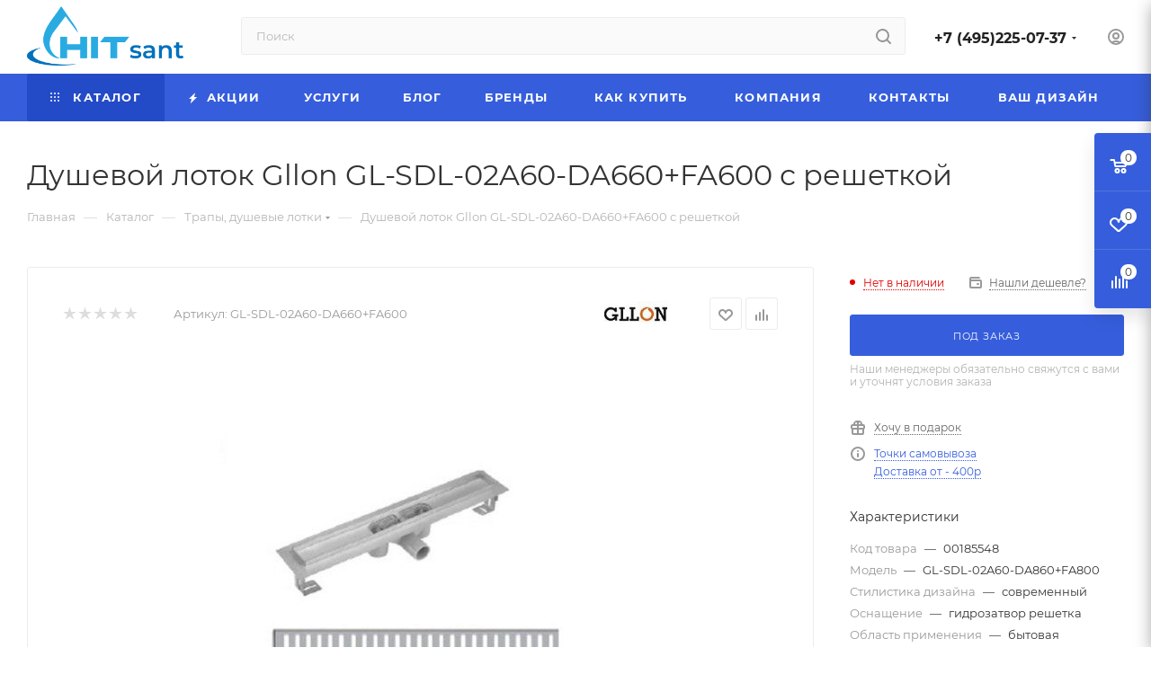

--- FILE ---
content_type: text/html; charset=UTF-8
request_url: https://hitsant.ru/catalog/trapy_dushevye_lotki/dushevoy_lotok_gllon_gl_sdl_02a60_da660_fa600_s_reshetkoy/
body_size: 61692
content:
<!DOCTYPE html>
<html xmlns="http://www.w3.org/1999/xhtml" xml:lang="ru" lang="ru"  >
<head><link rel="canonical" href="https://hitsant.ru/catalog/trapy_dushevye_lotki/dushevoy_lotok_gllon_gl_sdl_02a60_da660_fa600_s_reshetkoy/" />
	<title>Душевой лоток Gllon GL-SDL-02A60-DA660+FA600 с решеткой</title>
	<meta name="viewport" content="initial-scale=1.0, width=device-width, maximum-scale=1" />
	<meta name="HandheldFriendly" content="true" />
	<meta name="yes" content="yes" />
	<meta name="apple-mobile-web-app-status-bar-style" content="black" />
	<meta name="SKYPE_TOOLBAR" content="SKYPE_TOOLBAR_PARSER_COMPATIBLE" />
	<meta http-equiv="Content-Type" content="text/html; charset=UTF-8" />
<meta name="keywords" content="Душевой лоток Gllon GL-SDL-02A60-DA660+FA600 с решеткой - купить, продажа, выбор, цена, стоимость, описание, характеристики, отзывы, интернет магазин." />
<meta name="description" content="Душевой лоток Gllon GL-SDL-02A60-DA660+FA600 с решеткой - лучшие цены в Москве. Осуществляем доставку по Москве, Московской области и РФ. Гарантия от производителя" />
<script data-skip-moving="true">(function(w, d, n) {var cl = "bx-core";var ht = d.documentElement;var htc = ht ? ht.className : undefined;if (htc === undefined || htc.indexOf(cl) !== -1){return;}var ua = n.userAgent;if (/(iPad;)|(iPhone;)/i.test(ua)){cl += " bx-ios";}else if (/Windows/i.test(ua)){cl += ' bx-win';}else if (/Macintosh/i.test(ua)){cl += " bx-mac";}else if (/Linux/i.test(ua) && !/Android/i.test(ua)){cl += " bx-linux";}else if (/Android/i.test(ua)){cl += " bx-android";}cl += (/(ipad|iphone|android|mobile|touch)/i.test(ua) ? " bx-touch" : " bx-no-touch");cl += w.devicePixelRatio && w.devicePixelRatio >= 2? " bx-retina": " bx-no-retina";if (/AppleWebKit/.test(ua)){cl += " bx-chrome";}else if (/Opera/.test(ua)){cl += " bx-opera";}else if (/Firefox/.test(ua)){cl += " bx-firefox";}ht.className = htc ? htc + " " + cl : cl;})(window, document, navigator);</script>

<link href="/bitrix/js/ui/design-tokens/dist/ui.design-tokens.min.css?176125016023463"  rel="stylesheet" />
<link href="/bitrix/js/ui/fonts/opensans/ui.font.opensans.min.css?17612501602320"  rel="stylesheet" />
<link href="/bitrix/js/main/popup/dist/main.popup.bundle.min.css?176125016028056"  rel="stylesheet" />
<link href="/bitrix/templates/aspro_max/components/bitrix/catalog/main/style.min.css?176125018545040"  rel="stylesheet" />
<link href="/bitrix/components/aspro/props.group.max/templates/.default/style.min.css?17612501544851"  rel="stylesheet" />
<link href="/bitrix/templates/aspro_max/components/bitrix/sale.gift.main.products/main/style.min.css?1761250185604"  rel="stylesheet" />
<link href="/bitrix/templates/aspro_max/components/bitrix/news.list/front_tizers/style.min.css?17612501852242"  rel="stylesheet" />
<link href="/bitrix/templates/aspro_max/vendor/css/carousel/swiper/swiper-bundle.min.css?176125018514468"  rel="stylesheet" />
<link href="/bitrix/templates/aspro_max/css/slider.swiper.min.css?17612501854048"  rel="stylesheet" />
<link href="/bitrix/templates/aspro_max/css/main_slider.min.css?176125018528839"  rel="stylesheet" />
<link href="/bitrix/templates/aspro_max/css/blocks/grid-list.min.css?17612501854788"  rel="stylesheet" />
<link href="/bitrix/templates/aspro_max/css/skeleton.min.css?1761250185693"  rel="stylesheet" />
<link href="/bitrix/templates/aspro_max/css/conditional/ui-card.min.css?1761250185518"  rel="stylesheet" />
<link href="/bitrix/templates/aspro_max/css/video_block.min.css?1761250185374"  rel="stylesheet" />
<link href="/bitrix/templates/aspro_max/vendor/css/carousel/owl/owl.carousel.min.css?17612501853351"  rel="stylesheet" />
<link href="/bitrix/templates/aspro_max/vendor/css/carousel/owl/owl.theme.default.min.css?17612501851013"  rel="stylesheet" />
<link href="/bitrix/templates/aspro_max/css/detail-gallery.min.css?17612501857046"  rel="stylesheet" />
<link href="/bitrix/templates/aspro_max/css/bonus-system.min.css?17612501851535"  rel="stylesheet" />
<link href="/bitrix/templates/aspro_max/css/jquery.fancybox.min.css?176125018513062"  rel="stylesheet" />
<link href="/bitrix/templates/aspro_max/css/animation/animation_ext.css?17612501854934"  rel="stylesheet" />
<link href="/bitrix/templates/aspro_max/components/bitrix/iblock.vote/element_rating/style.css?1761250185346"  rel="stylesheet" />
<link href="/bitrix/templates/aspro_max/css/fonts/montserrat/css/montserrat.min.css?17612501855716"  data-template-style="true"  rel="stylesheet" />
<link href="/bitrix/templates/aspro_max/css/blocks/dark-light-theme.min.css?17612501852219"  data-template-style="true"  rel="stylesheet" />
<link href="/bitrix/templates/aspro_max/css/colored.min.css?17612501853705"  data-template-style="true"  rel="stylesheet" />
<link href="/bitrix/templates/aspro_max/vendor/css/bootstrap.min.css?176125018592469"  data-template-style="true"  rel="stylesheet" />
<link href="/bitrix/templates/aspro_max/css/styles.min.css?1761250185171037"  data-template-style="true"  rel="stylesheet" />
<link href="/bitrix/templates/aspro_max/css/blocks/blocks.min.css?176125018519224"  data-template-style="true"  rel="stylesheet" />
<link href="/bitrix/templates/aspro_max/css/blocks/common.blocks/counter-state/counter-state.min.css?1761250185305"  data-template-style="true"  rel="stylesheet" />
<link href="/bitrix/templates/aspro_max/css/menu.min.css?176125018572911"  data-template-style="true"  rel="stylesheet" />
<link href="/bitrix/templates/aspro_max/css/catalog.min.css?176125018515325"  data-template-style="true"  rel="stylesheet" />
<link href="/bitrix/templates/aspro_max/vendor/css/footable.standalone.min.css?176125018519590"  data-template-style="true"  rel="stylesheet" />
<link href="/bitrix/templates/aspro_max/vendor/css/ripple.css?1761250185854"  data-template-style="true"  rel="stylesheet" />
<link href="/bitrix/templates/aspro_max/css/stores.min.css?17612501858771"  data-template-style="true"  rel="stylesheet" />
<link href="/bitrix/templates/aspro_max/css/yandex_map.min.css?17612501856444"  data-template-style="true"  rel="stylesheet" />
<link href="/bitrix/templates/aspro_max/css/header_fixed.min.css?17612501859972"  data-template-style="true"  rel="stylesheet" />
<link href="/bitrix/templates/aspro_max/ajax/ajax.min.css?1761250185247"  data-template-style="true"  rel="stylesheet" />
<link href="/bitrix/templates/aspro_max/css/searchtitle.min.css?17612501859454"  data-template-style="true"  rel="stylesheet" />
<link href="/bitrix/templates/aspro_max/css/blocks/line-block.min.css?17612501854730"  data-template-style="true"  rel="stylesheet" />
<link href="/bitrix/templates/aspro_max/components/bitrix/menu/top/style.min.css?1761250185187"  data-template-style="true"  rel="stylesheet" />
<link href="/bitrix/templates/aspro_max/css/mega_menu.min.css?17612501851447"  data-template-style="true"  rel="stylesheet" />
<link href="/bitrix/templates/aspro_max/components/bitrix/breadcrumb/main/style.min.css?17612501851923"  data-template-style="true"  rel="stylesheet" />
<link href="/bitrix/templates/aspro_max/css/footer.min.css?176125018531647"  data-template-style="true"  rel="stylesheet" />
<link href="/bitrix/components/aspro/marketing.popup/templates/max/style.min.css?17612501547756"  data-template-style="true"  rel="stylesheet" />
<link href="/bitrix/templates/aspro_max/styles.min.css?176125018517492"  data-template-style="true"  rel="stylesheet" />
<link href="/bitrix/templates/aspro_max/template_styles.min.css?1761250185408855"  data-template-style="true"  rel="stylesheet" />
<link href="/bitrix/templates/aspro_max/css/header.min.css?176125018527495"  data-template-style="true"  rel="stylesheet" />
<link href="/bitrix/templates/aspro_max/css/media.min.css?1761250185158454"  data-template-style="true"  rel="stylesheet" />
<link href="/bitrix/templates/aspro_max/css/h1-normal.min.css?176125018534"  data-template-style="true"  rel="stylesheet" />
<link href="/bitrix/templates/aspro_max/themes/13/theme.min.css?176125018550795"  data-template-style="true"  rel="stylesheet" />
<link href="/bitrix/templates/aspro_max/css/widths/width-3.min.css?17612501853480"  data-template-style="true"  rel="stylesheet" />
<link href="/bitrix/templates/aspro_max/css/fonts/font-10.min.css?1761250185867"  data-template-style="true"  rel="stylesheet" />
<link href="/bitrix/templates/aspro_max/css/custom.css?1761250185201"  data-template-style="true"  rel="stylesheet" />


<script type="extension/settings" data-extension="currency.currency-core">{"region":"ru"}</script>


<link href="/bitrix/templates/aspro_max/css/critical.min.css?176125018524" data-skip-moving="true" rel="stylesheet">
<meta name="theme-color" content="#365edc">
<style>:root{--theme-base-color: #365edc;--theme-base-opacity-color: #365edc1a;--theme-base-color-hue:226;--theme-base-color-saturation:70%;--theme-base-color-lightness:54%;}</style>
<style>html {--theme-page-width: 1348px;--theme-page-width-padding: 30px}</style>
<link href="/bitrix/templates/aspro_max/css/print.min.css?176125018521755" data-template-style="true" rel="stylesheet" media="print">
                                        <script data-skip-moving="true" src="/bitrix/js/main/jquery/jquery-3.6.0.min.js"></script>
                    <script data-skip-moving="true" src="/bitrix/templates/aspro_max/js/speed.min.js?=1761250185"></script>
<link rel="shortcut icon" href="/favicon.png" type="image/png" />
<link rel="apple-touch-icon" sizes="180x180" href="/include/apple-touch-icon.png" />
<meta property="og:description" content="Душевой лоток Gllon GL-SDL-02A60-DA660+FA600 с решеткой - лучшие цены в Москве. Осуществляем доставку по Москве, Московской области и РФ. Гарантия от производителя" />
<meta property="og:image" content="https://hitsant.ru:443/upload/iblock/950/l5kdbn0sjcflocv91gaxg7t1zr5u921t.jpeg" />
<link rel="image_src" href="https://hitsant.ru:443/upload/iblock/950/l5kdbn0sjcflocv91gaxg7t1zr5u921t.jpeg"  />
<meta property="og:title" content="Душевой лоток Gllon GL-SDL-02A60-DA660+FA600 с решеткой" />
<meta property="og:type" content="website" />
<meta property="og:url" content="https://hitsant.ru:443/catalog/trapy_dushevye_lotki/dushevoy_lotok_gllon_gl_sdl_02a60_da660_fa600_s_reshetkoy/" />
<!-- dev2fun module opengraph -->
<meta property="og:title" content="Душевой лоток Gllon GL-SDL-02A60-DA660+FA600 с решеткой"/>
<meta property="og:description" content="Душевой лоток Gllon GL-SDL-02A60-DA660+FA600 с решеткой - лучшие цены в Москве. Осуществляем доставку по Москве, Московской области и РФ. Гарантия от производит..."/>
<meta property="og:url" content="https://hitsant.ru/catalog/trapy_dushevye_lotki/dushevoy_lotok_gllon_gl_sdl_02a60_da660_fa600_s_reshetkoy/"/>
<meta property="og:type" content="website"/>
<meta property="og:site_name" content="Интернет-магазин сантехники Hitsant"/>
<meta property="og:image" content="https://hitsant.ru/upload/iblock/950/l5kdbn0sjcflocv91gaxg7t1zr5u921t.jpeg"/>
<meta property="og:image:type" content="image/jpeg"/>
<meta property="og:image:width" content="400"/>
<meta property="og:image:height" content="400"/>
<!-- /dev2fun module opengraph -->

		<style>html {--theme-items-gap:32px;--fixed-header:105px;--fixed-tabs:49px;}</style>	</head>
<body class=" site_s1  fill_bg_n catalog-delayed-btn-Y theme-default" id="main" data-site="/">
		
	<div id="panel"></div>
	<!--'start_frame_cache_4i19eW'-->
<!--'end_frame_cache_4i19eW'-->				<!--'start_frame_cache_basketitems-component-block'-->												<div id="ajax_basket"></div>
					<!--'end_frame_cache_basketitems-component-block'-->								<div class="cd-modal-bg"></div>
		<script data-skip-moving="true">var solutionName = 'arMaxOptions';</script>
		<script src="/bitrix/templates/aspro_max/js/setTheme.php?site_id=s1&site_dir=/" data-skip-moving="true"></script>
				<div class="wrapper1  header_bgcolored long_header colored_header catalog_page basket_fly fly2 basket_fill_COLOR side_LEFT block_side_NORMAL catalog_icons_Y banner_auto with_fast_view mheader-v1 header-v2 header-font-lower_N regions_N title_position_LEFT footer-v1 front-vindex1 mfixed_Y mfixed_view_always title-v3 lazy_N with_phones compact-catalog dark-hover-overlay normal-catalog-img landing-normal big-banners-mobile-slider bottom-icons-panel-N compact-breadcrumbs-N catalog-delayed-btn-Y  ">

<div class="mega_fixed_menu scrollblock">
	<div class="maxwidth-theme">
		<svg class="svg svg-close" width="14" height="14" viewBox="0 0 14 14">
		  <path data-name="Rounded Rectangle 568 copy 16" d="M1009.4,953l5.32,5.315a0.987,0.987,0,0,1,0,1.4,1,1,0,0,1-1.41,0L1008,954.4l-5.32,5.315a0.991,0.991,0,0,1-1.4-1.4L1006.6,953l-5.32-5.315a0.991,0.991,0,0,1,1.4-1.4l5.32,5.315,5.31-5.315a1,1,0,0,1,1.41,0,0.987,0.987,0,0,1,0,1.4Z" transform="translate(-1001 -946)"></path>
		</svg>
		<i class="svg svg-close mask arrow"></i>
		<div class="row">
			<div class="col-md-9">
				<div class="left_menu_block">
					<div class="logo_block flexbox flexbox--row align-items-normal">
						<div class="logo">
							<!--'start_frame_cache_header-buffered-logo1'--><a href="/"><img src="/upload/CMax/e04/e0437bd9c9f9d2152c56ed2a73ec0047.png" alt="Интернет-магазин сантехники Hitsant" title="Интернет-магазин сантехники Hitsant" data-src="" /></a><!--'end_frame_cache_header-buffered-logo1'-->						</div>
						<div class="top-description addr">
							<b><span style="color: #0000ff;">
<h2></h2>
 </span></b>
<h2></h2>
 <span style="color: #000000;"><b>
<h2></h2>
 </b></span>
<h5></h5>
<h5> </h5>
<h5></h5>
<h5></h5>
<h5></h5>
<h5></h5>
<h5></h5>
<h5></h5>
<h5></h5>
<h1 style="font-size:1.2em;"><b><span style="color: #000000;">Гипермаркет сантехники</span></b><b><span style="color: #000000;">&nbsp; &nbsp; &nbsp; &nbsp; &nbsp; &nbsp; &nbsp; &nbsp; </span></b><b><span style="color: #000000;">пн. - сб. 10.00 - 18.00</span></b></h1>
<h1 style="font-size:1.2em;">вс. - вых.<br>
 <b><span style="color: #000000;"><a href="mailto:info@hitsant.ru"><span style="color: #000000;">info@hitsant.ru</span></a><span style="color: #000000;"> - 24/7&nbsp;</span></span></b></h1>
<h5></h5>
<h5></h5>
<h5></h5>
 <span style="color: #000000;"><b>
<h2></h2>
 </b></span>
<h2></h2>						</div>
					</div>
					<div class="search_block">
						<div class="search_wrap">
							<div class="search-block">
									<div class="search-wrapper">
		<div id="title-search_mega_menu">
			<form action="/catalog/" class="search">
				<div class="search-input-div">
					<input class="search-input" id="title-search-input_mega_menu" type="text" name="q" value="" placeholder="Поиск" size="20" maxlength="50" autocomplete="off" />
				</div>
				<div class="search-button-div">
					<button class="btn btn-search" type="submit" name="s" value="Найти"><i class="svg search2  inline " aria-hidden="true"><svg width="17" height="17" ><use xlink:href="/bitrix/templates/aspro_max/images/svg/header_icons_srite.svg#search"></use></svg></i></button>
					
					<span class="close-block inline-search-hide"><span class="svg svg-close close-icons"></span></span>
				</div>
			</form>
		</div>
	</div>
							</div>
						</div>
					</div>
										<!-- noindex -->

	<div class="burger_menu_wrapper">
		
			<div class="top_link_wrapper">
				<div class="menu-item dropdown catalog wide_menu  active">
					<div class="wrap">
						<a class="dropdown-toggle" href="/catalog/">
							<div class="link-title color-theme-hover">
																	<i class="svg inline  svg-inline-icon_catalog" aria-hidden="true" ><svg xmlns="http://www.w3.org/2000/svg" width="10" height="10" viewBox="0 0 10 10"><path  data-name="Rounded Rectangle 969 copy 7" class="cls-1" d="M644,76a1,1,0,1,1-1,1A1,1,0,0,1,644,76Zm4,0a1,1,0,1,1-1,1A1,1,0,0,1,648,76Zm4,0a1,1,0,1,1-1,1A1,1,0,0,1,652,76Zm-8,4a1,1,0,1,1-1,1A1,1,0,0,1,644,80Zm4,0a1,1,0,1,1-1,1A1,1,0,0,1,648,80Zm4,0a1,1,0,1,1-1,1A1,1,0,0,1,652,80Zm-8,4a1,1,0,1,1-1,1A1,1,0,0,1,644,84Zm4,0a1,1,0,1,1-1,1A1,1,0,0,1,648,84Zm4,0a1,1,0,1,1-1,1A1,1,0,0,1,652,84Z" transform="translate(-643 -76)"/></svg></i>																Каталог							</div>
						</a>
													<span class="tail"></span>
							<div class="burger-dropdown-menu row">
								<div class="menu-wrapper" >
									
																														<div class="col-md-4 dropdown-submenu  has_img">
																						<a href="/catalog/mebel_dlya_vannoy_komnaty/" class="color-theme-hover" title="Мебель для ванной комнаты">
												<span class="name option-font-bold">Мебель для ванной комнаты</span>
											</a>
																								<div class="burger-dropdown-menu toggle_menu">
																																									<div class="menu-item   ">
															<a href="/catalog/mebel_dlya_vannoy_komnaty/zerkala_dlya_vannoy/" title="Зеркала для ванной">
																<span class="name color-theme-hover">Зеркала для ванной</span>
															</a>
																													</div>
																																									<div class="menu-item   ">
															<a href="/catalog/mebel_dlya_vannoy_komnaty/zerkalnye_shkafy/" title="Зеркальные шкафы">
																<span class="name color-theme-hover">Зеркальные шкафы</span>
															</a>
																													</div>
																																									<div class="menu-item   ">
															<a href="/catalog/mebel_dlya_vannoy_komnaty/penaly/" title="Пеналы">
																<span class="name color-theme-hover">Пеналы</span>
															</a>
																													</div>
																																									<div class="menu-item   ">
															<a href="/catalog/mebel_dlya_vannoy_komnaty/shkafy/" title="Шкафы">
																<span class="name color-theme-hover">Шкафы</span>
															</a>
																													</div>
																																									<div class="menu-item   ">
															<a href="/catalog/mebel_dlya_vannoy_komnaty/komplekty_mebeli/" title="Комплекты мебели">
																<span class="name color-theme-hover">Комплекты мебели</span>
															</a>
																													</div>
																																									<div class="menu-item  dropdown-submenu ">
															<a href="/catalog/mebel_dlya_vannoy_komnaty/tumby_/" title="Тумбы ">
																<span class="name color-theme-hover">Тумбы </span>
															</a>
																															<div class="burger-dropdown-menu with_padding">
																																			<div class="menu-item ">
																			<a href="/catalog/mebel_dlya_vannoy_komnaty/tumby_/napolnye/" title="Напольные">
																				<span class="name color-theme-hover">Напольные</span>
																			</a>
																		</div>
																																			<div class="menu-item ">
																			<a href="/catalog/mebel_dlya_vannoy_komnaty/tumby_/podvesnye/" title="Подвесные">
																				<span class="name color-theme-hover">Подвесные</span>
																			</a>
																		</div>
																																			<div class="menu-item ">
																			<a href="/catalog/mebel_dlya_vannoy_komnaty/tumby_/pod_stiralnuyu_mashinku/" title="Под стиральную машинку">
																				<span class="name color-theme-hover">Под стиральную машинку</span>
																			</a>
																		</div>
																																	</div>
																													</div>
																																									<div class="menu-item   ">
															<a href="/catalog/mebel_dlya_vannoy_komnaty/konsol_dlya_vannoy_komnaty/" title="Консоль для ванной комнаты">
																<span class="name color-theme-hover">Консоль для ванной комнаты</span>
															</a>
																													</div>
																																									<div class="menu-item   ">
															<a href="/catalog/mebel_dlya_vannoy_komnaty/komody/" title="Комоды">
																<span class="name color-theme-hover">Комоды</span>
															</a>
																													</div>
																																									<div class="menu-item   ">
															<a href="/catalog/mebel_dlya_vannoy_komnaty/svetilniki/" title="Светильники">
																<span class="name color-theme-hover">Светильники</span>
															</a>
																													</div>
																																									<div class="menu-item   ">
															<a href="/catalog/mebel_dlya_vannoy_komnaty/polki/" title="Полки">
																<span class="name color-theme-hover">Полки</span>
															</a>
																													</div>
																																									<div class="menu-item collapsed  ">
															<a href="/catalog/mebel_dlya_vannoy_komnaty/pufy_taburety/" title="Пуфы / табуреты">
																<span class="name color-theme-hover">Пуфы / табуреты</span>
															</a>
																													</div>
																																									<div class="menu-item collapsed  ">
															<a href="/catalog/mebel_dlya_vannoy_komnaty/stoliki_podstolya/" title="Столики/Подстолья">
																<span class="name color-theme-hover">Столики/Подстолья</span>
															</a>
																													</div>
																									</div>
																					</div>
									
																														<div class="col-md-4 dropdown-submenu  has_img">
																						<a href="/catalog/komplektuyushchie/" class="color-theme-hover" title="Комплектующие">
												<span class="name option-font-bold">Комплектующие</span>
											</a>
																								<div class="burger-dropdown-menu toggle_menu">
																																									<div class="menu-item   ">
															<a href="/catalog/komplektuyushchie/dlya_mebeli/" title="для мебели">
																<span class="name color-theme-hover">для мебели</span>
															</a>
																													</div>
																																									<div class="menu-item   ">
															<a href="/catalog/komplektuyushchie/dlya_rakovin/" title="для раковин">
																<span class="name color-theme-hover">для раковин</span>
															</a>
																													</div>
																																									<div class="menu-item   ">
															<a href="/catalog/komplektuyushchie/dlya_vann/" title="для ванн">
																<span class="name color-theme-hover">для ванн</span>
															</a>
																													</div>
																																									<div class="menu-item   ">
															<a href="/catalog/komplektuyushchie/dlya_unitazov/" title="для унитазов">
																<span class="name color-theme-hover">для унитазов</span>
															</a>
																													</div>
																																									<div class="menu-item   ">
															<a href="/catalog/komplektuyushchie/dlya_smesiteley/" title="для смесителей">
																<span class="name color-theme-hover">для смесителей</span>
															</a>
																													</div>
																																									<div class="menu-item   ">
															<a href="/catalog/komplektuyushchie/dlya_ugolkov_ograzhdeniy_poddonov/" title="для уголков, ограждений, поддонов">
																<span class="name color-theme-hover">для уголков, ограждений, поддонов</span>
															</a>
																													</div>
																																									<div class="menu-item   ">
															<a href="/catalog/komplektuyushchie/dlya_bide/" title="для биде">
																<span class="name color-theme-hover">для биде</span>
															</a>
																													</div>
																																									<div class="menu-item   ">
															<a href="/catalog/komplektuyushchie/dlya_pissuarov/" title="для писсуаров">
																<span class="name color-theme-hover">для писсуаров</span>
															</a>
																													</div>
																																									<div class="menu-item   ">
															<a href="/catalog/komplektuyushchie/dlya_dushevykh_programm/" title="для душевых программ">
																<span class="name color-theme-hover">для душевых программ</span>
															</a>
																													</div>
																																									<div class="menu-item   ">
															<a href="/catalog/komplektuyushchie/dlya_installyatsiy/" title="для инсталляций">
																<span class="name color-theme-hover">для инсталляций</span>
															</a>
																													</div>
																																									<div class="menu-item collapsed  ">
															<a href="/catalog/komplektuyushchie/dlya_dushevykh_kabin/" title="для душевых кабин">
																<span class="name color-theme-hover">для душевых кабин</span>
															</a>
																													</div>
																																									<div class="menu-item collapsed  ">
															<a href="/catalog/komplektuyushchie/dlya_teplotekhniki/" title="для теплотехники">
																<span class="name color-theme-hover">для теплотехники</span>
															</a>
																													</div>
																																									<div class="menu-item collapsed  ">
															<a href="/catalog/komplektuyushchie/dlya_kukhonnoy_moyki/" title="для кухонной мойки">
																<span class="name color-theme-hover">для кухонной мойки</span>
															</a>
																													</div>
																																									<div class="menu-item collapsed  ">
															<a href="/catalog/komplektuyushchie/sidenya_dlya_unitazov_i_bide/" title="сиденья для унитазов и биде">
																<span class="name color-theme-hover">сиденья для унитазов и биде</span>
															</a>
																													</div>
																																									<div class="menu-item collapsed  ">
															<a href="/catalog/komplektuyushchie/bachki_dlya_unitazov/" title="бачки для унитазов">
																<span class="name color-theme-hover">бачки для унитазов</span>
															</a>
																													</div>
																																									<div class="menu-item collapsed  ">
															<a href="/catalog/komplektuyushchie/dlya_radiatorov/" title="для радиаторов">
																<span class="name color-theme-hover">для радиаторов</span>
															</a>
																													</div>
																									</div>
																					</div>
									
																														<div class="col-md-4 dropdown-submenu  has_img">
																						<a href="/catalog/rakoviny/" class="color-theme-hover" title="Раковины">
												<span class="name option-font-bold">Раковины</span>
											</a>
																								<div class="burger-dropdown-menu toggle_menu">
																																									<div class="menu-item   ">
															<a href="/catalog/rakoviny/podvesnye_rakoviny/" title="Подвесные раковины">
																<span class="name color-theme-hover">Подвесные раковины</span>
															</a>
																													</div>
																																									<div class="menu-item   ">
															<a href="/catalog/rakoviny/nakladnye_rakoviny/" title="Накладные раковины">
																<span class="name color-theme-hover">Накладные раковины</span>
															</a>
																													</div>
																																									<div class="menu-item   ">
															<a href="/catalog/rakoviny/khozyaystvennye_rakoviny/" title="Хозяйственные раковины">
																<span class="name color-theme-hover">Хозяйственные раковины</span>
															</a>
																													</div>
																																									<div class="menu-item   ">
															<a href="/catalog/rakoviny/napolnye_rakoviny/" title="Напольные раковины">
																<span class="name color-theme-hover">Напольные раковины</span>
															</a>
																													</div>
																																									<div class="menu-item   ">
															<a href="/catalog/rakoviny/vstraivaemye_sverkhu/" title="Встраиваемые сверху">
																<span class="name color-theme-hover">Встраиваемые сверху</span>
															</a>
																													</div>
																																									<div class="menu-item   ">
															<a href="/catalog/rakoviny/vstraivaemye_snizu/" title="Встраиваемые снизу">
																<span class="name color-theme-hover">Встраиваемые снизу</span>
															</a>
																													</div>
																																									<div class="menu-item   ">
															<a href="/catalog/rakoviny/rukomoyniki_mini_rakoviny/" title="Рукомойники (мини раковины)">
																<span class="name color-theme-hover">Рукомойники (мини раковины)</span>
															</a>
																													</div>
																																									<div class="menu-item   ">
															<a href="/catalog/rakoviny/rakoviny_nad_stiralnoy_mashinkinkoy/" title="Раковины над стиральной машинкой">
																<span class="name color-theme-hover">Раковины над стиральной машинкой</span>
															</a>
																													</div>
																																									<div class="menu-item   ">
															<a href="/catalog/rakoviny/rakoviny_s_dvumya_chashami/" title="Раковины с  двумя чашами">
																<span class="name color-theme-hover">Раковины с  двумя чашами</span>
															</a>
																													</div>
																																									<div class="menu-item   ">
															<a href="/catalog/rakoviny/uglovye_rakoviny/" title="Угловые раковины">
																<span class="name color-theme-hover">Угловые раковины</span>
															</a>
																													</div>
																																									<div class="menu-item collapsed  ">
															<a href="/catalog/rakoviny/rakoviny_stoleshnitsy/" title="Раковины столешницы">
																<span class="name color-theme-hover">Раковины столешницы</span>
															</a>
																													</div>
																									</div>
																					</div>
									
																														<div class="col-md-4 dropdown-submenu  has_img">
																						<a href="/catalog/installyatsii/" class="color-theme-hover" title="Инсталляции">
												<span class="name option-font-bold">Инсталляции</span>
											</a>
																								<div class="burger-dropdown-menu toggle_menu">
																																									<div class="menu-item   ">
															<a href="/catalog/installyatsii/installyatsiya_dlya_podvesnogo_unitaza/" title="Инсталляция для подвесного унитаза">
																<span class="name color-theme-hover">Инсталляция для подвесного унитаза</span>
															</a>
																													</div>
																																									<div class="menu-item   ">
															<a href="/catalog/installyatsii/installyatsiya_dlya_bide/" title="Инсталляции для биде">
																<span class="name color-theme-hover">Инсталляции для биде</span>
															</a>
																													</div>
																																									<div class="menu-item   ">
															<a href="/catalog/installyatsii/installyatsiya_dlya_rakoviny/" title="Инсталляции для раковины">
																<span class="name color-theme-hover">Инсталляции для раковины</span>
															</a>
																													</div>
																																									<div class="menu-item   ">
															<a href="/catalog/installyatsii/installyatsii_dlya_pissuara/" title="Инсталляции для писсуара">
																<span class="name color-theme-hover">Инсталляции для писсуара</span>
															</a>
																													</div>
																																									<div class="menu-item   ">
															<a href="/catalog/installyatsii/knopki_dlya_installyatsiy/" title="Кнопки смыва">
																<span class="name color-theme-hover">Кнопки смыва</span>
															</a>
																													</div>
																																									<div class="menu-item   ">
															<a href="/catalog/installyatsii/bachki_skrytogo_montazha/" title="Бачки скрытого монтажа">
																<span class="name color-theme-hover">Бачки скрытого монтажа</span>
															</a>
																													</div>
																									</div>
																					</div>
									
																														<div class="col-md-4 dropdown-submenu  has_img">
																						<a href="/catalog/smesiteli/" class="color-theme-hover" title="Смесители">
												<span class="name option-font-bold">Смесители</span>
											</a>
																								<div class="burger-dropdown-menu toggle_menu">
																																									<div class="menu-item  dropdown-submenu ">
															<a href="/catalog/smesiteli/smesiteli_dlya_rakoviny/" title="Смесители для раковины">
																<span class="name color-theme-hover">Смесители для раковины</span>
															</a>
																															<div class="burger-dropdown-menu with_padding">
																																			<div class="menu-item ">
																			<a href="/catalog/smesiteli/smesiteli_dlya_rakoviny/smesiteli_dlya_nakladnykh_rakovin/" title="Смесители для накладных раковин">
																				<span class="name color-theme-hover">Смесители для накладных раковин</span>
																			</a>
																		</div>
																																			<div class="menu-item ">
																			<a href="/catalog/smesiteli/smesiteli_dlya_rakoviny/vstraivaemye_smesiteli_dlya_rakoviny/" title="Встраиваемые смесители для раковины">
																				<span class="name color-theme-hover">Встраиваемые смесители для раковины</span>
																			</a>
																		</div>
																																			<div class="menu-item ">
																			<a href="/catalog/smesiteli/smesiteli_dlya_rakoviny/napolnye_smesiteli_dlya_rakoviny/" title="Напольные смесители для раковины">
																				<span class="name color-theme-hover">Напольные смесители для раковины</span>
																			</a>
																		</div>
																																	</div>
																													</div>
																																									<div class="menu-item  dropdown-submenu ">
															<a href="/catalog/smesiteli/smesiteli_dlya_vanny/" title="Смесители для ванны">
																<span class="name color-theme-hover">Смесители для ванны</span>
															</a>
																															<div class="burger-dropdown-menu with_padding">
																																			<div class="menu-item ">
																			<a href="/catalog/smesiteli/smesiteli_dlya_vanny/smesiteli_dlya_vanny_napolnye/" title="Смесители для ванны напольные">
																				<span class="name color-theme-hover">Смесители для ванны напольные</span>
																			</a>
																		</div>
																																	</div>
																													</div>
																																									<div class="menu-item   ">
															<a href="/catalog/smesiteli/smesiteli_dlya_kukhni/" title="Смесители для кухни">
																<span class="name color-theme-hover">Смесители для кухни</span>
															</a>
																													</div>
																																									<div class="menu-item   ">
															<a href="/catalog/smesiteli/universalnye_smesiteli/" title="Универсальные смесители">
																<span class="name color-theme-hover">Универсальные смесители</span>
															</a>
																													</div>
																																									<div class="menu-item   ">
															<a href="/catalog/smesiteli/smesiteli_dlya_dusha/" title="Смесители для душа">
																<span class="name color-theme-hover">Смесители для душа</span>
															</a>
																													</div>
																																									<div class="menu-item   ">
															<a href="/catalog/smesiteli/smesiteli_dlya_bide/" title="Смесители для биде">
																<span class="name color-theme-hover">Смесители для биде</span>
															</a>
																													</div>
																																									<div class="menu-item   ">
															<a href="/catalog/smesiteli/smesiteli_na_bort_vanny/" title="Смесители на борт ванны">
																<span class="name color-theme-hover">Смесители на борт ванны</span>
															</a>
																													</div>
																																									<div class="menu-item   ">
															<a href="/catalog/smesiteli/vstraivaemye_smesiteli/" title="Встраиваемые смесители">
																<span class="name color-theme-hover">Встраиваемые смесители</span>
															</a>
																													</div>
																																									<div class="menu-item   ">
															<a href="/catalog/smesiteli/komplekty_smesiteley/" title="Комплекты смесителей">
																<span class="name color-theme-hover">Комплекты смесителей</span>
															</a>
																													</div>
																																									<div class="menu-item   ">
															<a href="/catalog/smesiteli/smesiteli_dlya_rakoviny_s_gigienicheskim_dushem/" title="Смесители для раковины с гигиеническим душем">
																<span class="name color-theme-hover">Смесители для раковины с гигиеническим душем</span>
															</a>
																													</div>
																																									<div class="menu-item collapsed  ">
															<a href="/catalog/smesiteli/krany_na_odnu_vodu/" title="Краны (на одну воду)">
																<span class="name color-theme-hover">Краны (на одну воду)</span>
															</a>
																													</div>
																																									<div class="menu-item collapsed  ">
															<a href="/catalog/smesiteli/sensornye_smesiteli/" title="Сенсорные смесители">
																<span class="name color-theme-hover">Сенсорные смесители</span>
															</a>
																													</div>
																									</div>
																					</div>
									
																														<div class="col-md-4 dropdown-submenu  has_img">
																						<a href="/catalog/sifony/" class="color-theme-hover" title="Сифоны">
												<span class="name option-font-bold">Сифоны</span>
											</a>
																								<div class="burger-dropdown-menu toggle_menu">
																																									<div class="menu-item   ">
															<a href="/catalog/sifony/donnye_klapana/" title="Донные клапана">
																<span class="name color-theme-hover">Донные клапана</span>
															</a>
																													</div>
																																									<div class="menu-item   ">
															<a href="/catalog/sifony/slivy_perelivy_dlya_vannoy/" title="Сливы-переливы для ванной">
																<span class="name color-theme-hover">Сливы-переливы для ванной</span>
															</a>
																													</div>
																									</div>
																					</div>
									
																														<div class="col-md-4 dropdown-submenu  has_img">
																						<a href="/catalog/dushevye_ograzhdeniya_poddony/" class="color-theme-hover" title="Душевые ограждения, поддоны">
												<span class="name option-font-bold">Душевые ограждения, поддоны</span>
											</a>
																								<div class="burger-dropdown-menu toggle_menu">
																																									<div class="menu-item   ">
															<a href="/catalog/dushevye_ograzhdeniya_poddony/shtory_v_vannu/" title="Шторы в ванну">
																<span class="name color-theme-hover">Шторы в ванну</span>
															</a>
																													</div>
																																									<div class="menu-item   ">
															<a href="/catalog/dushevye_ograzhdeniya_poddony/poddony/" title="Поддоны">
																<span class="name color-theme-hover">Поддоны</span>
															</a>
																													</div>
																																									<div class="menu-item   ">
															<a href="/catalog/dushevye_ograzhdeniya_poddony/dveri_v_nishu/" title="Двери в нишу">
																<span class="name color-theme-hover">Двери в нишу</span>
															</a>
																													</div>
																																									<div class="menu-item   ">
															<a href="/catalog/dushevye_ograzhdeniya_poddony/dushevye_ugolki/" title="Душевые уголки">
																<span class="name color-theme-hover">Душевые уголки</span>
															</a>
																													</div>
																																									<div class="menu-item   ">
															<a href="/catalog/dushevye_ograzhdeniya_poddony/dushevye_peregorodki/" title="Душевые перегородки">
																<span class="name color-theme-hover">Душевые перегородки</span>
															</a>
																													</div>
																									</div>
																					</div>
									
																														<div class="col-md-4 dropdown-submenu  has_img">
																						<a href="/catalog/aksessuary/" class="color-theme-hover" title="Аксессуары">
												<span class="name option-font-bold">Аксессуары</span>
											</a>
																								<div class="burger-dropdown-menu toggle_menu">
																																									<div class="menu-item   ">
															<a href="/catalog/aksessuary/ershik/" title="Ершики">
																<span class="name color-theme-hover">Ершики</span>
															</a>
																													</div>
																																									<div class="menu-item   ">
															<a href="/catalog/aksessuary/dozatory_dispensery_zhidkogo_myla/" title="Дозаторы (диспенсеры) жидкого мыла">
																<span class="name color-theme-hover">Дозаторы (диспенсеры) жидкого мыла</span>
															</a>
																													</div>
																																									<div class="menu-item   ">
															<a href="/catalog/aksessuary/mylnitsy/" title="Мыльницы">
																<span class="name color-theme-hover">Мыльницы</span>
															</a>
																													</div>
																																									<div class="menu-item   ">
															<a href="/catalog/aksessuary/derzhateli_tualetnoy_bumagi/" title="Держатели туалетной бумаги">
																<span class="name color-theme-hover">Держатели туалетной бумаги</span>
															</a>
																													</div>
																																									<div class="menu-item   ">
															<a href="/catalog/aksessuary/polotentsederzhateli/" title="Полотенцедержатели">
																<span class="name color-theme-hover">Полотенцедержатели</span>
															</a>
																													</div>
																																									<div class="menu-item   ">
															<a href="/catalog/aksessuary/kovriki/" title="Коврики">
																<span class="name color-theme-hover">Коврики</span>
															</a>
																													</div>
																																									<div class="menu-item   ">
															<a href="/catalog/aksessuary/shtory_dlya_vannoy/" title="Шторы и карнизы для ванной">
																<span class="name color-theme-hover">Шторы и карнизы для ванной</span>
															</a>
																													</div>
																																									<div class="menu-item   ">
															<a href="/catalog/aksessuary/kryuchki_dlya_vannoy/" title="Крючки и вешалки для ванной">
																<span class="name color-theme-hover">Крючки и вешалки для ванной</span>
															</a>
																													</div>
																																									<div class="menu-item   ">
															<a href="/catalog/aksessuary/stoyki_dlya_aksessuarov/" title="Стойки для аксессуаров">
																<span class="name color-theme-hover">Стойки для аксессуаров</span>
															</a>
																													</div>
																																									<div class="menu-item   ">
															<a href="/catalog/aksessuary/musornye_vedra/" title="Мусорные ведра">
																<span class="name color-theme-hover">Мусорные ведра</span>
															</a>
																													</div>
																																									<div class="menu-item collapsed  ">
															<a href="/catalog/aksessuary/polochki/" title="Полочки">
																<span class="name color-theme-hover">Полочки</span>
															</a>
																													</div>
																																									<div class="menu-item collapsed  ">
															<a href="/catalog/aksessuary/kosmeticheskie_zerkala/" title="Косметические зеркала">
																<span class="name color-theme-hover">Косметические зеркала</span>
															</a>
																													</div>
																																									<div class="menu-item collapsed  ">
															<a href="/catalog/aksessuary/poruchni/" title="Поручни">
																<span class="name color-theme-hover">Поручни</span>
															</a>
																													</div>
																																									<div class="menu-item collapsed  ">
															<a href="/catalog/aksessuary/korziny_dlya_belya/" title="Корзины для белья">
																<span class="name color-theme-hover">Корзины для белья</span>
															</a>
																													</div>
																																									<div class="menu-item collapsed  ">
															<a href="/catalog/aksessuary/sushilki_dlya_belya/" title="Сушилки для белья">
																<span class="name color-theme-hover">Сушилки для белья</span>
															</a>
																													</div>
																																									<div class="menu-item collapsed  ">
															<a href="/catalog/aksessuary/gazetnitsy/" title="Держатели для газет и журналов">
																<span class="name color-theme-hover">Держатели для газет и журналов</span>
															</a>
																													</div>
																																									<div class="menu-item collapsed  ">
															<a href="/catalog/aksessuary/derzhateli_dlya_zapasnykh_rulonov/" title="Держатели для запасных рулонов">
																<span class="name color-theme-hover">Держатели для запасных рулонов</span>
															</a>
																													</div>
																																									<div class="menu-item collapsed  ">
															<a href="/catalog/aksessuary/derzhateli_dlya_fenov/" title="Держатели для фенов">
																<span class="name color-theme-hover">Держатели для фенов</span>
															</a>
																													</div>
																																									<div class="menu-item collapsed  ">
															<a href="/catalog/aksessuary/derzhateli_osvezhitelya_vozdukha/" title="Держатели освежителя воздуха">
																<span class="name color-theme-hover">Держатели освежителя воздуха</span>
															</a>
																													</div>
																																									<div class="menu-item collapsed  ">
															<a href="/catalog/aksessuary/nabory_aksessuarov/" title="Наборы аксессуаров">
																<span class="name color-theme-hover">Наборы аксессуаров</span>
															</a>
																													</div>
																																									<div class="menu-item collapsed  ">
															<a href="/catalog/aksessuary/stakany_dlya_vannoy/" title="Стаканы для ванной">
																<span class="name color-theme-hover">Стаканы для ванной</span>
															</a>
																													</div>
																																									<div class="menu-item collapsed  ">
															<a href="/catalog/aksessuary/konteynery_dlya_vannoy/" title="Контейнеры для ванной">
																<span class="name color-theme-hover">Контейнеры для ванной</span>
															</a>
																													</div>
																																									<div class="menu-item collapsed  ">
															<a href="/catalog/aksessuary/skrebok_dlya_dusha/" title="Скребок для душа">
																<span class="name color-theme-hover">Скребок для душа</span>
															</a>
																													</div>
																																									<div class="menu-item collapsed  ">
															<a href="/catalog/aksessuary/derzhateli_zubnykh_shchetok/" title="Держатели зубных щеток">
																<span class="name color-theme-hover">Держатели зубных щеток</span>
															</a>
																													</div>
																																									<div class="menu-item collapsed  ">
															<a href="/catalog/aksessuary/sushilki_dlya_ruk/" title="Сушилки  для рук">
																<span class="name color-theme-hover">Сушилки  для рук</span>
															</a>
																													</div>
																																									<div class="menu-item collapsed  ">
															<a href="/catalog/aksessuary/dispensery_dlya_dumazhnykh_polotenets/" title="Диспенсеры для думажных полотенец">
																<span class="name color-theme-hover">Диспенсеры для думажных полотенец</span>
															</a>
																													</div>
																																									<div class="menu-item collapsed  ">
															<a href="/catalog/aksessuary/dispensery_tualetnoy_bumagi/" title="Диспенсеры туалетной бумаги">
																<span class="name color-theme-hover">Диспенсеры туалетной бумаги</span>
															</a>
																													</div>
																																									<div class="menu-item collapsed  ">
															<a href="/catalog/aksessuary/sidenya_i_taburety_dlya_vannoy_komnaty/" title="Сиденья и табуреты для ванной комнаты">
																<span class="name color-theme-hover">Сиденья и табуреты для ванной комнаты</span>
															</a>
																													</div>
																																									<div class="menu-item collapsed  ">
															<a href="/catalog/aksessuary/dispensery_dlya_salfetok/" title="Диспенсеры для салфеток">
																<span class="name color-theme-hover">Диспенсеры для салфеток</span>
															</a>
																													</div>
																									</div>
																					</div>
									
																														<div class="col-md-4 dropdown-submenu  has_img">
																						<a href="/catalog/dushevaya_programma/" class="color-theme-hover" title="Душевая программа">
												<span class="name option-font-bold">Душевая программа</span>
											</a>
																								<div class="burger-dropdown-menu toggle_menu">
																																									<div class="menu-item   ">
															<a href="/catalog/dushevaya_programma/dushevye_sistemy/" title="Душевые системы">
																<span class="name color-theme-hover">Душевые системы</span>
															</a>
																													</div>
																																									<div class="menu-item   ">
															<a href="/catalog/dushevaya_programma/dushevye_garnitury/" title="Душевые гарнитуры">
																<span class="name color-theme-hover">Душевые гарнитуры</span>
															</a>
																													</div>
																																									<div class="menu-item   ">
															<a href="/catalog/dushevaya_programma/dushevye_paneli/" title="Душевые панели">
																<span class="name color-theme-hover">Душевые панели</span>
															</a>
																													</div>
																																									<div class="menu-item   ">
															<a href="/catalog/dushevaya_programma/verkhnie_dushi/" title="Верхние души">
																<span class="name color-theme-hover">Верхние души</span>
															</a>
																													</div>
																																									<div class="menu-item   ">
															<a href="/catalog/dushevaya_programma/shlangi_dlya_dusha/" title="Шланги для душа">
																<span class="name color-theme-hover">Шланги для душа</span>
															</a>
																													</div>
																																									<div class="menu-item   ">
															<a href="/catalog/dushevaya_programma/forsunki_dlya_dusha/" title="Форсунки для душа">
																<span class="name color-theme-hover">Форсунки для душа</span>
															</a>
																													</div>
																																									<div class="menu-item   ">
															<a href="/catalog/dushevaya_programma/ruchnoy_dush/" title="Душевые лейки">
																<span class="name color-theme-hover">Душевые лейки</span>
															</a>
																													</div>
																																									<div class="menu-item   ">
															<a href="/catalog/dushevaya_programma/gigienicheskie_dushi/" title="Гигиенические души">
																<span class="name color-theme-hover">Гигиенические души</span>
															</a>
																													</div>
																																									<div class="menu-item   ">
															<a href="/catalog/dushevaya_programma/shtangi_dlya_dusha/" title="Штанги для душа">
																<span class="name color-theme-hover">Штанги для душа</span>
															</a>
																													</div>
																																									<div class="menu-item   ">
															<a href="/catalog/dushevaya_programma/shlangovye_podklyucheniya_i_derzhateli_ruchnogo_dusha/" title="Шланговые подключения и держатели ручного душа">
																<span class="name color-theme-hover">Шланговые подключения и держатели ручного душа</span>
															</a>
																													</div>
																																									<div class="menu-item collapsed  ">
															<a href="/catalog/dushevaya_programma/vstraivaemye_dushevye_sistemy/" title="Встраиваемые душевые системы">
																<span class="name color-theme-hover">Встраиваемые душевые системы</span>
															</a>
																													</div>
																																									<div class="menu-item collapsed  ">
															<a href="/catalog/dushevaya_programma/kronshteyny_dlya_verkhnego_dusha/" title="Кронштейны для верхнего душа">
																<span class="name color-theme-hover">Кронштейны для верхнего душа</span>
															</a>
																													</div>
																																									<div class="menu-item collapsed  ">
															<a href="/catalog/dushevaya_programma/gigienicheskie_leyki/" title="Гигиенические лейки">
																<span class="name color-theme-hover">Гигиенические лейки</span>
															</a>
																													</div>
																																									<div class="menu-item collapsed  ">
															<a href="/catalog/dushevaya_programma/izliv_dlya_vannoy/" title="Излив для ванной">
																<span class="name color-theme-hover">Излив для ванной</span>
															</a>
																													</div>
																									</div>
																					</div>
									
																														<div class="col-md-4 dropdown-submenu  has_img">
																						<a href="/catalog/unitazy/" class="color-theme-hover" title="Унитазы">
												<span class="name option-font-bold">Унитазы</span>
											</a>
																								<div class="burger-dropdown-menu toggle_menu">
																																									<div class="menu-item   ">
															<a href="/catalog/unitazy/podvesnye_unitazy/" title="Подвесные унитазы">
																<span class="name color-theme-hover">Подвесные унитазы</span>
															</a>
																													</div>
																																									<div class="menu-item   ">
															<a href="/catalog/unitazy/unitazy_napolnye_kompakt/" title="Унитазы напольные-компакт">
																<span class="name color-theme-hover">Унитазы напольные-компакт</span>
															</a>
																													</div>
																																									<div class="menu-item   ">
															<a href="/catalog/unitazy/unitazy_pristavnye_bachok_v_stene/" title="Унитазы приставные (бачок в стене)">
																<span class="name color-theme-hover">Унитазы приставные (бачок в стене)</span>
															</a>
																													</div>
																																									<div class="menu-item   ">
															<a href="/catalog/unitazy/unitazy_napolnye_s_vysokim_bachkom/" title="Унитазы напольные с высоким бачком">
																<span class="name color-theme-hover">Унитазы напольные с высоким бачком</span>
															</a>
																													</div>
																																									<div class="menu-item   ">
															<a href="/catalog/unitazy/gotovoe_reshenie/" title="Готовое решение">
																<span class="name color-theme-hover">Готовое решение</span>
															</a>
																													</div>
																									</div>
																					</div>
									
																														<div class="col-md-4   has_img">
																						<a href="/catalog/bide/" class="color-theme-hover" title="Биде">
												<span class="name option-font-bold">Биде</span>
											</a>
																					</div>
									
																														<div class="col-md-4   has_img">
																						<a href="/catalog/pissuary/" class="color-theme-hover" title="Писсуары">
												<span class="name option-font-bold">Писсуары</span>
											</a>
																					</div>
									
																														<div class="col-md-4 dropdown-submenu active has_img">
																						<a href="/catalog/trapy_dushevye_lotki/" class="color-theme-hover" title="Трапы, душевые лотки">
												<span class="name option-font-bold">Трапы, душевые лотки</span>
											</a>
																								<div class="burger-dropdown-menu toggle_menu">
																																									<div class="menu-item   ">
															<a href="/catalog/trapy_dushevye_lotki/trapy/" title="Трапы">
																<span class="name color-theme-hover">Трапы</span>
															</a>
																													</div>
																																									<div class="menu-item   ">
															<a href="/catalog/trapy_dushevye_lotki/reshetki/" title="Решетки">
																<span class="name color-theme-hover">Решетки</span>
															</a>
																													</div>
																																									<div class="menu-item   ">
															<a href="/catalog/trapy_dushevye_lotki/drenazhnye_kanaly/" title="Дренажные каналы">
																<span class="name color-theme-hover">Дренажные каналы</span>
															</a>
																													</div>
																																									<div class="menu-item   ">
															<a href="/catalog/trapy_dushevye_lotki/vypusk_v_pol/" title="Выпуск в пол">
																<span class="name color-theme-hover">Выпуск в пол</span>
															</a>
																													</div>
																																									<div class="menu-item   ">
															<a href="/catalog/trapy_dushevye_lotki/vypusk_v_stenu/" title="Выпуск в стену">
																<span class="name color-theme-hover">Выпуск в стену</span>
															</a>
																													</div>
																									</div>
																					</div>
									
																														<div class="col-md-4 dropdown-submenu  has_img">
																						<a href="/catalog/vanny_i_minibasseyny/" class="color-theme-hover" title="Ванны и минибассейны">
												<span class="name option-font-bold">Ванны и минибассейны</span>
											</a>
																								<div class="burger-dropdown-menu toggle_menu">
																																									<div class="menu-item   ">
															<a href="/catalog/vanny_i_minibasseyny/akrilovye_vanny/" title="Акриловые ванны">
																<span class="name color-theme-hover">Акриловые ванны</span>
															</a>
																													</div>
																																									<div class="menu-item   ">
															<a href="/catalog/vanny_i_minibasseyny/chugunnye_vanny/" title="Чугунные ванны">
																<span class="name color-theme-hover">Чугунные ванны</span>
															</a>
																													</div>
																																									<div class="menu-item   ">
															<a href="/catalog/vanny_i_minibasseyny/stalnye_vanny/" title="Стальные ванны">
																<span class="name color-theme-hover">Стальные ванны</span>
															</a>
																													</div>
																																									<div class="menu-item   ">
															<a href="/catalog/vanny_i_minibasseyny/vanny_iz_iskusstvennogo_mramora/" title="Ванны из искусственного камня">
																<span class="name color-theme-hover">Ванны из искусственного камня</span>
															</a>
																													</div>
																																									<div class="menu-item   ">
															<a href="/catalog/vanny_i_minibasseyny/kvarilovye_vanny/" title="Квариловые ванны">
																<span class="name color-theme-hover">Квариловые ванны</span>
															</a>
																													</div>
																																									<div class="menu-item   ">
															<a href="/catalog/vanny_i_minibasseyny/gidromassazhnye_vanny/" title="Гидромассажные ванны">
																<span class="name color-theme-hover">Гидромассажные ванны</span>
															</a>
																													</div>
																									</div>
																					</div>
									
																														<div class="col-md-4 dropdown-submenu  has_img">
																						<a href="/catalog/dushevye_kabiny_i_boksy/" class="color-theme-hover" title="Душевые кабины и боксы">
												<span class="name option-font-bold">Душевые кабины и боксы</span>
											</a>
																								<div class="burger-dropdown-menu toggle_menu">
																																									<div class="menu-item   ">
															<a href="/catalog/dushevye_kabiny_i_boksy/dushevye_kabiny1/" title="Душевые кабины">
																<span class="name color-theme-hover">Душевые кабины</span>
															</a>
																													</div>
																																									<div class="menu-item   ">
															<a href="/catalog/dushevye_kabiny_i_boksy/dushevye_boksy/" title="Душевые боксы">
																<span class="name color-theme-hover">Душевые боксы</span>
															</a>
																													</div>
																																									<div class="menu-item   ">
															<a href="/catalog/dushevye_kabiny_i_boksy/sauny/" title="Сауны">
																<span class="name color-theme-hover">Сауны</span>
															</a>
																													</div>
																									</div>
																					</div>
									
																														<div class="col-md-4 dropdown-submenu  has_img">
																						<a href="/catalog/polotentsesushiteli/" class="color-theme-hover" title="Полотенцесушители">
												<span class="name option-font-bold">Полотенцесушители</span>
											</a>
																								<div class="burger-dropdown-menu toggle_menu">
																																									<div class="menu-item   ">
															<a href="/catalog/polotentsesushiteli/vodyanye_polotentsesushiteli/" title="Водяные полотенцесушители">
																<span class="name color-theme-hover">Водяные полотенцесушители</span>
															</a>
																													</div>
																																									<div class="menu-item   ">
															<a href="/catalog/polotentsesushiteli/elektricheskie_polotentsesushiteli/" title="Электрические полотенцесушители">
																<span class="name color-theme-hover">Электрические полотенцесушители</span>
															</a>
																													</div>
																									</div>
																					</div>
									
																														<div class="col-md-4 dropdown-submenu  has_img">
																						<a href="/catalog/kukhonnye_moyki/" class="color-theme-hover" title="Кухонные мойки">
												<span class="name option-font-bold">Кухонные мойки</span>
											</a>
																								<div class="burger-dropdown-menu toggle_menu">
																																									<div class="menu-item   ">
															<a href="/catalog/kukhonnye_moyki/izmelchiteli_pishchevykh_otkhodov/" title="Измельчители пищевых отходов">
																<span class="name color-theme-hover">Измельчители пищевых отходов</span>
															</a>
																													</div>
																																									<div class="menu-item   ">
															<a href="/catalog/kukhonnye_moyki/moyki_iz_nerzhaveyki/" title="Мойки из нержавеющей стали">
																<span class="name color-theme-hover">Мойки из нержавеющей стали</span>
															</a>
																													</div>
																																									<div class="menu-item   ">
															<a href="/catalog/kukhonnye_moyki/moyki_iz_iskusstvennogo_kamnya/" title="Мойки из искусственного камня">
																<span class="name color-theme-hover">Мойки из искусственного камня</span>
															</a>
																													</div>
																																									<div class="menu-item  dropdown-submenu ">
															<a href="/catalog/kukhonnye_moyki/kukhonnye_prinadlezhnosti_i_aksessuary/" title="Кухонные принадлежности и аксессуары">
																<span class="name color-theme-hover">Кухонные принадлежности и аксессуары</span>
															</a>
																															<div class="burger-dropdown-menu with_padding">
																																			<div class="menu-item ">
																			<a href="/catalog/kukhonnye_moyki/kukhonnye_prinadlezhnosti_i_aksessuary/nozhi/" title="ножи">
																				<span class="name color-theme-hover">ножи</span>
																			</a>
																		</div>
																																	</div>
																													</div>
																									</div>
																					</div>
									
																														<div class="col-md-4 dropdown-submenu  has_img">
																						<a href="/catalog/vodoochistka/" class="color-theme-hover" title="Водоочистка">
												<span class="name option-font-bold">Водоочистка</span>
											</a>
																								<div class="burger-dropdown-menu toggle_menu">
																																									<div class="menu-item   ">
															<a href="/catalog/vodoochistka/filtry_pod_moyku/" title="Фильтры под мойку">
																<span class="name color-theme-hover">Фильтры под мойку</span>
															</a>
																													</div>
																																									<div class="menu-item   ">
															<a href="/catalog/vodoochistka/kartridzhi_k_filtram_pitevoy_vody/" title="Картриджи к фильтрам питьевой воды">
																<span class="name color-theme-hover">Картриджи к фильтрам питьевой воды</span>
															</a>
																													</div>
																																									<div class="menu-item   ">
															<a href="/catalog/vodoochistka/kulery_dlya_vody/" title="Кулеры для воды">
																<span class="name color-theme-hover">Кулеры для воды</span>
															</a>
																													</div>
																																									<div class="menu-item   ">
															<a href="/catalog/vodoochistka/magistralnye_filtry/" title="Магистральные фильтры">
																<span class="name color-theme-hover">Магистральные фильтры</span>
															</a>
																													</div>
																																									<div class="menu-item   ">
															<a href="/catalog/vodoochistka/filtry_dlya_kottedzhey/" title="Фильтры для коттеджей">
																<span class="name color-theme-hover">Фильтры для коттеджей</span>
															</a>
																													</div>
																									</div>
																					</div>
									
																														<div class="col-md-4 dropdown-submenu  has_img">
																						<a href="/catalog/santekhnicheskie_lyuki/" class="color-theme-hover" title="Сантехнические люки">
												<span class="name option-font-bold">Сантехнические люки</span>
											</a>
																								<div class="burger-dropdown-menu toggle_menu">
																																									<div class="menu-item   ">
															<a href="/catalog/santekhnicheskie_lyuki/lyuki_pod_plitku/" title="Люки под плитку">
																<span class="name color-theme-hover">Люки под плитку</span>
															</a>
																													</div>
																																									<div class="menu-item   ">
															<a href="/catalog/santekhnicheskie_lyuki/lyuki_pod_pokrasku/" title="Люки под покраску">
																<span class="name color-theme-hover">Люки под покраску</span>
															</a>
																													</div>
																																									<div class="menu-item   ">
															<a href="/catalog/santekhnicheskie_lyuki/lyuki_napolnye/" title="Люки напольные">
																<span class="name color-theme-hover">Люки напольные</span>
															</a>
																													</div>
																									</div>
																					</div>
									
																														<div class="col-md-4 dropdown-submenu  has_img">
																						<a href="/catalog/otoplenie/" class="color-theme-hover" title="Отопление и климат">
												<span class="name option-font-bold">Отопление и климат</span>
											</a>
																								<div class="burger-dropdown-menu toggle_menu">
																																									<div class="menu-item   ">
															<a href="/catalog/otoplenie/radiatory/" title="Радиаторы отопления">
																<span class="name color-theme-hover">Радиаторы отопления</span>
															</a>
																													</div>
																																									<div class="menu-item  dropdown-submenu ">
															<a href="/catalog/otoplenie/teplye_poly/" title="Теплые полы">
																<span class="name color-theme-hover">Теплые полы</span>
															</a>
																															<div class="burger-dropdown-menu with_padding">
																																			<div class="menu-item ">
																			<a href="/catalog/otoplenie/teplye_poly/greyushchiy_kabel/" title="Греющий кабель">
																				<span class="name color-theme-hover">Греющий кабель</span>
																			</a>
																		</div>
																																			<div class="menu-item ">
																			<a href="/catalog/otoplenie/teplye_poly/plenochnyy_teplyy_pol/" title="Пленочный теплый пол">
																				<span class="name color-theme-hover">Пленочный теплый пол</span>
																			</a>
																		</div>
																																			<div class="menu-item ">
																			<a href="/catalog/otoplenie/teplye_poly/maty/" title="Маты">
																				<span class="name color-theme-hover">Маты</span>
																			</a>
																		</div>
																																	</div>
																													</div>
																																									<div class="menu-item   ">
															<a href="/catalog/otoplenie/vodonagrevateli/" title="Водонагреватели, бойлеры">
																<span class="name color-theme-hover">Водонагреватели, бойлеры</span>
															</a>
																													</div>
																																									<div class="menu-item   ">
															<a href="/catalog/otoplenie/termoregulyatory/" title="Терморегуляторы">
																<span class="name color-theme-hover">Терморегуляторы</span>
															</a>
																													</div>
																																									<div class="menu-item   ">
															<a href="/catalog/otoplenie/obogrevateli_konvektory/" title="Обогреватели, конвекторы">
																<span class="name color-theme-hover">Обогреватели, конвекторы</span>
															</a>
																													</div>
																																									<div class="menu-item   ">
															<a href="/catalog/otoplenie/kaminy/" title="Камины">
																<span class="name color-theme-hover">Камины</span>
															</a>
																													</div>
																																									<div class="menu-item   ">
															<a href="/catalog/otoplenie/kotly/" title="Котлы">
																<span class="name color-theme-hover">Котлы</span>
															</a>
																													</div>
																																									<div class="menu-item   ">
															<a href="/catalog/otoplenie/pushki_i_zavesy/" title="Пушки и завесы">
																<span class="name color-theme-hover">Пушки и завесы</span>
															</a>
																													</div>
																									</div>
																					</div>
									
																														<div class="col-md-4 dropdown-submenu  has_img">
																						<a href="/catalog/bytovaya_tekhnika/" class="color-theme-hover" title="Бытовая техника">
												<span class="name option-font-bold">Бытовая техника</span>
											</a>
																								<div class="burger-dropdown-menu toggle_menu">
																																									<div class="menu-item   ">
															<a href="/catalog/bytovaya_tekhnika/varochnye_paneli/" title="Варочные панели">
																<span class="name color-theme-hover">Варочные панели</span>
															</a>
																													</div>
																																									<div class="menu-item   ">
															<a href="/catalog/bytovaya_tekhnika/vytyazhki/" title="Вытяжки">
																<span class="name color-theme-hover">Вытяжки</span>
															</a>
																													</div>
																																									<div class="menu-item   ">
															<a href="/catalog/bytovaya_tekhnika/posudomoechnye_mashiny/" title="Посудомоечные машины">
																<span class="name color-theme-hover">Посудомоечные машины</span>
															</a>
																													</div>
																																									<div class="menu-item   ">
															<a href="/catalog/bytovaya_tekhnika/dukhovye_shkafy/" title="Духовые шкафы">
																<span class="name color-theme-hover">Духовые шкафы</span>
															</a>
																													</div>
																																									<div class="menu-item   ">
															<a href="/catalog/bytovaya_tekhnika/mikrovolnovye_pechi/" title="Микроволновые печи">
																<span class="name color-theme-hover">Микроволновые печи</span>
															</a>
																													</div>
																									</div>
																					</div>
									
																														<div class="col-md-4   has_img">
																						<a href="/catalog/inzhenernaya_santekhnika/" class="color-theme-hover" title="Инженерная сантехника">
												<span class="name option-font-bold">Инженерная сантехника</span>
											</a>
																					</div>
																	</div>
							</div>
											</div>
				</div>
			</div>
					
		<div class="bottom_links_wrapper row">
								<div class="menu-item col-md-4 unvisible    ">
					<div class="wrap">
						<a class="" href="/sale/">
							<div class="link-title color-theme-hover">
																	<i class="svg inline  svg-inline-icon_discount" aria-hidden="true" ><svg xmlns="http://www.w3.org/2000/svg" width="9" height="12" viewBox="0 0 9 12"><path  data-name="Shape 943 copy 12" class="cls-1" d="M710,75l-7,7h3l-1,5,7-7h-3Z" transform="translate(-703 -75)"/></svg></i>																Акции							</div>
						</a>
											</div>
				</div>
								<div class="menu-item col-md-4 unvisible dropdown   ">
					<div class="wrap">
						<a class="dropdown-toggle" href="/services/">
							<div class="link-title color-theme-hover">
																Услуги							</div>
						</a>
													<span class="tail"></span>
							<div class="burger-dropdown-menu">
								<div class="menu-wrapper" >
									
																														<div class="dropdown-submenu  has_img">
																						<a href="/services/servisnye-sluzhby/" class="color-theme-hover" title="Сервисные службы">
												<span class="name option-font-bold">Сервисные службы</span>
											</a>
																								<div class="burger-dropdown-menu with_padding toggle_menu">
																																									<div class="menu-item   ">
															<a href="/services/servisnye-sluzhby/podem-tovara/" title="Подъем товара">
																<span class="name color-theme-hover">Подъем товара</span>
															</a>
																													</div>
																																									<div class="menu-item   ">
															<a href="/services/servisnye-sluzhby/ustanovka-santekhniki/" title="Установка сантехники">
																<span class="name color-theme-hover">Установка сантехники</span>
															</a>
																													</div>
																									</div>
																					</div>
									
																														<div class="dropdown-submenu  has_img">
																						<a href="/services/dopolnitelnye-uslugi/" class="color-theme-hover" title="Дополнительные услуги">
												<span class="name option-font-bold">Дополнительные услуги</span>
											</a>
																								<div class="burger-dropdown-menu with_padding toggle_menu">
																																									<div class="menu-item   ">
															<a href="/services/dopolnitelnye-uslugi/nashe-proizvodstvo/" title="Наше производство">
																<span class="name color-theme-hover">Наше производство</span>
															</a>
																													</div>
																																									<div class="menu-item   ">
															<a href="/services/dopolnitelnye-uslugi/dizayneram-i-partneram/" title="Дизайнерам и партнерам">
																<span class="name color-theme-hover">Дизайнерам и партнерам</span>
															</a>
																													</div>
																																									<div class="menu-item   ">
															<a href="/services/dopolnitelnye-uslugi/studiya-dizayna-i-arkhitektury/" title="Студия дизайна и архитектуры">
																<span class="name color-theme-hover">Студия дизайна и архитектуры</span>
															</a>
																													</div>
																																									<div class="menu-item   ">
															<a href="/services/dopolnitelnye-uslugi/izgotovlenie-dushevykh-ograzhdeniy-na-zakaz/" title="Изготовление душевых ограждений на заказ">
																<span class="name color-theme-hover">Изготовление душевых ограждений на заказ</span>
															</a>
																													</div>
																																									<div class="menu-item   ">
															<a href="/services/dopolnitelnye-uslugi/pokraska-santekhnicheskikh-izdeliy-v-tsvet/" title="Покраска сантехнических изделий в цвет">
																<span class="name color-theme-hover">Покраска сантехнических изделий в цвет</span>
															</a>
																													</div>
																																									<div class="menu-item   ">
															<a href="/services/dopolnitelnye-uslugi/izgotovlenie-poddonov-dlya-dusha-na-zakaz/" title="Изготовление поддонов для душа на заказ">
																<span class="name color-theme-hover">Изготовление поддонов для душа на заказ</span>
															</a>
																													</div>
																																									<div class="menu-item   ">
															<a href="/services/dopolnitelnye-uslugi/izgotovlenie-zerkal-na-zakaz/" title="Изготовление зеркал на заказ">
																<span class="name color-theme-hover">Изготовление зеркал на заказ</span>
															</a>
																													</div>
																																									<div class="menu-item   ">
															<a href="/services/dopolnitelnye-uslugi/izgotovlenie-stoleshnits/" title="Изготовление столешниц">
																<span class="name color-theme-hover">Изготовление столешниц</span>
															</a>
																													</div>
																																									<div class="menu-item   ">
															<a href="/services/dopolnitelnye-uslugi/izgotovlenie-mebeli-dlya-vannykh-komnat-na-zakaz/" title="Изготовление мебели для ванных комнат на заказ">
																<span class="name color-theme-hover">Изготовление мебели для ванных комнат на заказ</span>
															</a>
																													</div>
																									</div>
																					</div>
																	</div>
							</div>
											</div>
				</div>
								<div class="menu-item col-md-4 unvisible    ">
					<div class="wrap">
						<a class="" href="/blog/">
							<div class="link-title color-theme-hover">
																Блог							</div>
						</a>
											</div>
				</div>
								<div class="menu-item col-md-4 unvisible    ">
					<div class="wrap">
						<a class="" href="/info/brands/">
							<div class="link-title color-theme-hover">
																Бренды							</div>
						</a>
											</div>
				</div>
								<div class="menu-item col-md-4 unvisible dropdown   ">
					<div class="wrap">
						<a class="dropdown-toggle" href="/help/">
							<div class="link-title color-theme-hover">
																Как купить							</div>
						</a>
													<span class="tail"></span>
							<div class="burger-dropdown-menu">
								<div class="menu-wrapper" >
									
																														<div class="  ">
																						<a href="/help/payment/" class="color-theme-hover" title="Условия оплаты">
												<span class="name option-font-bold">Условия оплаты</span>
											</a>
																					</div>
									
																														<div class="  ">
																						<a href="/help/delivery/" class="color-theme-hover" title="Условия доставки">
												<span class="name option-font-bold">Условия доставки</span>
											</a>
																					</div>
									
																														<div class="  ">
																						<a href="/help/warranty/" class="color-theme-hover" title="Гарантия на товар">
												<span class="name option-font-bold">Гарантия на товар</span>
											</a>
																					</div>
									
																														<div class="  ">
																						<a href="/help/obmen-i-vozvrat/" class="color-theme-hover" title="Обмен и возврат">
												<span class="name option-font-bold">Обмен и возврат</span>
											</a>
																					</div>
																	</div>
							</div>
											</div>
				</div>
								<div class="menu-item col-md-4 unvisible dropdown   ">
					<div class="wrap">
						<a class="dropdown-toggle" href="/company/">
							<div class="link-title color-theme-hover">
																Компания							</div>
						</a>
													<span class="tail"></span>
							<div class="burger-dropdown-menu">
								<div class="menu-wrapper" >
									
																														<div class="  ">
																						<a href="/company/index.php" class="color-theme-hover" title="О компании">
												<span class="name option-font-bold">О компании</span>
											</a>
																					</div>
									
																														<div class="  ">
																						<a href="/company/news/" class="color-theme-hover" title="Новости">
												<span class="name option-font-bold">Новости</span>
											</a>
																					</div>
									
																														<div class="  ">
																						<a href="/company/staff/" class="color-theme-hover" title="Команда">
												<span class="name option-font-bold">Команда</span>
											</a>
																					</div>
									
																														<div class="  ">
																						<a href="/company/reviews/" class="color-theme-hover" title="Отзывы">
												<span class="name option-font-bold">Отзывы</span>
											</a>
																					</div>
									
																														<div class="  ">
																						<a href="/company/vacancy/" class="color-theme-hover" title="Карьера">
												<span class="name option-font-bold">Карьера</span>
											</a>
																					</div>
									
																														<div class="  ">
																						<a href="/contacts/" class="color-theme-hover" title="Контакты">
												<span class="name option-font-bold">Контакты</span>
											</a>
																					</div>
									
																														<div class="  ">
																						<a href="/company/partners/" class="color-theme-hover" title="Партнеры">
												<span class="name option-font-bold">Партнеры</span>
											</a>
																					</div>
									
																														<div class="  ">
																						<a href="/company/licenses/" class="color-theme-hover" title="Лицензии">
												<span class="name option-font-bold">Лицензии</span>
											</a>
																					</div>
									
																														<div class="  ">
																						<a href="/company/docs/" class="color-theme-hover" title="Документы">
												<span class="name option-font-bold">Документы</span>
											</a>
																					</div>
																	</div>
							</div>
											</div>
				</div>
								<div class="menu-item col-md-4 unvisible    ">
					<div class="wrap">
						<a class="" href="/contacts/">
							<div class="link-title color-theme-hover">
																Контакты							</div>
						</a>
											</div>
				</div>
								<div class="menu-item col-md-4 unvisible  red-item-menu  ">
					<div class="wrap">
						<a class="" href="/konstruktor-vannoy/">
							<div class="link-title color-theme-hover">
																Ваш дизайн							</div>
						</a>
											</div>
				</div>
					</div>

	</div>
					<!-- /noindex -->
														</div>
			</div>
			<div class="col-md-3">
				<div class="right_menu_block">
					<div class="contact_wrap">
						<div class="info">
							<div class="phone blocks">
								<div class="">
									                                <!-- noindex -->
            <div class="phone with_dropdown white sm">
                                    <div class="wrap">
                        <div>
                                    <i class="svg svg-inline-phone  inline " aria-hidden="true"><svg width="5" height="13" ><use xlink:href="/bitrix/templates/aspro_max/images/svg/header_icons_srite.svg#phone_footer"></use></svg></i><a rel="nofollow" href="tel:+74952250737"> +7 (495)225-07-37 </a>
                                        </div>
                    </div>
                                                    <div class="dropdown with_icons">
                        <div class="wrap scrollblock">
                                                                                            <div class="more_phone"><a class="more_phone_a " rel="nofollow"  href="tel:+74952250737"><span class="icon"></span> +7 (495)225-07-37 <span class="descr">Пн.-Сб. с 10.00 до 18.00,     Вс. - выходной.</span></a></div>
                                                                                            <div class="more_phone"><a class="more_phone_a " rel="nofollow"  href="tel:+79646321690">+7 (964) 632-16-90<span class="descr">Пн.-Сб. с 10.00 до 18.00,     Вс. - выходной.</span></a></div>
                                                    </div>
                    </div>
                    <i class="svg svg-inline-down  inline " aria-hidden="true"><svg width="5" height="3" ><use xlink:href="/bitrix/templates/aspro_max/images/svg/header_icons_srite.svg#Triangle_down"></use></svg></i>
                            </div>
            <!-- /noindex -->
                								</div>
								<div class="callback_wrap">
									<span class="callback-block animate-load font_upper colored" data-event="jqm" data-param-form_id="CALLBACK" data-name="callback">Заказать звонок</span>
								</div>
							</div>
							<div class="question_button_wrapper">
								<span class="btn btn-lg btn-transparent-border-color btn-wide animate-load colored_theme_hover_bg-el" data-event="jqm" data-param-form_id="ASK" data-name="ask">
									Задать вопрос								</span>
							</div>
							<div class="person_wrap">
        <!--'start_frame_cache_header-auth-block1'-->            <!-- noindex --><div class="auth_wr_inner "><a rel="nofollow" title="Мой кабинет" class="personal-link dark-color animate-load" data-event="jqm" data-param-backurl="%2Fcatalog%2Ftrapy_dushevye_lotki%2Fdushevoy_lotok_gllon_gl_sdl_02a60_da660_fa600_s_reshetkoy%2F" data-param-type="auth" data-name="auth" href="/personal/"><i class="svg svg-inline-cabinet big inline " aria-hidden="true"><svg width="18" height="18" ><use xlink:href="/bitrix/templates/aspro_max/images/svg/header_icons_srite.svg#user"></use></svg></i><span class="wrap"><span class="name">Войти</span></span></a></div><!-- /noindex -->        <!--'end_frame_cache_header-auth-block1'-->
            <!--'start_frame_cache_mobile-basket-with-compare-block1'-->        <!-- noindex -->
                    <div class="menu middle">
                <ul>
                                            <li class="counters">
                            <a rel="nofollow" class="dark-color basket-link basket ready " href="/basket/">
                                <i class="svg  svg-inline-basket" aria-hidden="true" ><svg class="" width="19" height="16" viewBox="0 0 19 16"><path data-name="Ellipse 2 copy 9" class="cls-1" d="M956.047,952.005l-0.939,1.009-11.394-.008-0.952-1-0.953-6h-2.857a0.862,0.862,0,0,1-.952-1,1.025,1.025,0,0,1,1.164-1h2.327c0.3,0,.6.006,0.6,0.006a1.208,1.208,0,0,1,1.336.918L943.817,947h12.23L957,948v1Zm-11.916-3,0.349,2h10.007l0.593-2Zm1.863,5a3,3,0,1,1-3,3A3,3,0,0,1,945.994,954.005ZM946,958a1,1,0,1,0-1-1A1,1,0,0,0,946,958Zm7.011-4a3,3,0,1,1-3,3A3,3,0,0,1,953.011,954.005ZM953,958a1,1,0,1,0-1-1A1,1,0,0,0,953,958Z" transform="translate(-938 -944)"></path></svg></i>                                <span>Корзина<span class="count js-count empted">0</span></span>
                            </a>
                        </li>
                                                                <li class="counters">
                            <a rel="nofollow"
                                class="dark-color basket-link delay ready "
                                href="/personal/favorite/"
                            >
                                <i class="svg  svg-inline-basket" aria-hidden="true" ><svg xmlns="http://www.w3.org/2000/svg" width="16" height="13" viewBox="0 0 16 13"><defs><style>.clsw-1{fill:#fff;fill-rule:evenodd;}</style></defs><path class="clsw-1" d="M506.755,141.6l0,0.019s-4.185,3.734-5.556,4.973a0.376,0.376,0,0,1-.076.056,1.838,1.838,0,0,1-1.126.357,1.794,1.794,0,0,1-1.166-.4,0.473,0.473,0,0,1-.1-0.076c-1.427-1.287-5.459-4.878-5.459-4.878l0-.019A4.494,4.494,0,1,1,500,135.7,4.492,4.492,0,1,1,506.755,141.6Zm-3.251-5.61A2.565,2.565,0,0,0,501,138h0a1,1,0,1,1-2,0h0a2.565,2.565,0,0,0-2.506-2,2.5,2.5,0,0,0-1.777,4.264l-0.013.019L500,145.1l5.179-4.749c0.042-.039.086-0.075,0.126-0.117l0.052-.047-0.006-.008A2.494,2.494,0,0,0,503.5,135.993Z" transform="translate(-492 -134)"/></svg></i>                                <span>Избранные товары<span class="count js-count empted">0</span></span>
                            </a>
                        </li>
                                    </ul>
            </div>
                            <div class="menu middle">
                <ul>
                    <li class="counters">
                        <a rel="nofollow" class="dark-color basket-link compare ready " href="/catalog/compare.php">
                            <i class="svg inline  svg-inline-compare " aria-hidden="true" ><svg xmlns="http://www.w3.org/2000/svg" width="18" height="17" viewBox="0 0 18 17"><defs><style>.cls-1{fill:#333;fill-rule:evenodd;}</style></defs><path  data-name="Rounded Rectangle 865" class="cls-1" d="M597,78a1,1,0,0,1,1,1v9a1,1,0,0,1-2,0V79A1,1,0,0,1,597,78Zm4-6a1,1,0,0,1,1,1V88a1,1,0,0,1-2,0V73A1,1,0,0,1,601,72Zm4,8a1,1,0,0,1,1,1v7a1,1,0,0,1-2,0V81A1,1,0,0,1,605,80Zm-12-5a1,1,0,0,1,1,1V88a1,1,0,0,1-2,0V76A1,1,0,0,1,593,75Zm-4,5a1,1,0,0,1,1,1v7a1,1,0,0,1-2,0V81A1,1,0,0,1,589,80Z" transform="translate(-588 -72)"/></svg>
</i>                            <span>Сравнение товаров<span class="count js-count empted">0</span></span>
                        </a>
                    </li>
                </ul>
            </div>
                <!-- /noindex -->
        <!--'end_frame_cache_mobile-basket-with-compare-block1'-->    							</div>
						</div>
					</div>
					<div class="footer_wrap">
						
        
                            <div class="email blocks color-theme-hover">
                    <i class="svg inline  svg-inline-email" aria-hidden="true" ><svg xmlns="http://www.w3.org/2000/svg" width="11" height="9" viewBox="0 0 11 9"><path  data-name="Rectangle 583 copy 16" class="cls-1" d="M367,142h-7a2,2,0,0,1-2-2v-5a2,2,0,0,1,2-2h7a2,2,0,0,1,2,2v5A2,2,0,0,1,367,142Zm0-2v-3.039L364,139h-1l-3-2.036V140h7Zm-6.634-5,3.145,2.079L366.634,135h-6.268Z" transform="translate(-358 -133)"/></svg></i>                    <a href="mailto:info@hitsant.ru">info@hitsant.ru</a>                </div>
        
        
                            <div class="address blocks">
                    <i class="svg inline  svg-inline-addr" aria-hidden="true" ><svg xmlns="http://www.w3.org/2000/svg" width="9" height="12" viewBox="0 0 9 12"><path class="cls-1" d="M959.135,82.315l0.015,0.028L955.5,87l-3.679-4.717,0.008-.013a4.658,4.658,0,0,1-.83-2.655,4.5,4.5,0,1,1,9,0A4.658,4.658,0,0,1,959.135,82.315ZM955.5,77a2.5,2.5,0,0,0-2.5,2.5,2.467,2.467,0,0,0,.326,1.212l-0.014.022,2.181,3.336,2.034-3.117c0.033-.046.063-0.094,0.093-0.142l0.066-.1-0.007-.009a2.468,2.468,0,0,0,.32-1.2A2.5,2.5,0,0,0,955.5,77Z" transform="translate(-951 -75)"/></svg></i>                                    </div>
        
    						<div class="social-block">
							<div class="social-icons">
		<!-- noindex -->
	<ul>
					<li class="vk">
				<a href="https://vk.com/public192085125" target="_blank" rel="nofollow" title="Вконтакте">
					Вконтакте				</a>
			</li>
							<li class="facebook">
				<a href="https://www.facebook.com/HITsant-104359561124418/?modal=admin_todo_tour" target="_blank" rel="nofollow" title="Facebook">
					Facebook				</a>
			</li>
									<li class="instagram">
				<a href="https://www.instagram.com/hitsanthit/" target="_blank" rel="nofollow" title="Instagram">
					Instagram				</a>
			</li>
							<li class="telegram">
				<a href="https://teleg.run/Hitsant" target="_blank" rel="nofollow" title="Telegram">
					Telegram				</a>
			</li>
							<li class="ytb">
				<a href="https://www.youtube.com/channel/UCNRSx7Et3B8Eg_6O2tZ5j0Q?view_as=subscriber" target="_blank" rel="nofollow" title="YouTube">
					YouTube				</a>
			</li>
			<li class="viber viber_mobile">
				<a href="https://viber.click/79646321690" target="_blank" rel="nofollow" title="Viber">
					Viber				</a>
			</li>
			<li class="viber viber_desktop">
				<a href="https://viber.click/79646321690" target="_blank" rel="nofollow" title="Viber">
					Viber				</a>
			</li>
										<li class="whats">
				<a href="https://wapp.click/79646321690" target="_blank" rel="nofollow" title="WhatsApp">
					WhatsApp				</a>
			</li>
													</ul>
	<!-- /noindex -->
</div>						</div>
					</div>
				</div>
			</div>
		</div>
	</div>
</div>
<div class="header_wrap visible-lg visible-md title-v3 ">
	<header id="header">
		<div class="header-wrapper">
	<div class="logo_and_menu-row with-search header__top-part">
			<div class="maxwidth-theme logo-row short">
				<div class="header__top-inner">
							<div class="logo-block  floated  header__top-item">
								<div class="line-block line-block--16">
									<div class="logo line-block__item no-shrinked">
										<!--'start_frame_cache_header-buffered-logo2'--><a href="/"><img src="/upload/CMax/e04/e0437bd9c9f9d2152c56ed2a73ec0047.png" alt="Интернет-магазин сантехники Hitsant" title="Интернет-магазин сантехники Hitsant" data-src="" /></a><!--'end_frame_cache_header-buffered-logo2'-->									</div>
								</div>	
							</div>
															<div class="header__top-item">
									<div class="line-block line-block--8">
										<div class="line-block__item">
											<div class="top-description no-title">
												<!--'start_frame_cache_allregions-list-block1'--><!--'end_frame_cache_allregions-list-block1'-->											</div>
										</div>	
									</div>	
								</div>
														<div class="header__top-item flex1">
									<div class="search_wrap">
										<div class="search-block inner-table-block">
		<div class="search-wrapper">
			<div id="title-search_fixed">
				<form action="/catalog/" class="search">
					<div class="search-input-div">
						<input class="search-input" id="title-search-input_fixed" type="text" name="q" value="" placeholder="Поиск" size="20" maxlength="50" autocomplete="off" />
					</div>
					<div class="search-button-div">
													<button class="btn btn-search" type="submit" name="s" value="Найти">
								<i class="svg search2  inline " aria-hidden="true"><svg width="17" height="17" ><use xlink:href="/bitrix/templates/aspro_max/images/svg/header_icons_srite.svg#search"></use></svg></i>							</button>
						
						<span class="close-block inline-search-hide"><i class="svg inline  svg-inline-search svg-close close-icons colored_theme_hover" aria-hidden="true" ><svg xmlns="http://www.w3.org/2000/svg" width="16" height="16" viewBox="0 0 16 16"><path data-name="Rounded Rectangle 114 copy 3" class="cccls-1" d="M334.411,138l6.3,6.3a1,1,0,0,1,0,1.414,0.992,0.992,0,0,1-1.408,0l-6.3-6.306-6.3,6.306a1,1,0,0,1-1.409-1.414l6.3-6.3-6.293-6.3a1,1,0,0,1,1.409-1.414l6.3,6.3,6.3-6.3A1,1,0,0,1,340.7,131.7Z" transform="translate(-325 -130)"></path></svg></i></span>
					</div>
				</form>
			</div>
		</div>
											</div>
									</div>
							</div>
							<div class="header__top-item flex">
								<div class="wrap_icon inner-table-block">
									<div class="phone-block blocks fontUp">
																					                                <!-- noindex -->
            <div class="phone with_dropdown no-icons">
                                    <i class="svg svg-inline-phone  inline " aria-hidden="true"><svg width="5" height="13" ><use xlink:href="/bitrix/templates/aspro_max/images/svg/header_icons_srite.svg#phone_black"></use></svg></i><a rel="nofollow" href="tel:+74952250737"> +7 (495)225-07-37 </a>
                                                    <div class="dropdown with_icons">
                        <div class="wrap scrollblock">
                                                                                            <div class="more_phone"><a class="more_phone_a " rel="nofollow"  href="tel:+74952250737"><span class="icon"></span> +7 (495)225-07-37 <span class="descr">Пн.-Сб. с 10.00 до 18.00,     Вс. - выходной.</span></a></div>
                                                                                            <div class="more_phone"><a class="more_phone_a " rel="nofollow"  href="tel:+79646321690">+7 (964) 632-16-90<span class="descr">Пн.-Сб. с 10.00 до 18.00,     Вс. - выходной.</span></a></div>
                                                    </div>
                    </div>
                    <i class="svg svg-inline-down  inline " aria-hidden="true"><svg width="5" height="3" ><use xlink:href="/bitrix/templates/aspro_max/images/svg/header_icons_srite.svg#Triangle_down"></use></svg></i>
                            </div>
            <!-- /noindex -->
                																													</div>
								</div>
							</div>
							<div class="right-icons wb header__top-item">
								<div class="line-block line-block--40 line-block--40-1200">
									<div class="line-block__item">
										<div class="wrap_icon inner-table-block person">
        <!--'start_frame_cache_header-auth-block2'-->            <!-- noindex --><div class="auth_wr_inner "><a rel="nofollow" title="Мой кабинет" class="personal-link dark-color animate-load" data-event="jqm" data-param-backurl="%2Fcatalog%2Ftrapy_dushevye_lotki%2Fdushevoy_lotok_gllon_gl_sdl_02a60_da660_fa600_s_reshetkoy%2F" data-param-type="auth" data-name="auth" href="/personal/"><i class="svg svg-inline-cabinet big inline " aria-hidden="true"><svg width="18" height="18" ><use xlink:href="/bitrix/templates/aspro_max/images/svg/header_icons_srite.svg#user"></use></svg></i><span class="wrap"><span class="name">Войти</span></span></a></div><!-- /noindex -->        <!--'end_frame_cache_header-auth-block2'-->
    										</div>
									</div>
																	</div>	
							</div>
			</div>				
		</div>
</div>
	<div class="menu-row middle-block bgcolored">
		<div class="maxwidth-theme">
			<div class="row">
				<div class="col-md-12">
					<div class="menu-only">
						<nav class="mega-menu sliced">
										<div class="table-menu">
		<table>
			<tr>
					<td class="menu-item unvisible  catalog wide_menu  active">
						<div class="wrap">
							<a class="" href="/catalog/">
								<div>
																			<i class="svg inline  svg-inline-icon_catalog" aria-hidden="true" ><svg xmlns="http://www.w3.org/2000/svg" width="10" height="10" viewBox="0 0 10 10"><path  data-name="Rounded Rectangle 969 copy 7" class="cls-1" d="M644,76a1,1,0,1,1-1,1A1,1,0,0,1,644,76Zm4,0a1,1,0,1,1-1,1A1,1,0,0,1,648,76Zm4,0a1,1,0,1,1-1,1A1,1,0,0,1,652,76Zm-8,4a1,1,0,1,1-1,1A1,1,0,0,1,644,80Zm4,0a1,1,0,1,1-1,1A1,1,0,0,1,648,80Zm4,0a1,1,0,1,1-1,1A1,1,0,0,1,652,80Zm-8,4a1,1,0,1,1-1,1A1,1,0,0,1,644,84Zm4,0a1,1,0,1,1-1,1A1,1,0,0,1,648,84Zm4,0a1,1,0,1,1-1,1A1,1,0,0,1,652,84Z" transform="translate(-643 -76)"/></svg></i>																		Каталог																			<i class="svg svg-inline-down" aria-hidden="true"><svg width="5" height="3" ><use xlink:href="/bitrix/templates/aspro_max/images/svg/trianglearrow_sprite.svg#trianglearrow_down"></use></svg></i>																	</div>
							</a>
													</div>
					</td>
					<td class="menu-item unvisible    ">
						<div class="wrap">
							<a class="" href="/sale/">
								<div>
																			<i class="svg inline  svg-inline-icon_discount" aria-hidden="true" ><svg xmlns="http://www.w3.org/2000/svg" width="9" height="12" viewBox="0 0 9 12"><path  data-name="Shape 943 copy 12" class="cls-1" d="M710,75l-7,7h3l-1,5,7-7h-3Z" transform="translate(-703 -75)"/></svg></i>																		Акции																	</div>
							</a>
													</div>
					</td>
					<td class="menu-item unvisible    ">
						<div class="wrap">
							<a class="" href="/services/">
								<div>
																		Услуги																	</div>
							</a>
													</div>
					</td>
					<td class="menu-item unvisible    ">
						<div class="wrap">
							<a class="" href="/blog/">
								<div>
																		Блог																	</div>
							</a>
													</div>
					</td>
					<td class="menu-item unvisible    ">
						<div class="wrap">
							<a class="" href="/info/brands/">
								<div>
																		Бренды																	</div>
							</a>
													</div>
					</td>
					<td class="menu-item unvisible    ">
						<div class="wrap">
							<a class="" href="/help/">
								<div>
																		Как купить																	</div>
							</a>
													</div>
					</td>
					<td class="menu-item unvisible    ">
						<div class="wrap">
							<a class="" href="/company/">
								<div>
																		Компания																	</div>
							</a>
													</div>
					</td>
					<td class="menu-item unvisible    ">
						<div class="wrap">
							<a class="" href="/contacts/">
								<div>
																		Контакты																	</div>
							</a>
													</div>
					</td>
					<td class="menu-item unvisible  red-item-menu  ">
						<div class="wrap">
							<a class="" href="/konstruktor-vannoy/">
								<div>
																		Ваш дизайн																	</div>
							</a>
													</div>
					</td>
				<td class="menu-item dropdown js-dropdown nosave unvisible">
					<div class="wrap">
						<a class="dropdown-toggle more-items" href="#">
							<span>+ &nbsp;ЕЩЕ</span>
						</a>
						<span class="tail"></span>
						<ul class="dropdown-menu"></ul>
					</div>
				</td>
			</tr>
		</table>
	</div>
	<script data-skip-moving="true">
		CheckTopMenuDotted();
	</script>
						</nav>
					</div>
				</div>
			</div>
		</div>
	</div>
	<div class="line-row visible-xs"></div>
</div>	</header>
</div>
	<div id="headerfixed">
		<div class="maxwidth-theme">
	<div class="logo-row v2 margin0 menu-row">
		<div class="header__top-inner">
							<div class="header__top-item">
					<div class="burger inner-table-block"><i class="svg inline  svg-inline-burger dark" aria-hidden="true" ><svg width="16" height="12" viewBox="0 0 16 12"><path data-name="Rounded Rectangle 81 copy 4" class="cls-1" d="M872,958h-8a1,1,0,0,1-1-1h0a1,1,0,0,1,1-1h8a1,1,0,0,1,1,1h0A1,1,0,0,1,872,958Zm6-5H864a1,1,0,0,1,0-2h14A1,1,0,0,1,878,953Zm0-5H864a1,1,0,0,1,0-2h14A1,1,0,0,1,878,948Z" transform="translate(-863 -946)"></path></svg></i></div>
				</div>
							<div class="header__top-item no-shrinked">
					<div class="inner-table-block nopadding logo-block">
						<div class="logo">
							<!--'start_frame_cache_header-buffered-fixed-logo1'--><a href="/"><img src="/upload/CMax/e04/e0437bd9c9f9d2152c56ed2a73ec0047.png" alt="Интернет-магазин сантехники Hitsant" title="Интернет-магазин сантехники Hitsant" data-src="" /></a><!--'end_frame_cache_header-buffered-fixed-logo1'-->						</div>
					</div>
				</div>
						<div class="header__top-item minwidth0 flex1">
				<div class="menu-block">
					<div class="navs table-menu js-nav">
												<!-- noindex -->
						<nav class="mega-menu sliced">
									<div class="table-menu">
		<table>
			<tr>
					<td class="menu-item unvisible  catalog wide_menu  active">
						<div class="wrap">
							<a class="" href="/catalog/">
								<div>
																			<i class="svg inline  svg-inline-icon_catalog" aria-hidden="true" ><svg xmlns="http://www.w3.org/2000/svg" width="10" height="10" viewBox="0 0 10 10"><path  data-name="Rounded Rectangle 969 copy 7" class="cls-1" d="M644,76a1,1,0,1,1-1,1A1,1,0,0,1,644,76Zm4,0a1,1,0,1,1-1,1A1,1,0,0,1,648,76Zm4,0a1,1,0,1,1-1,1A1,1,0,0,1,652,76Zm-8,4a1,1,0,1,1-1,1A1,1,0,0,1,644,80Zm4,0a1,1,0,1,1-1,1A1,1,0,0,1,648,80Zm4,0a1,1,0,1,1-1,1A1,1,0,0,1,652,80Zm-8,4a1,1,0,1,1-1,1A1,1,0,0,1,644,84Zm4,0a1,1,0,1,1-1,1A1,1,0,0,1,648,84Zm4,0a1,1,0,1,1-1,1A1,1,0,0,1,652,84Z" transform="translate(-643 -76)"/></svg></i>																		Каталог																			<i class="svg svg-inline-down" aria-hidden="true"><svg width="5" height="3" ><use xlink:href="/bitrix/templates/aspro_max/images/svg/trianglearrow_sprite.svg#trianglearrow_down"></use></svg></i>																	</div>
							</a>
													</div>
					</td>
					<td class="menu-item unvisible    ">
						<div class="wrap">
							<a class="" href="/sale/">
								<div>
																			<i class="svg inline  svg-inline-icon_discount" aria-hidden="true" ><svg xmlns="http://www.w3.org/2000/svg" width="9" height="12" viewBox="0 0 9 12"><path  data-name="Shape 943 copy 12" class="cls-1" d="M710,75l-7,7h3l-1,5,7-7h-3Z" transform="translate(-703 -75)"/></svg></i>																		Акции																	</div>
							</a>
													</div>
					</td>
					<td class="menu-item unvisible    ">
						<div class="wrap">
							<a class="" href="/services/">
								<div>
																		Услуги																	</div>
							</a>
													</div>
					</td>
					<td class="menu-item unvisible    ">
						<div class="wrap">
							<a class="" href="/blog/">
								<div>
																		Блог																	</div>
							</a>
													</div>
					</td>
					<td class="menu-item unvisible    ">
						<div class="wrap">
							<a class="" href="/info/brands/">
								<div>
																		Бренды																	</div>
							</a>
													</div>
					</td>
					<td class="menu-item unvisible    ">
						<div class="wrap">
							<a class="" href="/help/">
								<div>
																		Как купить																	</div>
							</a>
													</div>
					</td>
					<td class="menu-item unvisible    ">
						<div class="wrap">
							<a class="" href="/company/">
								<div>
																		Компания																	</div>
							</a>
													</div>
					</td>
					<td class="menu-item unvisible    ">
						<div class="wrap">
							<a class="" href="/contacts/">
								<div>
																		Контакты																	</div>
							</a>
													</div>
					</td>
					<td class="menu-item unvisible  red-item-menu  ">
						<div class="wrap">
							<a class="" href="/konstruktor-vannoy/">
								<div>
																		Ваш дизайн																	</div>
							</a>
													</div>
					</td>
				<td class="menu-item dropdown js-dropdown nosave unvisible">
					<div class="wrap">
						<a class="dropdown-toggle more-items" href="#">
							<span>+ &nbsp;ЕЩЕ</span>
						</a>
						<span class="tail"></span>
						<ul class="dropdown-menu"></ul>
					</div>
				</td>
			</tr>
		</table>
	</div>
	<script data-skip-moving="true">
		CheckTopMenuDotted();
	</script>
						</nav>
						<!-- /noindex -->
																	</div>
				</div>
			</div>
			<div class="header__top-item">
				<div class="line-block line-block--40 line-block--40-1200 flexbox--justify-end">
															<div class="line-block__item  no-shrinked">
						<div class=" inner-table-block">
							<div class="wrap_icon">
								<button class="top-btn inline-search-show dark-color">
									<i class="svg svg-inline-search inline " aria-hidden="true"><svg width="17" height="17" ><use xlink:href="/bitrix/templates/aspro_max/images/svg/header_icons_srite.svg#search"></use></svg></i>								</button>
							</div>
						</div>
					</div>
					<div class="line-block__item  no-shrinked">
						<div class=" inner-table-block nopadding small-block">
							<div class="wrap_icon wrap_cabinet">
        <!--'start_frame_cache_header-auth-block3'-->            <!-- noindex --><div class="auth_wr_inner "><a rel="nofollow" title="Мой кабинет" class="personal-link dark-color animate-load" data-event="jqm" data-param-backurl="%2Fcatalog%2Ftrapy_dushevye_lotki%2Fdushevoy_lotok_gllon_gl_sdl_02a60_da660_fa600_s_reshetkoy%2F" data-param-type="auth" data-name="auth" href="/personal/"><i class="svg svg-inline-cabinet big inline " aria-hidden="true"><svg width="18" height="18" ><use xlink:href="/bitrix/templates/aspro_max/images/svg/header_icons_srite.svg#user"></use></svg></i></a></div><!-- /noindex -->        <!--'end_frame_cache_header-auth-block3'-->
    							</div>
						</div>
					</div>
									</div>
			</div>
		</div>
	</div>
</div>
	</div>
<div id="mobileheader" class="visible-xs visible-sm">
	<div class="mobileheader-v1">
	<div class="burger pull-left">
		<i class="svg inline  svg-inline-burger dark" aria-hidden="true" ><svg width="16" height="12" viewBox="0 0 16 12"><path data-name="Rounded Rectangle 81 copy 4" class="cls-1" d="M872,958h-8a1,1,0,0,1-1-1h0a1,1,0,0,1,1-1h8a1,1,0,0,1,1,1h0A1,1,0,0,1,872,958Zm6-5H864a1,1,0,0,1,0-2h14A1,1,0,0,1,878,953Zm0-5H864a1,1,0,0,1,0-2h14A1,1,0,0,1,878,948Z" transform="translate(-863 -946)"></path></svg></i>		<i class="svg inline  svg-inline-close dark" aria-hidden="true" ><svg xmlns="http://www.w3.org/2000/svg" width="16" height="16" viewBox="0 0 16 16"><path data-name="Rounded Rectangle 114 copy 3" class="cccls-1" d="M334.411,138l6.3,6.3a1,1,0,0,1,0,1.414,0.992,0.992,0,0,1-1.408,0l-6.3-6.306-6.3,6.306a1,1,0,0,1-1.409-1.414l6.3-6.3-6.293-6.3a1,1,0,0,1,1.409-1.414l6.3,6.3,6.3-6.3A1,1,0,0,1,340.7,131.7Z" transform="translate(-325 -130)"/></svg></i>	</div>
	<div class="logo-block pull-left">
		<div class="logo">
			<!--'start_frame_cache_header-buffered-logo3'--><a href="/"><img src="/upload/CMax/e04/e0437bd9c9f9d2152c56ed2a73ec0047.png" alt="Интернет-магазин сантехники Hitsant" title="Интернет-магазин сантехники Hitsant" data-src="" /></a><!--'end_frame_cache_header-buffered-logo3'-->		</div>
	</div>
	<div class="right-icons pull-right">
		<div class="pull-right">
			<div class="wrap_icon wrap_basket">
				                                        <!--'start_frame_cache_header-basket-with-compare-block1'-->                                                        <!--noindex-->
			<a class="basket-link compare   big " href="/catalog/compare.php" title="Список сравниваемых элементов">
		<span class="js-basket-block"><i class="svg svg-inline-compare big inline " aria-hidden="true"><svg width="18" height="17" ><use xlink:href="/bitrix/templates/aspro_max/images/svg/header_icons_srite.svg#compare"></use></svg></i><span class="title dark_link">Сравнение</span><span class="count js-count">0</span></span>
	</a>
	<!--/noindex-->
                <!-- noindex -->
                                                            <a
                            rel="nofollow"
                            class="basket-link delay  big basket-count"
                            href="/personal/favorite/"
                            title="Избранные товары"
                        >
                            <span class="js-basket-block">
                                <i class="svg wish big inline " aria-hidden="true"><svg width="20" height="16" ><use xlink:href="/bitrix/templates/aspro_max/images/svg/header_icons_srite.svg#chosen"></use></svg></i>                                <span class="title dark_link">Избранные товары</span>
                                <span class="count js-count">0</span>
                            </span>
                        </a>
                                                                                                <a rel="nofollow" class="basket-link basket   big " href="/basket/" title="Корзина пуста">
                            <span class="js-basket-block">
                                <i class="svg basket big inline " aria-hidden="true"><svg width="19" height="16" ><use xlink:href="/bitrix/templates/aspro_max/images/svg/header_icons_srite.svg#basket"></use></svg></i>                                                                <span class="title dark_link">Корзина</span>
                                <span class="count js-count">0</span>
                                                            </span>
                        </a>
                        <span class="basket_hover_block loading_block loading_block_content"></span>
                                                    <!-- /noindex -->
            <!--'end_frame_cache_header-basket-with-compare-block1'-->                        			</div>
		</div>
		<div class="pull-right">
			<div class="wrap_icon wrap_cabinet">
        <!--'start_frame_cache_header-auth-block4'-->            <!-- noindex --><div class="auth_wr_inner "><a rel="nofollow" title="Мой кабинет" class="personal-link dark-color animate-load" data-event="jqm" data-param-backurl="%2Fcatalog%2Ftrapy_dushevye_lotki%2Fdushevoy_lotok_gllon_gl_sdl_02a60_da660_fa600_s_reshetkoy%2F" data-param-type="auth" data-name="auth" href="/personal/"><i class="svg svg-inline-cabinet big inline " aria-hidden="true"><svg width="18" height="18" ><use xlink:href="/bitrix/templates/aspro_max/images/svg/header_icons_srite.svg#user"></use></svg></i></a></div><!-- /noindex -->        <!--'end_frame_cache_header-auth-block4'-->
    			</div>
		</div>
		<div class="pull-right">
			<div class="wrap_icon">
				<button class="top-btn inline-search-show twosmallfont">
					<i class="svg inline  svg-inline-search" aria-hidden="true" ><svg class="" width="17" height="17" viewBox="0 0 17 17" aria-hidden="true"><path class="cls-1" d="M16.709,16.719a1,1,0,0,1-1.412,0l-3.256-3.287A7.475,7.475,0,1,1,15,7.5a7.433,7.433,0,0,1-1.549,4.518l3.258,3.289A1,1,0,0,1,16.709,16.719ZM7.5,2A5.5,5.5,0,1,0,13,7.5,5.5,5.5,0,0,0,7.5,2Z"></path></svg></i>				</button>
			</div>
		</div>
		<div class="pull-right">
			<div class="wrap_icon wrap_phones">
				                                <!-- noindex -->
            <button class="top-btn inline-phone-show">
                <i class="svg inline  svg-inline-phone" aria-hidden="true" ><svg class="" width="18.031" height="17.969" viewBox="0 0 18.031 17.969"><path class="cls-1" d="M673.56,155.153c-4.179-4.179-6.507-7.88-2.45-12.3l0,0a3,3,0,0,1,4.242,0l1.87,2.55a3.423,3.423,0,0,1,.258,3.821l-0.006-.007c-0.744.7-.722,0.693,0.044,1.459l0.777,0.873c0.744,0.788.759,0.788,1.458,0.044l-0.009-.01a3.153,3.153,0,0,1,3.777.264l2.619,1.889a3,3,0,0,1,0,4.243C681.722,162.038,677.739,159.331,673.56,155.153Zm11.17,1.414a1,1,0,0,0,0-1.414l-2.618-1.89a1.4,1.4,0,0,0-.926-0.241l0.009,0.009c-1.791,1.835-2.453,1.746-4.375-.132l-1.05-1.194c-1.835-1.878-1.518-2.087.272-3.922l0,0a1.342,1.342,0,0,0-.227-0.962l-1.87-2.549a1,1,0,0,0-1.414,0l-0.008-.009c-2.7,3.017-.924,6.1,2.453,9.477s6.748,5.54,9.765,2.837Z" transform="translate(-669 -142)"/></svg>
</i>            </button>
            <div id="mobilePhone" class="dropdown-mobile-phone with_icons">
                <div class="wrap">
                    <div class="more_phone title"><span class="no-decript dark-color ">Телефоны <i class="svg inline  svg-inline-close dark dark-i" aria-hidden="true" ><svg xmlns="http://www.w3.org/2000/svg" width="16" height="16" viewBox="0 0 16 16"><path data-name="Rounded Rectangle 114 copy 3" class="cccls-1" d="M334.411,138l6.3,6.3a1,1,0,0,1,0,1.414,0.992,0.992,0,0,1-1.408,0l-6.3-6.306-6.3,6.306a1,1,0,0,1-1.409-1.414l6.3-6.3-6.293-6.3a1,1,0,0,1,1.409-1.414l6.3,6.3,6.3-6.3A1,1,0,0,1,340.7,131.7Z" transform="translate(-325 -130)"/></svg></i></span></div>
                                                                    <div class="more_phone">
                            <a class="dark-color " rel="nofollow" href="tel:+74952250737"><span class="icon"></span> +7 (495)225-07-37 <span class="descr">Пн.-Сб. с 10.00 до 18.00,     Вс. - выходной.</span></a>
                        </div>
                                                                    <div class="more_phone">
                            <a class="dark-color " rel="nofollow" href="tel:+79646321690">+7 (964) 632-16-90<span class="descr">Пн.-Сб. с 10.00 до 18.00,     Вс. - выходной.</span></a>
                        </div>
                                                        </div>
            </div>
            <!-- /noindex -->
                			</div>
		</div>
	</div>
	</div>	<div id="mobilemenu" class="leftside">
		<div class="mobilemenu-v1 scroller">
	<div class="wrap">
				<!-- noindex -->
				<div class="menu top top-mobile-menu">
		<ul class="top">
															<li class="selected">
					<a class="dark-color parent" href="/catalog/" title="Каталог">
						<span>Каталог</span>
													<span class="arrow">
								<i class="svg triangle inline " aria-hidden="true"><svg width="3" height="5" ><use xlink:href="/bitrix/templates/aspro_max/images/svg/trianglearrow_sprite.svg#trianglearrow_right"></use></svg></i>							</span>
											</a>
											<ul class="dropdown">
							<li class="menu_back"><a href="" class="dark-color" rel="nofollow"><i class="svg inline  svg-inline-back_arrow" aria-hidden="true" ><svg xmlns="http://www.w3.org/2000/svg" width="15.969" height="12" viewBox="0 0 15.969 12"><defs><style>.cls-1{fill:#999;fill-rule:evenodd;}</style></defs><path  data-name="Rounded Rectangle 982 copy" class="cls-1" d="M34,32H22.414l3.3,3.3A1,1,0,1,1,24.3,36.713l-4.978-4.978c-0.01-.01-0.024-0.012-0.034-0.022s-0.015-.041-0.03-0.058a0.974,0.974,0,0,1-.213-0.407,0.909,0.909,0,0,1-.024-0.123,0.982,0.982,0,0,1,.267-0.838c0.011-.011.025-0.014,0.036-0.024L24.3,25.287A1,1,0,0,1,25.713,26.7l-3.3,3.3H34A1,1,0,0,1,34,32Z" transform="translate(-19.031 -25)"/></svg>
</i>Назад</a></li>
							<li class="menu_title"><a href="/catalog/">Каталог</a></li>
																															<li>
									<a class="dark-color parent top-mobile-menu__link" href="/catalog/mebel_dlya_vannoy_komnaty/" title="Мебель для ванной комнаты">
																				<span class="top-mobile-menu__title">Мебель для ванной комнаты</span>
																					<span class="arrow"><i class="svg triangle inline " aria-hidden="true"><svg width="3" height="5" ><use xlink:href="/bitrix/templates/aspro_max/images/svg/trianglearrow_sprite.svg#trianglearrow_right"></use></svg></i></span>
																			</a>
																			<ul class="dropdown">
											<li class="menu_back"><a href="" class="dark-color" rel="nofollow"><i class="svg inline  svg-inline-back_arrow" aria-hidden="true" ><svg xmlns="http://www.w3.org/2000/svg" width="15.969" height="12" viewBox="0 0 15.969 12"><defs><style>.cls-1{fill:#999;fill-rule:evenodd;}</style></defs><path  data-name="Rounded Rectangle 982 copy" class="cls-1" d="M34,32H22.414l3.3,3.3A1,1,0,1,1,24.3,36.713l-4.978-4.978c-0.01-.01-0.024-0.012-0.034-0.022s-0.015-.041-0.03-0.058a0.974,0.974,0,0,1-.213-0.407,0.909,0.909,0,0,1-.024-0.123,0.982,0.982,0,0,1,.267-0.838c0.011-.011.025-0.014,0.036-0.024L24.3,25.287A1,1,0,0,1,25.713,26.7l-3.3,3.3H34A1,1,0,0,1,34,32Z" transform="translate(-19.031 -25)"/></svg>
</i>Назад</a></li>
											<li class="menu_title"><a href="/catalog/mebel_dlya_vannoy_komnaty/">Мебель для ванной комнаты</a></li>
																																															<li>
													<a class="dark-color top-mobile-menu__link" href="/catalog/mebel_dlya_vannoy_komnaty/zerkala_dlya_vannoy/" title="Зеркала для ванной">
																												<span class="top-mobile-menu__title">Зеркала для ванной</span>
																											</a>
																									</li>
																																															<li>
													<a class="dark-color top-mobile-menu__link" href="/catalog/mebel_dlya_vannoy_komnaty/zerkalnye_shkafy/" title="Зеркальные шкафы">
																												<span class="top-mobile-menu__title">Зеркальные шкафы</span>
																											</a>
																									</li>
																																															<li>
													<a class="dark-color top-mobile-menu__link" href="/catalog/mebel_dlya_vannoy_komnaty/penaly/" title="Пеналы">
																												<span class="top-mobile-menu__title">Пеналы</span>
																											</a>
																									</li>
																																															<li>
													<a class="dark-color top-mobile-menu__link" href="/catalog/mebel_dlya_vannoy_komnaty/shkafy/" title="Шкафы">
																												<span class="top-mobile-menu__title">Шкафы</span>
																											</a>
																									</li>
																																															<li>
													<a class="dark-color top-mobile-menu__link" href="/catalog/mebel_dlya_vannoy_komnaty/komplekty_mebeli/" title="Комплекты мебели">
																												<span class="top-mobile-menu__title">Комплекты мебели</span>
																											</a>
																									</li>
																																															<li>
													<a class="dark-color parent top-mobile-menu__link" href="/catalog/mebel_dlya_vannoy_komnaty/tumby_/" title="Тумбы ">
																												<span class="top-mobile-menu__title">Тумбы </span>
																													<span class="arrow"><i class="svg triangle inline " aria-hidden="true"><svg width="3" height="5" ><use xlink:href="/bitrix/templates/aspro_max/images/svg/trianglearrow_sprite.svg#trianglearrow_right"></use></svg></i></span>
																											</a>
																											<ul class="dropdown">
															<li class="menu_back"><a href="" class="dark-color" rel="nofollow"><i class="svg inline  svg-inline-back_arrow" aria-hidden="true" ><svg xmlns="http://www.w3.org/2000/svg" width="15.969" height="12" viewBox="0 0 15.969 12"><defs><style>.cls-1{fill:#999;fill-rule:evenodd;}</style></defs><path  data-name="Rounded Rectangle 982 copy" class="cls-1" d="M34,32H22.414l3.3,3.3A1,1,0,1,1,24.3,36.713l-4.978-4.978c-0.01-.01-0.024-0.012-0.034-0.022s-0.015-.041-0.03-0.058a0.974,0.974,0,0,1-.213-0.407,0.909,0.909,0,0,1-.024-0.123,0.982,0.982,0,0,1,.267-0.838c0.011-.011.025-0.014,0.036-0.024L24.3,25.287A1,1,0,0,1,25.713,26.7l-3.3,3.3H34A1,1,0,0,1,34,32Z" transform="translate(-19.031 -25)"/></svg>
</i>Назад</a></li>
															<li class="menu_title"><a href="/catalog/mebel_dlya_vannoy_komnaty/tumby_/">Тумбы </a></li>
																															<li>
																	<a class="dark-color top-mobile-menu__link" href="/catalog/mebel_dlya_vannoy_komnaty/tumby_/napolnye/" title="Напольные">
																																				<span class="top-mobile-menu__title">Напольные</span>
																	</a>
																</li>
																															<li>
																	<a class="dark-color top-mobile-menu__link" href="/catalog/mebel_dlya_vannoy_komnaty/tumby_/podvesnye/" title="Подвесные">
																																				<span class="top-mobile-menu__title">Подвесные</span>
																	</a>
																</li>
																															<li>
																	<a class="dark-color top-mobile-menu__link" href="/catalog/mebel_dlya_vannoy_komnaty/tumby_/pod_stiralnuyu_mashinku/" title="Под стиральную машинку">
																																				<span class="top-mobile-menu__title">Под стиральную машинку</span>
																	</a>
																</li>
																													</ul>
																									</li>
																																															<li>
													<a class="dark-color top-mobile-menu__link" href="/catalog/mebel_dlya_vannoy_komnaty/konsol_dlya_vannoy_komnaty/" title="Консоль для ванной комнаты">
																												<span class="top-mobile-menu__title">Консоль для ванной комнаты</span>
																											</a>
																									</li>
																																															<li>
													<a class="dark-color top-mobile-menu__link" href="/catalog/mebel_dlya_vannoy_komnaty/komody/" title="Комоды">
																												<span class="top-mobile-menu__title">Комоды</span>
																											</a>
																									</li>
																																															<li>
													<a class="dark-color top-mobile-menu__link" href="/catalog/mebel_dlya_vannoy_komnaty/svetilniki/" title="Светильники">
																												<span class="top-mobile-menu__title">Светильники</span>
																											</a>
																									</li>
																																															<li>
													<a class="dark-color top-mobile-menu__link" href="/catalog/mebel_dlya_vannoy_komnaty/polki/" title="Полки">
																												<span class="top-mobile-menu__title">Полки</span>
																											</a>
																									</li>
																																															<li>
													<a class="dark-color top-mobile-menu__link" href="/catalog/mebel_dlya_vannoy_komnaty/pufy_taburety/" title="Пуфы / табуреты">
																												<span class="top-mobile-menu__title">Пуфы / табуреты</span>
																											</a>
																									</li>
																																															<li>
													<a class="dark-color top-mobile-menu__link" href="/catalog/mebel_dlya_vannoy_komnaty/stoliki_podstolya/" title="Столики/Подстолья">
																												<span class="top-mobile-menu__title">Столики/Подстолья</span>
																											</a>
																									</li>
																					</ul>
																	</li>
																															<li>
									<a class="dark-color parent top-mobile-menu__link" href="/catalog/komplektuyushchie/" title="Комплектующие">
																				<span class="top-mobile-menu__title">Комплектующие</span>
																					<span class="arrow"><i class="svg triangle inline " aria-hidden="true"><svg width="3" height="5" ><use xlink:href="/bitrix/templates/aspro_max/images/svg/trianglearrow_sprite.svg#trianglearrow_right"></use></svg></i></span>
																			</a>
																			<ul class="dropdown">
											<li class="menu_back"><a href="" class="dark-color" rel="nofollow"><i class="svg inline  svg-inline-back_arrow" aria-hidden="true" ><svg xmlns="http://www.w3.org/2000/svg" width="15.969" height="12" viewBox="0 0 15.969 12"><defs><style>.cls-1{fill:#999;fill-rule:evenodd;}</style></defs><path  data-name="Rounded Rectangle 982 copy" class="cls-1" d="M34,32H22.414l3.3,3.3A1,1,0,1,1,24.3,36.713l-4.978-4.978c-0.01-.01-0.024-0.012-0.034-0.022s-0.015-.041-0.03-0.058a0.974,0.974,0,0,1-.213-0.407,0.909,0.909,0,0,1-.024-0.123,0.982,0.982,0,0,1,.267-0.838c0.011-.011.025-0.014,0.036-0.024L24.3,25.287A1,1,0,0,1,25.713,26.7l-3.3,3.3H34A1,1,0,0,1,34,32Z" transform="translate(-19.031 -25)"/></svg>
</i>Назад</a></li>
											<li class="menu_title"><a href="/catalog/komplektuyushchie/">Комплектующие</a></li>
																																															<li>
													<a class="dark-color top-mobile-menu__link" href="/catalog/komplektuyushchie/dlya_mebeli/" title="для мебели">
																												<span class="top-mobile-menu__title">для мебели</span>
																											</a>
																									</li>
																																															<li>
													<a class="dark-color top-mobile-menu__link" href="/catalog/komplektuyushchie/dlya_rakovin/" title="для раковин">
																												<span class="top-mobile-menu__title">для раковин</span>
																											</a>
																									</li>
																																															<li>
													<a class="dark-color top-mobile-menu__link" href="/catalog/komplektuyushchie/dlya_vann/" title="для ванн">
																												<span class="top-mobile-menu__title">для ванн</span>
																											</a>
																									</li>
																																															<li>
													<a class="dark-color top-mobile-menu__link" href="/catalog/komplektuyushchie/dlya_unitazov/" title="для унитазов">
																												<span class="top-mobile-menu__title">для унитазов</span>
																											</a>
																									</li>
																																															<li>
													<a class="dark-color top-mobile-menu__link" href="/catalog/komplektuyushchie/dlya_smesiteley/" title="для смесителей">
																												<span class="top-mobile-menu__title">для смесителей</span>
																											</a>
																									</li>
																																															<li>
													<a class="dark-color top-mobile-menu__link" href="/catalog/komplektuyushchie/dlya_ugolkov_ograzhdeniy_poddonov/" title="для уголков, ограждений, поддонов">
																												<span class="top-mobile-menu__title">для уголков, ограждений, поддонов</span>
																											</a>
																									</li>
																																															<li>
													<a class="dark-color top-mobile-menu__link" href="/catalog/komplektuyushchie/dlya_bide/" title="для биде">
																												<span class="top-mobile-menu__title">для биде</span>
																											</a>
																									</li>
																																															<li>
													<a class="dark-color top-mobile-menu__link" href="/catalog/komplektuyushchie/dlya_pissuarov/" title="для писсуаров">
																												<span class="top-mobile-menu__title">для писсуаров</span>
																											</a>
																									</li>
																																															<li>
													<a class="dark-color top-mobile-menu__link" href="/catalog/komplektuyushchie/dlya_dushevykh_programm/" title="для душевых программ">
																												<span class="top-mobile-menu__title">для душевых программ</span>
																											</a>
																									</li>
																																															<li>
													<a class="dark-color top-mobile-menu__link" href="/catalog/komplektuyushchie/dlya_installyatsiy/" title="для инсталляций">
																												<span class="top-mobile-menu__title">для инсталляций</span>
																											</a>
																									</li>
																																															<li>
													<a class="dark-color top-mobile-menu__link" href="/catalog/komplektuyushchie/dlya_dushevykh_kabin/" title="для душевых кабин">
																												<span class="top-mobile-menu__title">для душевых кабин</span>
																											</a>
																									</li>
																																															<li>
													<a class="dark-color top-mobile-menu__link" href="/catalog/komplektuyushchie/dlya_teplotekhniki/" title="для теплотехники">
																												<span class="top-mobile-menu__title">для теплотехники</span>
																											</a>
																									</li>
																																															<li>
													<a class="dark-color top-mobile-menu__link" href="/catalog/komplektuyushchie/dlya_kukhonnoy_moyki/" title="для кухонной мойки">
																												<span class="top-mobile-menu__title">для кухонной мойки</span>
																											</a>
																									</li>
																																															<li>
													<a class="dark-color top-mobile-menu__link" href="/catalog/komplektuyushchie/sidenya_dlya_unitazov_i_bide/" title="сиденья для унитазов и биде">
																												<span class="top-mobile-menu__title">сиденья для унитазов и биде</span>
																											</a>
																									</li>
																																															<li>
													<a class="dark-color top-mobile-menu__link" href="/catalog/komplektuyushchie/bachki_dlya_unitazov/" title="бачки для унитазов">
																												<span class="top-mobile-menu__title">бачки для унитазов</span>
																											</a>
																									</li>
																																															<li>
													<a class="dark-color top-mobile-menu__link" href="/catalog/komplektuyushchie/dlya_radiatorov/" title="для радиаторов">
																												<span class="top-mobile-menu__title">для радиаторов</span>
																											</a>
																									</li>
																					</ul>
																	</li>
																															<li>
									<a class="dark-color parent top-mobile-menu__link" href="/catalog/rakoviny/" title="Раковины">
																				<span class="top-mobile-menu__title">Раковины</span>
																					<span class="arrow"><i class="svg triangle inline " aria-hidden="true"><svg width="3" height="5" ><use xlink:href="/bitrix/templates/aspro_max/images/svg/trianglearrow_sprite.svg#trianglearrow_right"></use></svg></i></span>
																			</a>
																			<ul class="dropdown">
											<li class="menu_back"><a href="" class="dark-color" rel="nofollow"><i class="svg inline  svg-inline-back_arrow" aria-hidden="true" ><svg xmlns="http://www.w3.org/2000/svg" width="15.969" height="12" viewBox="0 0 15.969 12"><defs><style>.cls-1{fill:#999;fill-rule:evenodd;}</style></defs><path  data-name="Rounded Rectangle 982 copy" class="cls-1" d="M34,32H22.414l3.3,3.3A1,1,0,1,1,24.3,36.713l-4.978-4.978c-0.01-.01-0.024-0.012-0.034-0.022s-0.015-.041-0.03-0.058a0.974,0.974,0,0,1-.213-0.407,0.909,0.909,0,0,1-.024-0.123,0.982,0.982,0,0,1,.267-0.838c0.011-.011.025-0.014,0.036-0.024L24.3,25.287A1,1,0,0,1,25.713,26.7l-3.3,3.3H34A1,1,0,0,1,34,32Z" transform="translate(-19.031 -25)"/></svg>
</i>Назад</a></li>
											<li class="menu_title"><a href="/catalog/rakoviny/">Раковины</a></li>
																																															<li>
													<a class="dark-color top-mobile-menu__link" href="/catalog/rakoviny/podvesnye_rakoviny/" title="Подвесные раковины">
																												<span class="top-mobile-menu__title">Подвесные раковины</span>
																											</a>
																									</li>
																																															<li>
													<a class="dark-color top-mobile-menu__link" href="/catalog/rakoviny/nakladnye_rakoviny/" title="Накладные раковины">
																												<span class="top-mobile-menu__title">Накладные раковины</span>
																											</a>
																									</li>
																																															<li>
													<a class="dark-color top-mobile-menu__link" href="/catalog/rakoviny/khozyaystvennye_rakoviny/" title="Хозяйственные раковины">
																												<span class="top-mobile-menu__title">Хозяйственные раковины</span>
																											</a>
																									</li>
																																															<li>
													<a class="dark-color top-mobile-menu__link" href="/catalog/rakoviny/napolnye_rakoviny/" title="Напольные раковины">
																												<span class="top-mobile-menu__title">Напольные раковины</span>
																											</a>
																									</li>
																																															<li>
													<a class="dark-color top-mobile-menu__link" href="/catalog/rakoviny/vstraivaemye_sverkhu/" title="Встраиваемые сверху">
																												<span class="top-mobile-menu__title">Встраиваемые сверху</span>
																											</a>
																									</li>
																																															<li>
													<a class="dark-color top-mobile-menu__link" href="/catalog/rakoviny/vstraivaemye_snizu/" title="Встраиваемые снизу">
																												<span class="top-mobile-menu__title">Встраиваемые снизу</span>
																											</a>
																									</li>
																																															<li>
													<a class="dark-color top-mobile-menu__link" href="/catalog/rakoviny/rukomoyniki_mini_rakoviny/" title="Рукомойники (мини раковины)">
																												<span class="top-mobile-menu__title">Рукомойники (мини раковины)</span>
																											</a>
																									</li>
																																															<li>
													<a class="dark-color top-mobile-menu__link" href="/catalog/rakoviny/rakoviny_nad_stiralnoy_mashinkinkoy/" title="Раковины над стиральной машинкой">
																												<span class="top-mobile-menu__title">Раковины над стиральной машинкой</span>
																											</a>
																									</li>
																																															<li>
													<a class="dark-color top-mobile-menu__link" href="/catalog/rakoviny/rakoviny_s_dvumya_chashami/" title="Раковины с  двумя чашами">
																												<span class="top-mobile-menu__title">Раковины с  двумя чашами</span>
																											</a>
																									</li>
																																															<li>
													<a class="dark-color top-mobile-menu__link" href="/catalog/rakoviny/uglovye_rakoviny/" title="Угловые раковины">
																												<span class="top-mobile-menu__title">Угловые раковины</span>
																											</a>
																									</li>
																																															<li>
													<a class="dark-color top-mobile-menu__link" href="/catalog/rakoviny/rakoviny_stoleshnitsy/" title="Раковины столешницы">
																												<span class="top-mobile-menu__title">Раковины столешницы</span>
																											</a>
																									</li>
																					</ul>
																	</li>
																															<li>
									<a class="dark-color parent top-mobile-menu__link" href="/catalog/installyatsii/" title="Инсталляции">
																				<span class="top-mobile-menu__title">Инсталляции</span>
																					<span class="arrow"><i class="svg triangle inline " aria-hidden="true"><svg width="3" height="5" ><use xlink:href="/bitrix/templates/aspro_max/images/svg/trianglearrow_sprite.svg#trianglearrow_right"></use></svg></i></span>
																			</a>
																			<ul class="dropdown">
											<li class="menu_back"><a href="" class="dark-color" rel="nofollow"><i class="svg inline  svg-inline-back_arrow" aria-hidden="true" ><svg xmlns="http://www.w3.org/2000/svg" width="15.969" height="12" viewBox="0 0 15.969 12"><defs><style>.cls-1{fill:#999;fill-rule:evenodd;}</style></defs><path  data-name="Rounded Rectangle 982 copy" class="cls-1" d="M34,32H22.414l3.3,3.3A1,1,0,1,1,24.3,36.713l-4.978-4.978c-0.01-.01-0.024-0.012-0.034-0.022s-0.015-.041-0.03-0.058a0.974,0.974,0,0,1-.213-0.407,0.909,0.909,0,0,1-.024-0.123,0.982,0.982,0,0,1,.267-0.838c0.011-.011.025-0.014,0.036-0.024L24.3,25.287A1,1,0,0,1,25.713,26.7l-3.3,3.3H34A1,1,0,0,1,34,32Z" transform="translate(-19.031 -25)"/></svg>
</i>Назад</a></li>
											<li class="menu_title"><a href="/catalog/installyatsii/">Инсталляции</a></li>
																																															<li>
													<a class="dark-color top-mobile-menu__link" href="/catalog/installyatsii/installyatsiya_dlya_podvesnogo_unitaza/" title="Инсталляция для подвесного унитаза">
																												<span class="top-mobile-menu__title">Инсталляция для подвесного унитаза</span>
																											</a>
																									</li>
																																															<li>
													<a class="dark-color top-mobile-menu__link" href="/catalog/installyatsii/installyatsiya_dlya_bide/" title="Инсталляции для биде">
																												<span class="top-mobile-menu__title">Инсталляции для биде</span>
																											</a>
																									</li>
																																															<li>
													<a class="dark-color top-mobile-menu__link" href="/catalog/installyatsii/installyatsiya_dlya_rakoviny/" title="Инсталляции для раковины">
																												<span class="top-mobile-menu__title">Инсталляции для раковины</span>
																											</a>
																									</li>
																																															<li>
													<a class="dark-color top-mobile-menu__link" href="/catalog/installyatsii/installyatsii_dlya_pissuara/" title="Инсталляции для писсуара">
																												<span class="top-mobile-menu__title">Инсталляции для писсуара</span>
																											</a>
																									</li>
																																															<li>
													<a class="dark-color top-mobile-menu__link" href="/catalog/installyatsii/knopki_dlya_installyatsiy/" title="Кнопки смыва">
																												<span class="top-mobile-menu__title">Кнопки смыва</span>
																											</a>
																									</li>
																																															<li>
													<a class="dark-color top-mobile-menu__link" href="/catalog/installyatsii/bachki_skrytogo_montazha/" title="Бачки скрытого монтажа">
																												<span class="top-mobile-menu__title">Бачки скрытого монтажа</span>
																											</a>
																									</li>
																					</ul>
																	</li>
																															<li>
									<a class="dark-color parent top-mobile-menu__link" href="/catalog/smesiteli/" title="Смесители">
																				<span class="top-mobile-menu__title">Смесители</span>
																					<span class="arrow"><i class="svg triangle inline " aria-hidden="true"><svg width="3" height="5" ><use xlink:href="/bitrix/templates/aspro_max/images/svg/trianglearrow_sprite.svg#trianglearrow_right"></use></svg></i></span>
																			</a>
																			<ul class="dropdown">
											<li class="menu_back"><a href="" class="dark-color" rel="nofollow"><i class="svg inline  svg-inline-back_arrow" aria-hidden="true" ><svg xmlns="http://www.w3.org/2000/svg" width="15.969" height="12" viewBox="0 0 15.969 12"><defs><style>.cls-1{fill:#999;fill-rule:evenodd;}</style></defs><path  data-name="Rounded Rectangle 982 copy" class="cls-1" d="M34,32H22.414l3.3,3.3A1,1,0,1,1,24.3,36.713l-4.978-4.978c-0.01-.01-0.024-0.012-0.034-0.022s-0.015-.041-0.03-0.058a0.974,0.974,0,0,1-.213-0.407,0.909,0.909,0,0,1-.024-0.123,0.982,0.982,0,0,1,.267-0.838c0.011-.011.025-0.014,0.036-0.024L24.3,25.287A1,1,0,0,1,25.713,26.7l-3.3,3.3H34A1,1,0,0,1,34,32Z" transform="translate(-19.031 -25)"/></svg>
</i>Назад</a></li>
											<li class="menu_title"><a href="/catalog/smesiteli/">Смесители</a></li>
																																															<li>
													<a class="dark-color parent top-mobile-menu__link" href="/catalog/smesiteli/smesiteli_dlya_rakoviny/" title="Смесители для раковины">
																												<span class="top-mobile-menu__title">Смесители для раковины</span>
																													<span class="arrow"><i class="svg triangle inline " aria-hidden="true"><svg width="3" height="5" ><use xlink:href="/bitrix/templates/aspro_max/images/svg/trianglearrow_sprite.svg#trianglearrow_right"></use></svg></i></span>
																											</a>
																											<ul class="dropdown">
															<li class="menu_back"><a href="" class="dark-color" rel="nofollow"><i class="svg inline  svg-inline-back_arrow" aria-hidden="true" ><svg xmlns="http://www.w3.org/2000/svg" width="15.969" height="12" viewBox="0 0 15.969 12"><defs><style>.cls-1{fill:#999;fill-rule:evenodd;}</style></defs><path  data-name="Rounded Rectangle 982 copy" class="cls-1" d="M34,32H22.414l3.3,3.3A1,1,0,1,1,24.3,36.713l-4.978-4.978c-0.01-.01-0.024-0.012-0.034-0.022s-0.015-.041-0.03-0.058a0.974,0.974,0,0,1-.213-0.407,0.909,0.909,0,0,1-.024-0.123,0.982,0.982,0,0,1,.267-0.838c0.011-.011.025-0.014,0.036-0.024L24.3,25.287A1,1,0,0,1,25.713,26.7l-3.3,3.3H34A1,1,0,0,1,34,32Z" transform="translate(-19.031 -25)"/></svg>
</i>Назад</a></li>
															<li class="menu_title"><a href="/catalog/smesiteli/smesiteli_dlya_rakoviny/">Смесители для раковины</a></li>
																															<li>
																	<a class="dark-color top-mobile-menu__link" href="/catalog/smesiteli/smesiteli_dlya_rakoviny/smesiteli_dlya_nakladnykh_rakovin/" title="Смесители для накладных раковин">
																																				<span class="top-mobile-menu__title">Смесители для накладных раковин</span>
																	</a>
																</li>
																															<li>
																	<a class="dark-color top-mobile-menu__link" href="/catalog/smesiteli/smesiteli_dlya_rakoviny/vstraivaemye_smesiteli_dlya_rakoviny/" title="Встраиваемые смесители для раковины">
																																				<span class="top-mobile-menu__title">Встраиваемые смесители для раковины</span>
																	</a>
																</li>
																															<li>
																	<a class="dark-color top-mobile-menu__link" href="/catalog/smesiteli/smesiteli_dlya_rakoviny/napolnye_smesiteli_dlya_rakoviny/" title="Напольные смесители для раковины">
																																				<span class="top-mobile-menu__title">Напольные смесители для раковины</span>
																	</a>
																</li>
																													</ul>
																									</li>
																																															<li>
													<a class="dark-color parent top-mobile-menu__link" href="/catalog/smesiteli/smesiteli_dlya_vanny/" title="Смесители для ванны">
																												<span class="top-mobile-menu__title">Смесители для ванны</span>
																													<span class="arrow"><i class="svg triangle inline " aria-hidden="true"><svg width="3" height="5" ><use xlink:href="/bitrix/templates/aspro_max/images/svg/trianglearrow_sprite.svg#trianglearrow_right"></use></svg></i></span>
																											</a>
																											<ul class="dropdown">
															<li class="menu_back"><a href="" class="dark-color" rel="nofollow"><i class="svg inline  svg-inline-back_arrow" aria-hidden="true" ><svg xmlns="http://www.w3.org/2000/svg" width="15.969" height="12" viewBox="0 0 15.969 12"><defs><style>.cls-1{fill:#999;fill-rule:evenodd;}</style></defs><path  data-name="Rounded Rectangle 982 copy" class="cls-1" d="M34,32H22.414l3.3,3.3A1,1,0,1,1,24.3,36.713l-4.978-4.978c-0.01-.01-0.024-0.012-0.034-0.022s-0.015-.041-0.03-0.058a0.974,0.974,0,0,1-.213-0.407,0.909,0.909,0,0,1-.024-0.123,0.982,0.982,0,0,1,.267-0.838c0.011-.011.025-0.014,0.036-0.024L24.3,25.287A1,1,0,0,1,25.713,26.7l-3.3,3.3H34A1,1,0,0,1,34,32Z" transform="translate(-19.031 -25)"/></svg>
</i>Назад</a></li>
															<li class="menu_title"><a href="/catalog/smesiteli/smesiteli_dlya_vanny/">Смесители для ванны</a></li>
																															<li>
																	<a class="dark-color top-mobile-menu__link" href="/catalog/smesiteli/smesiteli_dlya_vanny/smesiteli_dlya_vanny_napolnye/" title="Смесители для ванны напольные">
																																				<span class="top-mobile-menu__title">Смесители для ванны напольные</span>
																	</a>
																</li>
																													</ul>
																									</li>
																																															<li>
													<a class="dark-color top-mobile-menu__link" href="/catalog/smesiteli/smesiteli_dlya_kukhni/" title="Смесители для кухни">
																												<span class="top-mobile-menu__title">Смесители для кухни</span>
																											</a>
																									</li>
																																															<li>
													<a class="dark-color top-mobile-menu__link" href="/catalog/smesiteli/universalnye_smesiteli/" title="Универсальные смесители">
																												<span class="top-mobile-menu__title">Универсальные смесители</span>
																											</a>
																									</li>
																																															<li>
													<a class="dark-color top-mobile-menu__link" href="/catalog/smesiteli/smesiteli_dlya_dusha/" title="Смесители для душа">
																												<span class="top-mobile-menu__title">Смесители для душа</span>
																											</a>
																									</li>
																																															<li>
													<a class="dark-color top-mobile-menu__link" href="/catalog/smesiteli/smesiteli_dlya_bide/" title="Смесители для биде">
																												<span class="top-mobile-menu__title">Смесители для биде</span>
																											</a>
																									</li>
																																															<li>
													<a class="dark-color top-mobile-menu__link" href="/catalog/smesiteli/smesiteli_na_bort_vanny/" title="Смесители на борт ванны">
																												<span class="top-mobile-menu__title">Смесители на борт ванны</span>
																											</a>
																									</li>
																																															<li>
													<a class="dark-color top-mobile-menu__link" href="/catalog/smesiteli/vstraivaemye_smesiteli/" title="Встраиваемые смесители">
																												<span class="top-mobile-menu__title">Встраиваемые смесители</span>
																											</a>
																									</li>
																																															<li>
													<a class="dark-color top-mobile-menu__link" href="/catalog/smesiteli/komplekty_smesiteley/" title="Комплекты смесителей">
																												<span class="top-mobile-menu__title">Комплекты смесителей</span>
																											</a>
																									</li>
																																															<li>
													<a class="dark-color top-mobile-menu__link" href="/catalog/smesiteli/smesiteli_dlya_rakoviny_s_gigienicheskim_dushem/" title="Смесители для раковины с гигиеническим душем">
																												<span class="top-mobile-menu__title">Смесители для раковины с гигиеническим душем</span>
																											</a>
																									</li>
																																															<li>
													<a class="dark-color top-mobile-menu__link" href="/catalog/smesiteli/krany_na_odnu_vodu/" title="Краны (на одну воду)">
																												<span class="top-mobile-menu__title">Краны (на одну воду)</span>
																											</a>
																									</li>
																																															<li>
													<a class="dark-color top-mobile-menu__link" href="/catalog/smesiteli/sensornye_smesiteli/" title="Сенсорные смесители">
																												<span class="top-mobile-menu__title">Сенсорные смесители</span>
																											</a>
																									</li>
																					</ul>
																	</li>
																															<li>
									<a class="dark-color parent top-mobile-menu__link" href="/catalog/sifony/" title="Сифоны">
																				<span class="top-mobile-menu__title">Сифоны</span>
																					<span class="arrow"><i class="svg triangle inline " aria-hidden="true"><svg width="3" height="5" ><use xlink:href="/bitrix/templates/aspro_max/images/svg/trianglearrow_sprite.svg#trianglearrow_right"></use></svg></i></span>
																			</a>
																			<ul class="dropdown">
											<li class="menu_back"><a href="" class="dark-color" rel="nofollow"><i class="svg inline  svg-inline-back_arrow" aria-hidden="true" ><svg xmlns="http://www.w3.org/2000/svg" width="15.969" height="12" viewBox="0 0 15.969 12"><defs><style>.cls-1{fill:#999;fill-rule:evenodd;}</style></defs><path  data-name="Rounded Rectangle 982 copy" class="cls-1" d="M34,32H22.414l3.3,3.3A1,1,0,1,1,24.3,36.713l-4.978-4.978c-0.01-.01-0.024-0.012-0.034-0.022s-0.015-.041-0.03-0.058a0.974,0.974,0,0,1-.213-0.407,0.909,0.909,0,0,1-.024-0.123,0.982,0.982,0,0,1,.267-0.838c0.011-.011.025-0.014,0.036-0.024L24.3,25.287A1,1,0,0,1,25.713,26.7l-3.3,3.3H34A1,1,0,0,1,34,32Z" transform="translate(-19.031 -25)"/></svg>
</i>Назад</a></li>
											<li class="menu_title"><a href="/catalog/sifony/">Сифоны</a></li>
																																															<li>
													<a class="dark-color top-mobile-menu__link" href="/catalog/sifony/donnye_klapana/" title="Донные клапана">
																												<span class="top-mobile-menu__title">Донные клапана</span>
																											</a>
																									</li>
																																															<li>
													<a class="dark-color top-mobile-menu__link" href="/catalog/sifony/slivy_perelivy_dlya_vannoy/" title="Сливы-переливы для ванной">
																												<span class="top-mobile-menu__title">Сливы-переливы для ванной</span>
																											</a>
																									</li>
																					</ul>
																	</li>
																															<li>
									<a class="dark-color parent top-mobile-menu__link" href="/catalog/dushevye_ograzhdeniya_poddony/" title="Душевые ограждения, поддоны">
																				<span class="top-mobile-menu__title">Душевые ограждения, поддоны</span>
																					<span class="arrow"><i class="svg triangle inline " aria-hidden="true"><svg width="3" height="5" ><use xlink:href="/bitrix/templates/aspro_max/images/svg/trianglearrow_sprite.svg#trianglearrow_right"></use></svg></i></span>
																			</a>
																			<ul class="dropdown">
											<li class="menu_back"><a href="" class="dark-color" rel="nofollow"><i class="svg inline  svg-inline-back_arrow" aria-hidden="true" ><svg xmlns="http://www.w3.org/2000/svg" width="15.969" height="12" viewBox="0 0 15.969 12"><defs><style>.cls-1{fill:#999;fill-rule:evenodd;}</style></defs><path  data-name="Rounded Rectangle 982 copy" class="cls-1" d="M34,32H22.414l3.3,3.3A1,1,0,1,1,24.3,36.713l-4.978-4.978c-0.01-.01-0.024-0.012-0.034-0.022s-0.015-.041-0.03-0.058a0.974,0.974,0,0,1-.213-0.407,0.909,0.909,0,0,1-.024-0.123,0.982,0.982,0,0,1,.267-0.838c0.011-.011.025-0.014,0.036-0.024L24.3,25.287A1,1,0,0,1,25.713,26.7l-3.3,3.3H34A1,1,0,0,1,34,32Z" transform="translate(-19.031 -25)"/></svg>
</i>Назад</a></li>
											<li class="menu_title"><a href="/catalog/dushevye_ograzhdeniya_poddony/">Душевые ограждения, поддоны</a></li>
																																															<li>
													<a class="dark-color top-mobile-menu__link" href="/catalog/dushevye_ograzhdeniya_poddony/shtory_v_vannu/" title="Шторы в ванну">
																												<span class="top-mobile-menu__title">Шторы в ванну</span>
																											</a>
																									</li>
																																															<li>
													<a class="dark-color top-mobile-menu__link" href="/catalog/dushevye_ograzhdeniya_poddony/poddony/" title="Поддоны">
																												<span class="top-mobile-menu__title">Поддоны</span>
																											</a>
																									</li>
																																															<li>
													<a class="dark-color top-mobile-menu__link" href="/catalog/dushevye_ograzhdeniya_poddony/dveri_v_nishu/" title="Двери в нишу">
																												<span class="top-mobile-menu__title">Двери в нишу</span>
																											</a>
																									</li>
																																															<li>
													<a class="dark-color top-mobile-menu__link" href="/catalog/dushevye_ograzhdeniya_poddony/dushevye_ugolki/" title="Душевые уголки">
																												<span class="top-mobile-menu__title">Душевые уголки</span>
																											</a>
																									</li>
																																															<li>
													<a class="dark-color top-mobile-menu__link" href="/catalog/dushevye_ograzhdeniya_poddony/dushevye_peregorodki/" title="Душевые перегородки">
																												<span class="top-mobile-menu__title">Душевые перегородки</span>
																											</a>
																									</li>
																					</ul>
																	</li>
																															<li>
									<a class="dark-color parent top-mobile-menu__link" href="/catalog/aksessuary/" title="Аксессуары">
																				<span class="top-mobile-menu__title">Аксессуары</span>
																					<span class="arrow"><i class="svg triangle inline " aria-hidden="true"><svg width="3" height="5" ><use xlink:href="/bitrix/templates/aspro_max/images/svg/trianglearrow_sprite.svg#trianglearrow_right"></use></svg></i></span>
																			</a>
																			<ul class="dropdown">
											<li class="menu_back"><a href="" class="dark-color" rel="nofollow"><i class="svg inline  svg-inline-back_arrow" aria-hidden="true" ><svg xmlns="http://www.w3.org/2000/svg" width="15.969" height="12" viewBox="0 0 15.969 12"><defs><style>.cls-1{fill:#999;fill-rule:evenodd;}</style></defs><path  data-name="Rounded Rectangle 982 copy" class="cls-1" d="M34,32H22.414l3.3,3.3A1,1,0,1,1,24.3,36.713l-4.978-4.978c-0.01-.01-0.024-0.012-0.034-0.022s-0.015-.041-0.03-0.058a0.974,0.974,0,0,1-.213-0.407,0.909,0.909,0,0,1-.024-0.123,0.982,0.982,0,0,1,.267-0.838c0.011-.011.025-0.014,0.036-0.024L24.3,25.287A1,1,0,0,1,25.713,26.7l-3.3,3.3H34A1,1,0,0,1,34,32Z" transform="translate(-19.031 -25)"/></svg>
</i>Назад</a></li>
											<li class="menu_title"><a href="/catalog/aksessuary/">Аксессуары</a></li>
																																															<li>
													<a class="dark-color top-mobile-menu__link" href="/catalog/aksessuary/ershik/" title="Ершики">
																												<span class="top-mobile-menu__title">Ершики</span>
																											</a>
																									</li>
																																															<li>
													<a class="dark-color top-mobile-menu__link" href="/catalog/aksessuary/dozatory_dispensery_zhidkogo_myla/" title="Дозаторы (диспенсеры) жидкого мыла">
																												<span class="top-mobile-menu__title">Дозаторы (диспенсеры) жидкого мыла</span>
																											</a>
																									</li>
																																															<li>
													<a class="dark-color top-mobile-menu__link" href="/catalog/aksessuary/mylnitsy/" title="Мыльницы">
																												<span class="top-mobile-menu__title">Мыльницы</span>
																											</a>
																									</li>
																																															<li>
													<a class="dark-color top-mobile-menu__link" href="/catalog/aksessuary/derzhateli_tualetnoy_bumagi/" title="Держатели туалетной бумаги">
																												<span class="top-mobile-menu__title">Держатели туалетной бумаги</span>
																											</a>
																									</li>
																																															<li>
													<a class="dark-color top-mobile-menu__link" href="/catalog/aksessuary/polotentsederzhateli/" title="Полотенцедержатели">
																												<span class="top-mobile-menu__title">Полотенцедержатели</span>
																											</a>
																									</li>
																																															<li>
													<a class="dark-color top-mobile-menu__link" href="/catalog/aksessuary/kovriki/" title="Коврики">
																												<span class="top-mobile-menu__title">Коврики</span>
																											</a>
																									</li>
																																															<li>
													<a class="dark-color top-mobile-menu__link" href="/catalog/aksessuary/shtory_dlya_vannoy/" title="Шторы и карнизы для ванной">
																												<span class="top-mobile-menu__title">Шторы и карнизы для ванной</span>
																											</a>
																									</li>
																																															<li>
													<a class="dark-color top-mobile-menu__link" href="/catalog/aksessuary/kryuchki_dlya_vannoy/" title="Крючки и вешалки для ванной">
																												<span class="top-mobile-menu__title">Крючки и вешалки для ванной</span>
																											</a>
																									</li>
																																															<li>
													<a class="dark-color top-mobile-menu__link" href="/catalog/aksessuary/stoyki_dlya_aksessuarov/" title="Стойки для аксессуаров">
																												<span class="top-mobile-menu__title">Стойки для аксессуаров</span>
																											</a>
																									</li>
																																															<li>
													<a class="dark-color top-mobile-menu__link" href="/catalog/aksessuary/musornye_vedra/" title="Мусорные ведра">
																												<span class="top-mobile-menu__title">Мусорные ведра</span>
																											</a>
																									</li>
																																															<li>
													<a class="dark-color top-mobile-menu__link" href="/catalog/aksessuary/polochki/" title="Полочки">
																												<span class="top-mobile-menu__title">Полочки</span>
																											</a>
																									</li>
																																															<li>
													<a class="dark-color top-mobile-menu__link" href="/catalog/aksessuary/kosmeticheskie_zerkala/" title="Косметические зеркала">
																												<span class="top-mobile-menu__title">Косметические зеркала</span>
																											</a>
																									</li>
																																															<li>
													<a class="dark-color top-mobile-menu__link" href="/catalog/aksessuary/poruchni/" title="Поручни">
																												<span class="top-mobile-menu__title">Поручни</span>
																											</a>
																									</li>
																																															<li>
													<a class="dark-color top-mobile-menu__link" href="/catalog/aksessuary/korziny_dlya_belya/" title="Корзины для белья">
																												<span class="top-mobile-menu__title">Корзины для белья</span>
																											</a>
																									</li>
																																															<li>
													<a class="dark-color top-mobile-menu__link" href="/catalog/aksessuary/sushilki_dlya_belya/" title="Сушилки для белья">
																												<span class="top-mobile-menu__title">Сушилки для белья</span>
																											</a>
																									</li>
																																															<li>
													<a class="dark-color top-mobile-menu__link" href="/catalog/aksessuary/gazetnitsy/" title="Держатели для газет и журналов">
																												<span class="top-mobile-menu__title">Держатели для газет и журналов</span>
																											</a>
																									</li>
																																															<li>
													<a class="dark-color top-mobile-menu__link" href="/catalog/aksessuary/derzhateli_dlya_zapasnykh_rulonov/" title="Держатели для запасных рулонов">
																												<span class="top-mobile-menu__title">Держатели для запасных рулонов</span>
																											</a>
																									</li>
																																															<li>
													<a class="dark-color top-mobile-menu__link" href="/catalog/aksessuary/derzhateli_dlya_fenov/" title="Держатели для фенов">
																												<span class="top-mobile-menu__title">Держатели для фенов</span>
																											</a>
																									</li>
																																															<li>
													<a class="dark-color top-mobile-menu__link" href="/catalog/aksessuary/derzhateli_osvezhitelya_vozdukha/" title="Держатели освежителя воздуха">
																												<span class="top-mobile-menu__title">Держатели освежителя воздуха</span>
																											</a>
																									</li>
																																															<li>
													<a class="dark-color top-mobile-menu__link" href="/catalog/aksessuary/nabory_aksessuarov/" title="Наборы аксессуаров">
																												<span class="top-mobile-menu__title">Наборы аксессуаров</span>
																											</a>
																									</li>
																																															<li>
													<a class="dark-color top-mobile-menu__link" href="/catalog/aksessuary/stakany_dlya_vannoy/" title="Стаканы для ванной">
																												<span class="top-mobile-menu__title">Стаканы для ванной</span>
																											</a>
																									</li>
																																															<li>
													<a class="dark-color top-mobile-menu__link" href="/catalog/aksessuary/konteynery_dlya_vannoy/" title="Контейнеры для ванной">
																												<span class="top-mobile-menu__title">Контейнеры для ванной</span>
																											</a>
																									</li>
																																															<li>
													<a class="dark-color top-mobile-menu__link" href="/catalog/aksessuary/skrebok_dlya_dusha/" title="Скребок для душа">
																												<span class="top-mobile-menu__title">Скребок для душа</span>
																											</a>
																									</li>
																																															<li>
													<a class="dark-color top-mobile-menu__link" href="/catalog/aksessuary/derzhateli_zubnykh_shchetok/" title="Держатели зубных щеток">
																												<span class="top-mobile-menu__title">Держатели зубных щеток</span>
																											</a>
																									</li>
																																															<li>
													<a class="dark-color top-mobile-menu__link" href="/catalog/aksessuary/sushilki_dlya_ruk/" title="Сушилки  для рук">
																												<span class="top-mobile-menu__title">Сушилки  для рук</span>
																											</a>
																									</li>
																																															<li>
													<a class="dark-color top-mobile-menu__link" href="/catalog/aksessuary/dispensery_dlya_dumazhnykh_polotenets/" title="Диспенсеры для думажных полотенец">
																												<span class="top-mobile-menu__title">Диспенсеры для думажных полотенец</span>
																											</a>
																									</li>
																																															<li>
													<a class="dark-color top-mobile-menu__link" href="/catalog/aksessuary/dispensery_tualetnoy_bumagi/" title="Диспенсеры туалетной бумаги">
																												<span class="top-mobile-menu__title">Диспенсеры туалетной бумаги</span>
																											</a>
																									</li>
																																															<li>
													<a class="dark-color top-mobile-menu__link" href="/catalog/aksessuary/sidenya_i_taburety_dlya_vannoy_komnaty/" title="Сиденья и табуреты для ванной комнаты">
																												<span class="top-mobile-menu__title">Сиденья и табуреты для ванной комнаты</span>
																											</a>
																									</li>
																																															<li>
													<a class="dark-color top-mobile-menu__link" href="/catalog/aksessuary/dispensery_dlya_salfetok/" title="Диспенсеры для салфеток">
																												<span class="top-mobile-menu__title">Диспенсеры для салфеток</span>
																											</a>
																									</li>
																					</ul>
																	</li>
																															<li>
									<a class="dark-color parent top-mobile-menu__link" href="/catalog/dushevaya_programma/" title="Душевая программа">
																				<span class="top-mobile-menu__title">Душевая программа</span>
																					<span class="arrow"><i class="svg triangle inline " aria-hidden="true"><svg width="3" height="5" ><use xlink:href="/bitrix/templates/aspro_max/images/svg/trianglearrow_sprite.svg#trianglearrow_right"></use></svg></i></span>
																			</a>
																			<ul class="dropdown">
											<li class="menu_back"><a href="" class="dark-color" rel="nofollow"><i class="svg inline  svg-inline-back_arrow" aria-hidden="true" ><svg xmlns="http://www.w3.org/2000/svg" width="15.969" height="12" viewBox="0 0 15.969 12"><defs><style>.cls-1{fill:#999;fill-rule:evenodd;}</style></defs><path  data-name="Rounded Rectangle 982 copy" class="cls-1" d="M34,32H22.414l3.3,3.3A1,1,0,1,1,24.3,36.713l-4.978-4.978c-0.01-.01-0.024-0.012-0.034-0.022s-0.015-.041-0.03-0.058a0.974,0.974,0,0,1-.213-0.407,0.909,0.909,0,0,1-.024-0.123,0.982,0.982,0,0,1,.267-0.838c0.011-.011.025-0.014,0.036-0.024L24.3,25.287A1,1,0,0,1,25.713,26.7l-3.3,3.3H34A1,1,0,0,1,34,32Z" transform="translate(-19.031 -25)"/></svg>
</i>Назад</a></li>
											<li class="menu_title"><a href="/catalog/dushevaya_programma/">Душевая программа</a></li>
																																															<li>
													<a class="dark-color top-mobile-menu__link" href="/catalog/dushevaya_programma/dushevye_sistemy/" title="Душевые системы">
																												<span class="top-mobile-menu__title">Душевые системы</span>
																											</a>
																									</li>
																																															<li>
													<a class="dark-color top-mobile-menu__link" href="/catalog/dushevaya_programma/dushevye_garnitury/" title="Душевые гарнитуры">
																												<span class="top-mobile-menu__title">Душевые гарнитуры</span>
																											</a>
																									</li>
																																															<li>
													<a class="dark-color top-mobile-menu__link" href="/catalog/dushevaya_programma/dushevye_paneli/" title="Душевые панели">
																												<span class="top-mobile-menu__title">Душевые панели</span>
																											</a>
																									</li>
																																															<li>
													<a class="dark-color top-mobile-menu__link" href="/catalog/dushevaya_programma/verkhnie_dushi/" title="Верхние души">
																												<span class="top-mobile-menu__title">Верхние души</span>
																											</a>
																									</li>
																																															<li>
													<a class="dark-color top-mobile-menu__link" href="/catalog/dushevaya_programma/shlangi_dlya_dusha/" title="Шланги для душа">
																												<span class="top-mobile-menu__title">Шланги для душа</span>
																											</a>
																									</li>
																																															<li>
													<a class="dark-color top-mobile-menu__link" href="/catalog/dushevaya_programma/forsunki_dlya_dusha/" title="Форсунки для душа">
																												<span class="top-mobile-menu__title">Форсунки для душа</span>
																											</a>
																									</li>
																																															<li>
													<a class="dark-color top-mobile-menu__link" href="/catalog/dushevaya_programma/ruchnoy_dush/" title="Душевые лейки">
																												<span class="top-mobile-menu__title">Душевые лейки</span>
																											</a>
																									</li>
																																															<li>
													<a class="dark-color top-mobile-menu__link" href="/catalog/dushevaya_programma/gigienicheskie_dushi/" title="Гигиенические души">
																												<span class="top-mobile-menu__title">Гигиенические души</span>
																											</a>
																									</li>
																																															<li>
													<a class="dark-color top-mobile-menu__link" href="/catalog/dushevaya_programma/shtangi_dlya_dusha/" title="Штанги для душа">
																												<span class="top-mobile-menu__title">Штанги для душа</span>
																											</a>
																									</li>
																																															<li>
													<a class="dark-color top-mobile-menu__link" href="/catalog/dushevaya_programma/shlangovye_podklyucheniya_i_derzhateli_ruchnogo_dusha/" title="Шланговые подключения и держатели ручного душа">
																												<span class="top-mobile-menu__title">Шланговые подключения и держатели ручного душа</span>
																											</a>
																									</li>
																																															<li>
													<a class="dark-color top-mobile-menu__link" href="/catalog/dushevaya_programma/vstraivaemye_dushevye_sistemy/" title="Встраиваемые душевые системы">
																												<span class="top-mobile-menu__title">Встраиваемые душевые системы</span>
																											</a>
																									</li>
																																															<li>
													<a class="dark-color top-mobile-menu__link" href="/catalog/dushevaya_programma/kronshteyny_dlya_verkhnego_dusha/" title="Кронштейны для верхнего душа">
																												<span class="top-mobile-menu__title">Кронштейны для верхнего душа</span>
																											</a>
																									</li>
																																															<li>
													<a class="dark-color top-mobile-menu__link" href="/catalog/dushevaya_programma/gigienicheskie_leyki/" title="Гигиенические лейки">
																												<span class="top-mobile-menu__title">Гигиенические лейки</span>
																											</a>
																									</li>
																																															<li>
													<a class="dark-color top-mobile-menu__link" href="/catalog/dushevaya_programma/izliv_dlya_vannoy/" title="Излив для ванной">
																												<span class="top-mobile-menu__title">Излив для ванной</span>
																											</a>
																									</li>
																					</ul>
																	</li>
																															<li>
									<a class="dark-color parent top-mobile-menu__link" href="/catalog/unitazy/" title="Унитазы">
																				<span class="top-mobile-menu__title">Унитазы</span>
																					<span class="arrow"><i class="svg triangle inline " aria-hidden="true"><svg width="3" height="5" ><use xlink:href="/bitrix/templates/aspro_max/images/svg/trianglearrow_sprite.svg#trianglearrow_right"></use></svg></i></span>
																			</a>
																			<ul class="dropdown">
											<li class="menu_back"><a href="" class="dark-color" rel="nofollow"><i class="svg inline  svg-inline-back_arrow" aria-hidden="true" ><svg xmlns="http://www.w3.org/2000/svg" width="15.969" height="12" viewBox="0 0 15.969 12"><defs><style>.cls-1{fill:#999;fill-rule:evenodd;}</style></defs><path  data-name="Rounded Rectangle 982 copy" class="cls-1" d="M34,32H22.414l3.3,3.3A1,1,0,1,1,24.3,36.713l-4.978-4.978c-0.01-.01-0.024-0.012-0.034-0.022s-0.015-.041-0.03-0.058a0.974,0.974,0,0,1-.213-0.407,0.909,0.909,0,0,1-.024-0.123,0.982,0.982,0,0,1,.267-0.838c0.011-.011.025-0.014,0.036-0.024L24.3,25.287A1,1,0,0,1,25.713,26.7l-3.3,3.3H34A1,1,0,0,1,34,32Z" transform="translate(-19.031 -25)"/></svg>
</i>Назад</a></li>
											<li class="menu_title"><a href="/catalog/unitazy/">Унитазы</a></li>
																																															<li>
													<a class="dark-color top-mobile-menu__link" href="/catalog/unitazy/podvesnye_unitazy/" title="Подвесные унитазы">
																												<span class="top-mobile-menu__title">Подвесные унитазы</span>
																											</a>
																									</li>
																																															<li>
													<a class="dark-color top-mobile-menu__link" href="/catalog/unitazy/unitazy_napolnye_kompakt/" title="Унитазы напольные-компакт">
																												<span class="top-mobile-menu__title">Унитазы напольные-компакт</span>
																											</a>
																									</li>
																																															<li>
													<a class="dark-color top-mobile-menu__link" href="/catalog/unitazy/unitazy_pristavnye_bachok_v_stene/" title="Унитазы приставные (бачок в стене)">
																												<span class="top-mobile-menu__title">Унитазы приставные (бачок в стене)</span>
																											</a>
																									</li>
																																															<li>
													<a class="dark-color top-mobile-menu__link" href="/catalog/unitazy/unitazy_napolnye_s_vysokim_bachkom/" title="Унитазы напольные с высоким бачком">
																												<span class="top-mobile-menu__title">Унитазы напольные с высоким бачком</span>
																											</a>
																									</li>
																																															<li>
													<a class="dark-color top-mobile-menu__link" href="/catalog/unitazy/gotovoe_reshenie/" title="Готовое решение">
																												<span class="top-mobile-menu__title">Готовое решение</span>
																											</a>
																									</li>
																					</ul>
																	</li>
																															<li>
									<a class="dark-color top-mobile-menu__link" href="/catalog/bide/" title="Биде">
																				<span class="top-mobile-menu__title">Биде</span>
																			</a>
																	</li>
																															<li>
									<a class="dark-color top-mobile-menu__link" href="/catalog/pissuary/" title="Писсуары">
																				<span class="top-mobile-menu__title">Писсуары</span>
																			</a>
																	</li>
																															<li class="selected">
									<a class="dark-color parent top-mobile-menu__link" href="/catalog/trapy_dushevye_lotki/" title="Трапы, душевые лотки">
																				<span class="top-mobile-menu__title">Трапы, душевые лотки</span>
																					<span class="arrow"><i class="svg triangle inline " aria-hidden="true"><svg width="3" height="5" ><use xlink:href="/bitrix/templates/aspro_max/images/svg/trianglearrow_sprite.svg#trianglearrow_right"></use></svg></i></span>
																			</a>
																			<ul class="dropdown">
											<li class="menu_back"><a href="" class="dark-color" rel="nofollow"><i class="svg inline  svg-inline-back_arrow" aria-hidden="true" ><svg xmlns="http://www.w3.org/2000/svg" width="15.969" height="12" viewBox="0 0 15.969 12"><defs><style>.cls-1{fill:#999;fill-rule:evenodd;}</style></defs><path  data-name="Rounded Rectangle 982 copy" class="cls-1" d="M34,32H22.414l3.3,3.3A1,1,0,1,1,24.3,36.713l-4.978-4.978c-0.01-.01-0.024-0.012-0.034-0.022s-0.015-.041-0.03-0.058a0.974,0.974,0,0,1-.213-0.407,0.909,0.909,0,0,1-.024-0.123,0.982,0.982,0,0,1,.267-0.838c0.011-.011.025-0.014,0.036-0.024L24.3,25.287A1,1,0,0,1,25.713,26.7l-3.3,3.3H34A1,1,0,0,1,34,32Z" transform="translate(-19.031 -25)"/></svg>
</i>Назад</a></li>
											<li class="menu_title"><a href="/catalog/trapy_dushevye_lotki/">Трапы, душевые лотки</a></li>
																																															<li>
													<a class="dark-color top-mobile-menu__link" href="/catalog/trapy_dushevye_lotki/trapy/" title="Трапы">
																												<span class="top-mobile-menu__title">Трапы</span>
																											</a>
																									</li>
																																															<li>
													<a class="dark-color top-mobile-menu__link" href="/catalog/trapy_dushevye_lotki/reshetki/" title="Решетки">
																												<span class="top-mobile-menu__title">Решетки</span>
																											</a>
																									</li>
																																															<li>
													<a class="dark-color top-mobile-menu__link" href="/catalog/trapy_dushevye_lotki/drenazhnye_kanaly/" title="Дренажные каналы">
																												<span class="top-mobile-menu__title">Дренажные каналы</span>
																											</a>
																									</li>
																																															<li>
													<a class="dark-color top-mobile-menu__link" href="/catalog/trapy_dushevye_lotki/vypusk_v_pol/" title="Выпуск в пол">
																												<span class="top-mobile-menu__title">Выпуск в пол</span>
																											</a>
																									</li>
																																															<li>
													<a class="dark-color top-mobile-menu__link" href="/catalog/trapy_dushevye_lotki/vypusk_v_stenu/" title="Выпуск в стену">
																												<span class="top-mobile-menu__title">Выпуск в стену</span>
																											</a>
																									</li>
																					</ul>
																	</li>
																															<li>
									<a class="dark-color parent top-mobile-menu__link" href="/catalog/vanny_i_minibasseyny/" title="Ванны и минибассейны">
																				<span class="top-mobile-menu__title">Ванны и минибассейны</span>
																					<span class="arrow"><i class="svg triangle inline " aria-hidden="true"><svg width="3" height="5" ><use xlink:href="/bitrix/templates/aspro_max/images/svg/trianglearrow_sprite.svg#trianglearrow_right"></use></svg></i></span>
																			</a>
																			<ul class="dropdown">
											<li class="menu_back"><a href="" class="dark-color" rel="nofollow"><i class="svg inline  svg-inline-back_arrow" aria-hidden="true" ><svg xmlns="http://www.w3.org/2000/svg" width="15.969" height="12" viewBox="0 0 15.969 12"><defs><style>.cls-1{fill:#999;fill-rule:evenodd;}</style></defs><path  data-name="Rounded Rectangle 982 copy" class="cls-1" d="M34,32H22.414l3.3,3.3A1,1,0,1,1,24.3,36.713l-4.978-4.978c-0.01-.01-0.024-0.012-0.034-0.022s-0.015-.041-0.03-0.058a0.974,0.974,0,0,1-.213-0.407,0.909,0.909,0,0,1-.024-0.123,0.982,0.982,0,0,1,.267-0.838c0.011-.011.025-0.014,0.036-0.024L24.3,25.287A1,1,0,0,1,25.713,26.7l-3.3,3.3H34A1,1,0,0,1,34,32Z" transform="translate(-19.031 -25)"/></svg>
</i>Назад</a></li>
											<li class="menu_title"><a href="/catalog/vanny_i_minibasseyny/">Ванны и минибассейны</a></li>
																																															<li>
													<a class="dark-color top-mobile-menu__link" href="/catalog/vanny_i_minibasseyny/akrilovye_vanny/" title="Акриловые ванны">
																												<span class="top-mobile-menu__title">Акриловые ванны</span>
																											</a>
																									</li>
																																															<li>
													<a class="dark-color top-mobile-menu__link" href="/catalog/vanny_i_minibasseyny/chugunnye_vanny/" title="Чугунные ванны">
																												<span class="top-mobile-menu__title">Чугунные ванны</span>
																											</a>
																									</li>
																																															<li>
													<a class="dark-color top-mobile-menu__link" href="/catalog/vanny_i_minibasseyny/stalnye_vanny/" title="Стальные ванны">
																												<span class="top-mobile-menu__title">Стальные ванны</span>
																											</a>
																									</li>
																																															<li>
													<a class="dark-color top-mobile-menu__link" href="/catalog/vanny_i_minibasseyny/vanny_iz_iskusstvennogo_mramora/" title="Ванны из искусственного камня">
																												<span class="top-mobile-menu__title">Ванны из искусственного камня</span>
																											</a>
																									</li>
																																															<li>
													<a class="dark-color top-mobile-menu__link" href="/catalog/vanny_i_minibasseyny/kvarilovye_vanny/" title="Квариловые ванны">
																												<span class="top-mobile-menu__title">Квариловые ванны</span>
																											</a>
																									</li>
																																															<li>
													<a class="dark-color top-mobile-menu__link" href="/catalog/vanny_i_minibasseyny/gidromassazhnye_vanny/" title="Гидромассажные ванны">
																												<span class="top-mobile-menu__title">Гидромассажные ванны</span>
																											</a>
																									</li>
																					</ul>
																	</li>
																															<li>
									<a class="dark-color parent top-mobile-menu__link" href="/catalog/dushevye_kabiny_i_boksy/" title="Душевые кабины и боксы">
																				<span class="top-mobile-menu__title">Душевые кабины и боксы</span>
																					<span class="arrow"><i class="svg triangle inline " aria-hidden="true"><svg width="3" height="5" ><use xlink:href="/bitrix/templates/aspro_max/images/svg/trianglearrow_sprite.svg#trianglearrow_right"></use></svg></i></span>
																			</a>
																			<ul class="dropdown">
											<li class="menu_back"><a href="" class="dark-color" rel="nofollow"><i class="svg inline  svg-inline-back_arrow" aria-hidden="true" ><svg xmlns="http://www.w3.org/2000/svg" width="15.969" height="12" viewBox="0 0 15.969 12"><defs><style>.cls-1{fill:#999;fill-rule:evenodd;}</style></defs><path  data-name="Rounded Rectangle 982 copy" class="cls-1" d="M34,32H22.414l3.3,3.3A1,1,0,1,1,24.3,36.713l-4.978-4.978c-0.01-.01-0.024-0.012-0.034-0.022s-0.015-.041-0.03-0.058a0.974,0.974,0,0,1-.213-0.407,0.909,0.909,0,0,1-.024-0.123,0.982,0.982,0,0,1,.267-0.838c0.011-.011.025-0.014,0.036-0.024L24.3,25.287A1,1,0,0,1,25.713,26.7l-3.3,3.3H34A1,1,0,0,1,34,32Z" transform="translate(-19.031 -25)"/></svg>
</i>Назад</a></li>
											<li class="menu_title"><a href="/catalog/dushevye_kabiny_i_boksy/">Душевые кабины и боксы</a></li>
																																															<li>
													<a class="dark-color top-mobile-menu__link" href="/catalog/dushevye_kabiny_i_boksy/dushevye_kabiny1/" title="Душевые кабины">
																												<span class="top-mobile-menu__title">Душевые кабины</span>
																											</a>
																									</li>
																																															<li>
													<a class="dark-color top-mobile-menu__link" href="/catalog/dushevye_kabiny_i_boksy/dushevye_boksy/" title="Душевые боксы">
																												<span class="top-mobile-menu__title">Душевые боксы</span>
																											</a>
																									</li>
																																															<li>
													<a class="dark-color top-mobile-menu__link" href="/catalog/dushevye_kabiny_i_boksy/sauny/" title="Сауны">
																												<span class="top-mobile-menu__title">Сауны</span>
																											</a>
																									</li>
																					</ul>
																	</li>
																															<li>
									<a class="dark-color parent top-mobile-menu__link" href="/catalog/polotentsesushiteli/" title="Полотенцесушители">
																				<span class="top-mobile-menu__title">Полотенцесушители</span>
																					<span class="arrow"><i class="svg triangle inline " aria-hidden="true"><svg width="3" height="5" ><use xlink:href="/bitrix/templates/aspro_max/images/svg/trianglearrow_sprite.svg#trianglearrow_right"></use></svg></i></span>
																			</a>
																			<ul class="dropdown">
											<li class="menu_back"><a href="" class="dark-color" rel="nofollow"><i class="svg inline  svg-inline-back_arrow" aria-hidden="true" ><svg xmlns="http://www.w3.org/2000/svg" width="15.969" height="12" viewBox="0 0 15.969 12"><defs><style>.cls-1{fill:#999;fill-rule:evenodd;}</style></defs><path  data-name="Rounded Rectangle 982 copy" class="cls-1" d="M34,32H22.414l3.3,3.3A1,1,0,1,1,24.3,36.713l-4.978-4.978c-0.01-.01-0.024-0.012-0.034-0.022s-0.015-.041-0.03-0.058a0.974,0.974,0,0,1-.213-0.407,0.909,0.909,0,0,1-.024-0.123,0.982,0.982,0,0,1,.267-0.838c0.011-.011.025-0.014,0.036-0.024L24.3,25.287A1,1,0,0,1,25.713,26.7l-3.3,3.3H34A1,1,0,0,1,34,32Z" transform="translate(-19.031 -25)"/></svg>
</i>Назад</a></li>
											<li class="menu_title"><a href="/catalog/polotentsesushiteli/">Полотенцесушители</a></li>
																																															<li>
													<a class="dark-color top-mobile-menu__link" href="/catalog/polotentsesushiteli/vodyanye_polotentsesushiteli/" title="Водяные полотенцесушители">
																												<span class="top-mobile-menu__title">Водяные полотенцесушители</span>
																											</a>
																									</li>
																																															<li>
													<a class="dark-color top-mobile-menu__link" href="/catalog/polotentsesushiteli/elektricheskie_polotentsesushiteli/" title="Электрические полотенцесушители">
																												<span class="top-mobile-menu__title">Электрические полотенцесушители</span>
																											</a>
																									</li>
																					</ul>
																	</li>
																															<li>
									<a class="dark-color parent top-mobile-menu__link" href="/catalog/kukhonnye_moyki/" title="Кухонные мойки">
																				<span class="top-mobile-menu__title">Кухонные мойки</span>
																					<span class="arrow"><i class="svg triangle inline " aria-hidden="true"><svg width="3" height="5" ><use xlink:href="/bitrix/templates/aspro_max/images/svg/trianglearrow_sprite.svg#trianglearrow_right"></use></svg></i></span>
																			</a>
																			<ul class="dropdown">
											<li class="menu_back"><a href="" class="dark-color" rel="nofollow"><i class="svg inline  svg-inline-back_arrow" aria-hidden="true" ><svg xmlns="http://www.w3.org/2000/svg" width="15.969" height="12" viewBox="0 0 15.969 12"><defs><style>.cls-1{fill:#999;fill-rule:evenodd;}</style></defs><path  data-name="Rounded Rectangle 982 copy" class="cls-1" d="M34,32H22.414l3.3,3.3A1,1,0,1,1,24.3,36.713l-4.978-4.978c-0.01-.01-0.024-0.012-0.034-0.022s-0.015-.041-0.03-0.058a0.974,0.974,0,0,1-.213-0.407,0.909,0.909,0,0,1-.024-0.123,0.982,0.982,0,0,1,.267-0.838c0.011-.011.025-0.014,0.036-0.024L24.3,25.287A1,1,0,0,1,25.713,26.7l-3.3,3.3H34A1,1,0,0,1,34,32Z" transform="translate(-19.031 -25)"/></svg>
</i>Назад</a></li>
											<li class="menu_title"><a href="/catalog/kukhonnye_moyki/">Кухонные мойки</a></li>
																																															<li>
													<a class="dark-color top-mobile-menu__link" href="/catalog/kukhonnye_moyki/izmelchiteli_pishchevykh_otkhodov/" title="Измельчители пищевых отходов">
																												<span class="top-mobile-menu__title">Измельчители пищевых отходов</span>
																											</a>
																									</li>
																																															<li>
													<a class="dark-color top-mobile-menu__link" href="/catalog/kukhonnye_moyki/moyki_iz_nerzhaveyki/" title="Мойки из нержавеющей стали">
																												<span class="top-mobile-menu__title">Мойки из нержавеющей стали</span>
																											</a>
																									</li>
																																															<li>
													<a class="dark-color top-mobile-menu__link" href="/catalog/kukhonnye_moyki/moyki_iz_iskusstvennogo_kamnya/" title="Мойки из искусственного камня">
																												<span class="top-mobile-menu__title">Мойки из искусственного камня</span>
																											</a>
																									</li>
																																															<li>
													<a class="dark-color parent top-mobile-menu__link" href="/catalog/kukhonnye_moyki/kukhonnye_prinadlezhnosti_i_aksessuary/" title="Кухонные принадлежности и аксессуары">
																												<span class="top-mobile-menu__title">Кухонные принадлежности и аксессуары</span>
																													<span class="arrow"><i class="svg triangle inline " aria-hidden="true"><svg width="3" height="5" ><use xlink:href="/bitrix/templates/aspro_max/images/svg/trianglearrow_sprite.svg#trianglearrow_right"></use></svg></i></span>
																											</a>
																											<ul class="dropdown">
															<li class="menu_back"><a href="" class="dark-color" rel="nofollow"><i class="svg inline  svg-inline-back_arrow" aria-hidden="true" ><svg xmlns="http://www.w3.org/2000/svg" width="15.969" height="12" viewBox="0 0 15.969 12"><defs><style>.cls-1{fill:#999;fill-rule:evenodd;}</style></defs><path  data-name="Rounded Rectangle 982 copy" class="cls-1" d="M34,32H22.414l3.3,3.3A1,1,0,1,1,24.3,36.713l-4.978-4.978c-0.01-.01-0.024-0.012-0.034-0.022s-0.015-.041-0.03-0.058a0.974,0.974,0,0,1-.213-0.407,0.909,0.909,0,0,1-.024-0.123,0.982,0.982,0,0,1,.267-0.838c0.011-.011.025-0.014,0.036-0.024L24.3,25.287A1,1,0,0,1,25.713,26.7l-3.3,3.3H34A1,1,0,0,1,34,32Z" transform="translate(-19.031 -25)"/></svg>
</i>Назад</a></li>
															<li class="menu_title"><a href="/catalog/kukhonnye_moyki/kukhonnye_prinadlezhnosti_i_aksessuary/">Кухонные принадлежности и аксессуары</a></li>
																															<li>
																	<a class="dark-color top-mobile-menu__link" href="/catalog/kukhonnye_moyki/kukhonnye_prinadlezhnosti_i_aksessuary/nozhi/" title="ножи">
																																				<span class="top-mobile-menu__title">ножи</span>
																	</a>
																</li>
																													</ul>
																									</li>
																					</ul>
																	</li>
																															<li>
									<a class="dark-color parent top-mobile-menu__link" href="/catalog/vodoochistka/" title="Водоочистка">
																				<span class="top-mobile-menu__title">Водоочистка</span>
																					<span class="arrow"><i class="svg triangle inline " aria-hidden="true"><svg width="3" height="5" ><use xlink:href="/bitrix/templates/aspro_max/images/svg/trianglearrow_sprite.svg#trianglearrow_right"></use></svg></i></span>
																			</a>
																			<ul class="dropdown">
											<li class="menu_back"><a href="" class="dark-color" rel="nofollow"><i class="svg inline  svg-inline-back_arrow" aria-hidden="true" ><svg xmlns="http://www.w3.org/2000/svg" width="15.969" height="12" viewBox="0 0 15.969 12"><defs><style>.cls-1{fill:#999;fill-rule:evenodd;}</style></defs><path  data-name="Rounded Rectangle 982 copy" class="cls-1" d="M34,32H22.414l3.3,3.3A1,1,0,1,1,24.3,36.713l-4.978-4.978c-0.01-.01-0.024-0.012-0.034-0.022s-0.015-.041-0.03-0.058a0.974,0.974,0,0,1-.213-0.407,0.909,0.909,0,0,1-.024-0.123,0.982,0.982,0,0,1,.267-0.838c0.011-.011.025-0.014,0.036-0.024L24.3,25.287A1,1,0,0,1,25.713,26.7l-3.3,3.3H34A1,1,0,0,1,34,32Z" transform="translate(-19.031 -25)"/></svg>
</i>Назад</a></li>
											<li class="menu_title"><a href="/catalog/vodoochistka/">Водоочистка</a></li>
																																															<li>
													<a class="dark-color top-mobile-menu__link" href="/catalog/vodoochistka/filtry_pod_moyku/" title="Фильтры под мойку">
																												<span class="top-mobile-menu__title">Фильтры под мойку</span>
																											</a>
																									</li>
																																															<li>
													<a class="dark-color top-mobile-menu__link" href="/catalog/vodoochistka/kartridzhi_k_filtram_pitevoy_vody/" title="Картриджи к фильтрам питьевой воды">
																												<span class="top-mobile-menu__title">Картриджи к фильтрам питьевой воды</span>
																											</a>
																									</li>
																																															<li>
													<a class="dark-color top-mobile-menu__link" href="/catalog/vodoochistka/kulery_dlya_vody/" title="Кулеры для воды">
																												<span class="top-mobile-menu__title">Кулеры для воды</span>
																											</a>
																									</li>
																																															<li>
													<a class="dark-color top-mobile-menu__link" href="/catalog/vodoochistka/magistralnye_filtry/" title="Магистральные фильтры">
																												<span class="top-mobile-menu__title">Магистральные фильтры</span>
																											</a>
																									</li>
																																															<li>
													<a class="dark-color top-mobile-menu__link" href="/catalog/vodoochistka/filtry_dlya_kottedzhey/" title="Фильтры для коттеджей">
																												<span class="top-mobile-menu__title">Фильтры для коттеджей</span>
																											</a>
																									</li>
																					</ul>
																	</li>
																															<li>
									<a class="dark-color parent top-mobile-menu__link" href="/catalog/santekhnicheskie_lyuki/" title="Сантехнические люки">
																				<span class="top-mobile-menu__title">Сантехнические люки</span>
																					<span class="arrow"><i class="svg triangle inline " aria-hidden="true"><svg width="3" height="5" ><use xlink:href="/bitrix/templates/aspro_max/images/svg/trianglearrow_sprite.svg#trianglearrow_right"></use></svg></i></span>
																			</a>
																			<ul class="dropdown">
											<li class="menu_back"><a href="" class="dark-color" rel="nofollow"><i class="svg inline  svg-inline-back_arrow" aria-hidden="true" ><svg xmlns="http://www.w3.org/2000/svg" width="15.969" height="12" viewBox="0 0 15.969 12"><defs><style>.cls-1{fill:#999;fill-rule:evenodd;}</style></defs><path  data-name="Rounded Rectangle 982 copy" class="cls-1" d="M34,32H22.414l3.3,3.3A1,1,0,1,1,24.3,36.713l-4.978-4.978c-0.01-.01-0.024-0.012-0.034-0.022s-0.015-.041-0.03-0.058a0.974,0.974,0,0,1-.213-0.407,0.909,0.909,0,0,1-.024-0.123,0.982,0.982,0,0,1,.267-0.838c0.011-.011.025-0.014,0.036-0.024L24.3,25.287A1,1,0,0,1,25.713,26.7l-3.3,3.3H34A1,1,0,0,1,34,32Z" transform="translate(-19.031 -25)"/></svg>
</i>Назад</a></li>
											<li class="menu_title"><a href="/catalog/santekhnicheskie_lyuki/">Сантехнические люки</a></li>
																																															<li>
													<a class="dark-color top-mobile-menu__link" href="/catalog/santekhnicheskie_lyuki/lyuki_pod_plitku/" title="Люки под плитку">
																												<span class="top-mobile-menu__title">Люки под плитку</span>
																											</a>
																									</li>
																																															<li>
													<a class="dark-color top-mobile-menu__link" href="/catalog/santekhnicheskie_lyuki/lyuki_pod_pokrasku/" title="Люки под покраску">
																												<span class="top-mobile-menu__title">Люки под покраску</span>
																											</a>
																									</li>
																																															<li>
													<a class="dark-color top-mobile-menu__link" href="/catalog/santekhnicheskie_lyuki/lyuki_napolnye/" title="Люки напольные">
																												<span class="top-mobile-menu__title">Люки напольные</span>
																											</a>
																									</li>
																					</ul>
																	</li>
																															<li>
									<a class="dark-color parent top-mobile-menu__link" href="/catalog/otoplenie/" title="Отопление и климат">
																				<span class="top-mobile-menu__title">Отопление и климат</span>
																					<span class="arrow"><i class="svg triangle inline " aria-hidden="true"><svg width="3" height="5" ><use xlink:href="/bitrix/templates/aspro_max/images/svg/trianglearrow_sprite.svg#trianglearrow_right"></use></svg></i></span>
																			</a>
																			<ul class="dropdown">
											<li class="menu_back"><a href="" class="dark-color" rel="nofollow"><i class="svg inline  svg-inline-back_arrow" aria-hidden="true" ><svg xmlns="http://www.w3.org/2000/svg" width="15.969" height="12" viewBox="0 0 15.969 12"><defs><style>.cls-1{fill:#999;fill-rule:evenodd;}</style></defs><path  data-name="Rounded Rectangle 982 copy" class="cls-1" d="M34,32H22.414l3.3,3.3A1,1,0,1,1,24.3,36.713l-4.978-4.978c-0.01-.01-0.024-0.012-0.034-0.022s-0.015-.041-0.03-0.058a0.974,0.974,0,0,1-.213-0.407,0.909,0.909,0,0,1-.024-0.123,0.982,0.982,0,0,1,.267-0.838c0.011-.011.025-0.014,0.036-0.024L24.3,25.287A1,1,0,0,1,25.713,26.7l-3.3,3.3H34A1,1,0,0,1,34,32Z" transform="translate(-19.031 -25)"/></svg>
</i>Назад</a></li>
											<li class="menu_title"><a href="/catalog/otoplenie/">Отопление и климат</a></li>
																																															<li>
													<a class="dark-color top-mobile-menu__link" href="/catalog/otoplenie/radiatory/" title="Радиаторы отопления">
																												<span class="top-mobile-menu__title">Радиаторы отопления</span>
																											</a>
																									</li>
																																															<li>
													<a class="dark-color parent top-mobile-menu__link" href="/catalog/otoplenie/teplye_poly/" title="Теплые полы">
																												<span class="top-mobile-menu__title">Теплые полы</span>
																													<span class="arrow"><i class="svg triangle inline " aria-hidden="true"><svg width="3" height="5" ><use xlink:href="/bitrix/templates/aspro_max/images/svg/trianglearrow_sprite.svg#trianglearrow_right"></use></svg></i></span>
																											</a>
																											<ul class="dropdown">
															<li class="menu_back"><a href="" class="dark-color" rel="nofollow"><i class="svg inline  svg-inline-back_arrow" aria-hidden="true" ><svg xmlns="http://www.w3.org/2000/svg" width="15.969" height="12" viewBox="0 0 15.969 12"><defs><style>.cls-1{fill:#999;fill-rule:evenodd;}</style></defs><path  data-name="Rounded Rectangle 982 copy" class="cls-1" d="M34,32H22.414l3.3,3.3A1,1,0,1,1,24.3,36.713l-4.978-4.978c-0.01-.01-0.024-0.012-0.034-0.022s-0.015-.041-0.03-0.058a0.974,0.974,0,0,1-.213-0.407,0.909,0.909,0,0,1-.024-0.123,0.982,0.982,0,0,1,.267-0.838c0.011-.011.025-0.014,0.036-0.024L24.3,25.287A1,1,0,0,1,25.713,26.7l-3.3,3.3H34A1,1,0,0,1,34,32Z" transform="translate(-19.031 -25)"/></svg>
</i>Назад</a></li>
															<li class="menu_title"><a href="/catalog/otoplenie/teplye_poly/">Теплые полы</a></li>
																															<li>
																	<a class="dark-color top-mobile-menu__link" href="/catalog/otoplenie/teplye_poly/greyushchiy_kabel/" title="Греющий кабель">
																																				<span class="top-mobile-menu__title">Греющий кабель</span>
																	</a>
																</li>
																															<li>
																	<a class="dark-color top-mobile-menu__link" href="/catalog/otoplenie/teplye_poly/plenochnyy_teplyy_pol/" title="Пленочный теплый пол">
																																				<span class="top-mobile-menu__title">Пленочный теплый пол</span>
																	</a>
																</li>
																															<li>
																	<a class="dark-color top-mobile-menu__link" href="/catalog/otoplenie/teplye_poly/maty/" title="Маты">
																																				<span class="top-mobile-menu__title">Маты</span>
																	</a>
																</li>
																													</ul>
																									</li>
																																															<li>
													<a class="dark-color top-mobile-menu__link" href="/catalog/otoplenie/vodonagrevateli/" title="Водонагреватели, бойлеры">
																												<span class="top-mobile-menu__title">Водонагреватели, бойлеры</span>
																											</a>
																									</li>
																																															<li>
													<a class="dark-color top-mobile-menu__link" href="/catalog/otoplenie/termoregulyatory/" title="Терморегуляторы">
																												<span class="top-mobile-menu__title">Терморегуляторы</span>
																											</a>
																									</li>
																																															<li>
													<a class="dark-color top-mobile-menu__link" href="/catalog/otoplenie/obogrevateli_konvektory/" title="Обогреватели, конвекторы">
																												<span class="top-mobile-menu__title">Обогреватели, конвекторы</span>
																											</a>
																									</li>
																																															<li>
													<a class="dark-color top-mobile-menu__link" href="/catalog/otoplenie/kaminy/" title="Камины">
																												<span class="top-mobile-menu__title">Камины</span>
																											</a>
																									</li>
																																															<li>
													<a class="dark-color top-mobile-menu__link" href="/catalog/otoplenie/kotly/" title="Котлы">
																												<span class="top-mobile-menu__title">Котлы</span>
																											</a>
																									</li>
																																															<li>
													<a class="dark-color top-mobile-menu__link" href="/catalog/otoplenie/pushki_i_zavesy/" title="Пушки и завесы">
																												<span class="top-mobile-menu__title">Пушки и завесы</span>
																											</a>
																									</li>
																					</ul>
																	</li>
																															<li>
									<a class="dark-color parent top-mobile-menu__link" href="/catalog/bytovaya_tekhnika/" title="Бытовая техника">
																				<span class="top-mobile-menu__title">Бытовая техника</span>
																					<span class="arrow"><i class="svg triangle inline " aria-hidden="true"><svg width="3" height="5" ><use xlink:href="/bitrix/templates/aspro_max/images/svg/trianglearrow_sprite.svg#trianglearrow_right"></use></svg></i></span>
																			</a>
																			<ul class="dropdown">
											<li class="menu_back"><a href="" class="dark-color" rel="nofollow"><i class="svg inline  svg-inline-back_arrow" aria-hidden="true" ><svg xmlns="http://www.w3.org/2000/svg" width="15.969" height="12" viewBox="0 0 15.969 12"><defs><style>.cls-1{fill:#999;fill-rule:evenodd;}</style></defs><path  data-name="Rounded Rectangle 982 copy" class="cls-1" d="M34,32H22.414l3.3,3.3A1,1,0,1,1,24.3,36.713l-4.978-4.978c-0.01-.01-0.024-0.012-0.034-0.022s-0.015-.041-0.03-0.058a0.974,0.974,0,0,1-.213-0.407,0.909,0.909,0,0,1-.024-0.123,0.982,0.982,0,0,1,.267-0.838c0.011-.011.025-0.014,0.036-0.024L24.3,25.287A1,1,0,0,1,25.713,26.7l-3.3,3.3H34A1,1,0,0,1,34,32Z" transform="translate(-19.031 -25)"/></svg>
</i>Назад</a></li>
											<li class="menu_title"><a href="/catalog/bytovaya_tekhnika/">Бытовая техника</a></li>
																																															<li>
													<a class="dark-color top-mobile-menu__link" href="/catalog/bytovaya_tekhnika/varochnye_paneli/" title="Варочные панели">
																												<span class="top-mobile-menu__title">Варочные панели</span>
																											</a>
																									</li>
																																															<li>
													<a class="dark-color top-mobile-menu__link" href="/catalog/bytovaya_tekhnika/vytyazhki/" title="Вытяжки">
																												<span class="top-mobile-menu__title">Вытяжки</span>
																											</a>
																									</li>
																																															<li>
													<a class="dark-color top-mobile-menu__link" href="/catalog/bytovaya_tekhnika/posudomoechnye_mashiny/" title="Посудомоечные машины">
																												<span class="top-mobile-menu__title">Посудомоечные машины</span>
																											</a>
																									</li>
																																															<li>
													<a class="dark-color top-mobile-menu__link" href="/catalog/bytovaya_tekhnika/dukhovye_shkafy/" title="Духовые шкафы">
																												<span class="top-mobile-menu__title">Духовые шкафы</span>
																											</a>
																									</li>
																																															<li>
													<a class="dark-color top-mobile-menu__link" href="/catalog/bytovaya_tekhnika/mikrovolnovye_pechi/" title="Микроволновые печи">
																												<span class="top-mobile-menu__title">Микроволновые печи</span>
																											</a>
																									</li>
																					</ul>
																	</li>
																															<li>
									<a class="dark-color top-mobile-menu__link" href="/catalog/inzhenernaya_santekhnika/" title="Инженерная сантехника">
																				<span class="top-mobile-menu__title">Инженерная сантехника</span>
																			</a>
																	</li>
													</ul>
									</li>
															<li>
					<a class="dark-color" href="/sale/" title="Акции">
						<span>Акции</span>
											</a>
									</li>
															<li>
					<a class="dark-color parent" href="/services/" title="Услуги">
						<span>Услуги</span>
													<span class="arrow">
								<i class="svg triangle inline " aria-hidden="true"><svg width="3" height="5" ><use xlink:href="/bitrix/templates/aspro_max/images/svg/trianglearrow_sprite.svg#trianglearrow_right"></use></svg></i>							</span>
											</a>
											<ul class="dropdown">
							<li class="menu_back"><a href="" class="dark-color" rel="nofollow"><i class="svg inline  svg-inline-back_arrow" aria-hidden="true" ><svg xmlns="http://www.w3.org/2000/svg" width="15.969" height="12" viewBox="0 0 15.969 12"><defs><style>.cls-1{fill:#999;fill-rule:evenodd;}</style></defs><path  data-name="Rounded Rectangle 982 copy" class="cls-1" d="M34,32H22.414l3.3,3.3A1,1,0,1,1,24.3,36.713l-4.978-4.978c-0.01-.01-0.024-0.012-0.034-0.022s-0.015-.041-0.03-0.058a0.974,0.974,0,0,1-.213-0.407,0.909,0.909,0,0,1-.024-0.123,0.982,0.982,0,0,1,.267-0.838c0.011-.011.025-0.014,0.036-0.024L24.3,25.287A1,1,0,0,1,25.713,26.7l-3.3,3.3H34A1,1,0,0,1,34,32Z" transform="translate(-19.031 -25)"/></svg>
</i>Назад</a></li>
							<li class="menu_title"><a href="/services/">Услуги</a></li>
																															<li>
									<a class="dark-color parent top-mobile-menu__link" href="/services/servisnye-sluzhby/" title="Сервисные службы">
																				<span class="top-mobile-menu__title">Сервисные службы</span>
																					<span class="arrow"><i class="svg triangle inline " aria-hidden="true"><svg width="3" height="5" ><use xlink:href="/bitrix/templates/aspro_max/images/svg/trianglearrow_sprite.svg#trianglearrow_right"></use></svg></i></span>
																			</a>
																			<ul class="dropdown">
											<li class="menu_back"><a href="" class="dark-color" rel="nofollow"><i class="svg inline  svg-inline-back_arrow" aria-hidden="true" ><svg xmlns="http://www.w3.org/2000/svg" width="15.969" height="12" viewBox="0 0 15.969 12"><defs><style>.cls-1{fill:#999;fill-rule:evenodd;}</style></defs><path  data-name="Rounded Rectangle 982 copy" class="cls-1" d="M34,32H22.414l3.3,3.3A1,1,0,1,1,24.3,36.713l-4.978-4.978c-0.01-.01-0.024-0.012-0.034-0.022s-0.015-.041-0.03-0.058a0.974,0.974,0,0,1-.213-0.407,0.909,0.909,0,0,1-.024-0.123,0.982,0.982,0,0,1,.267-0.838c0.011-.011.025-0.014,0.036-0.024L24.3,25.287A1,1,0,0,1,25.713,26.7l-3.3,3.3H34A1,1,0,0,1,34,32Z" transform="translate(-19.031 -25)"/></svg>
</i>Назад</a></li>
											<li class="menu_title"><a href="/services/servisnye-sluzhby/">Сервисные службы</a></li>
																																															<li>
													<a class="dark-color top-mobile-menu__link" href="/services/servisnye-sluzhby/podem-tovara/" title="Подъем товара">
																												<span class="top-mobile-menu__title">Подъем товара</span>
																											</a>
																									</li>
																																															<li>
													<a class="dark-color top-mobile-menu__link" href="/services/servisnye-sluzhby/ustanovka-santekhniki/" title="Установка сантехники">
																												<span class="top-mobile-menu__title">Установка сантехники</span>
																											</a>
																									</li>
																					</ul>
																	</li>
																															<li>
									<a class="dark-color parent top-mobile-menu__link" href="/services/dopolnitelnye-uslugi/" title="Дополнительные услуги">
																				<span class="top-mobile-menu__title">Дополнительные услуги</span>
																					<span class="arrow"><i class="svg triangle inline " aria-hidden="true"><svg width="3" height="5" ><use xlink:href="/bitrix/templates/aspro_max/images/svg/trianglearrow_sprite.svg#trianglearrow_right"></use></svg></i></span>
																			</a>
																			<ul class="dropdown">
											<li class="menu_back"><a href="" class="dark-color" rel="nofollow"><i class="svg inline  svg-inline-back_arrow" aria-hidden="true" ><svg xmlns="http://www.w3.org/2000/svg" width="15.969" height="12" viewBox="0 0 15.969 12"><defs><style>.cls-1{fill:#999;fill-rule:evenodd;}</style></defs><path  data-name="Rounded Rectangle 982 copy" class="cls-1" d="M34,32H22.414l3.3,3.3A1,1,0,1,1,24.3,36.713l-4.978-4.978c-0.01-.01-0.024-0.012-0.034-0.022s-0.015-.041-0.03-0.058a0.974,0.974,0,0,1-.213-0.407,0.909,0.909,0,0,1-.024-0.123,0.982,0.982,0,0,1,.267-0.838c0.011-.011.025-0.014,0.036-0.024L24.3,25.287A1,1,0,0,1,25.713,26.7l-3.3,3.3H34A1,1,0,0,1,34,32Z" transform="translate(-19.031 -25)"/></svg>
</i>Назад</a></li>
											<li class="menu_title"><a href="/services/dopolnitelnye-uslugi/">Дополнительные услуги</a></li>
																																															<li>
													<a class="dark-color top-mobile-menu__link" href="/services/dopolnitelnye-uslugi/nashe-proizvodstvo/" title="Наше производство">
																												<span class="top-mobile-menu__title">Наше производство</span>
																											</a>
																									</li>
																																															<li>
													<a class="dark-color top-mobile-menu__link" href="/services/dopolnitelnye-uslugi/dizayneram-i-partneram/" title="Дизайнерам и партнерам">
																												<span class="top-mobile-menu__title">Дизайнерам и партнерам</span>
																											</a>
																									</li>
																																															<li>
													<a class="dark-color top-mobile-menu__link" href="/services/dopolnitelnye-uslugi/studiya-dizayna-i-arkhitektury/" title="Студия дизайна и архитектуры">
																												<span class="top-mobile-menu__title">Студия дизайна и архитектуры</span>
																											</a>
																									</li>
																																															<li>
													<a class="dark-color top-mobile-menu__link" href="/services/dopolnitelnye-uslugi/izgotovlenie-dushevykh-ograzhdeniy-na-zakaz/" title="Изготовление душевых ограждений на заказ">
																												<span class="top-mobile-menu__title">Изготовление душевых ограждений на заказ</span>
																											</a>
																									</li>
																																															<li>
													<a class="dark-color top-mobile-menu__link" href="/services/dopolnitelnye-uslugi/pokraska-santekhnicheskikh-izdeliy-v-tsvet/" title="Покраска сантехнических изделий в цвет">
																												<span class="top-mobile-menu__title">Покраска сантехнических изделий в цвет</span>
																											</a>
																									</li>
																																															<li>
													<a class="dark-color top-mobile-menu__link" href="/services/dopolnitelnye-uslugi/izgotovlenie-poddonov-dlya-dusha-na-zakaz/" title="Изготовление поддонов для душа на заказ">
																												<span class="top-mobile-menu__title">Изготовление поддонов для душа на заказ</span>
																											</a>
																									</li>
																																															<li>
													<a class="dark-color top-mobile-menu__link" href="/services/dopolnitelnye-uslugi/izgotovlenie-zerkal-na-zakaz/" title="Изготовление зеркал на заказ">
																												<span class="top-mobile-menu__title">Изготовление зеркал на заказ</span>
																											</a>
																									</li>
																																															<li>
													<a class="dark-color top-mobile-menu__link" href="/services/dopolnitelnye-uslugi/izgotovlenie-stoleshnits/" title="Изготовление столешниц">
																												<span class="top-mobile-menu__title">Изготовление столешниц</span>
																											</a>
																									</li>
																																															<li>
													<a class="dark-color top-mobile-menu__link" href="/services/dopolnitelnye-uslugi/izgotovlenie-mebeli-dlya-vannykh-komnat-na-zakaz/" title="Изготовление мебели для ванных комнат на заказ">
																												<span class="top-mobile-menu__title">Изготовление мебели для ванных комнат на заказ</span>
																											</a>
																									</li>
																					</ul>
																	</li>
													</ul>
									</li>
															<li>
					<a class="dark-color" href="/blog/" title="Блог">
						<span>Блог</span>
											</a>
									</li>
															<li>
					<a class="dark-color" href="/info/brands/" title="Бренды">
						<span>Бренды</span>
											</a>
									</li>
															<li>
					<a class="dark-color parent" href="/help/" title="Как купить">
						<span>Как купить</span>
													<span class="arrow">
								<i class="svg triangle inline " aria-hidden="true"><svg width="3" height="5" ><use xlink:href="/bitrix/templates/aspro_max/images/svg/trianglearrow_sprite.svg#trianglearrow_right"></use></svg></i>							</span>
											</a>
											<ul class="dropdown">
							<li class="menu_back"><a href="" class="dark-color" rel="nofollow"><i class="svg inline  svg-inline-back_arrow" aria-hidden="true" ><svg xmlns="http://www.w3.org/2000/svg" width="15.969" height="12" viewBox="0 0 15.969 12"><defs><style>.cls-1{fill:#999;fill-rule:evenodd;}</style></defs><path  data-name="Rounded Rectangle 982 copy" class="cls-1" d="M34,32H22.414l3.3,3.3A1,1,0,1,1,24.3,36.713l-4.978-4.978c-0.01-.01-0.024-0.012-0.034-0.022s-0.015-.041-0.03-0.058a0.974,0.974,0,0,1-.213-0.407,0.909,0.909,0,0,1-.024-0.123,0.982,0.982,0,0,1,.267-0.838c0.011-.011.025-0.014,0.036-0.024L24.3,25.287A1,1,0,0,1,25.713,26.7l-3.3,3.3H34A1,1,0,0,1,34,32Z" transform="translate(-19.031 -25)"/></svg>
</i>Назад</a></li>
							<li class="menu_title"><a href="/help/">Как купить</a></li>
																															<li>
									<a class="dark-color top-mobile-menu__link" href="/help/payment/" title="Условия оплаты">
																				<span class="top-mobile-menu__title">Условия оплаты</span>
																			</a>
																	</li>
																															<li>
									<a class="dark-color top-mobile-menu__link" href="/help/delivery/" title="Условия доставки">
																				<span class="top-mobile-menu__title">Условия доставки</span>
																			</a>
																	</li>
																															<li>
									<a class="dark-color top-mobile-menu__link" href="/help/warranty/" title="Гарантия на товар">
																				<span class="top-mobile-menu__title">Гарантия на товар</span>
																			</a>
																	</li>
																															<li>
									<a class="dark-color top-mobile-menu__link" href="/help/obmen-i-vozvrat/" title="Обмен и возврат">
																				<span class="top-mobile-menu__title">Обмен и возврат</span>
																			</a>
																	</li>
													</ul>
									</li>
															<li>
					<a class="dark-color parent" href="/company/" title="Компания">
						<span>Компания</span>
													<span class="arrow">
								<i class="svg triangle inline " aria-hidden="true"><svg width="3" height="5" ><use xlink:href="/bitrix/templates/aspro_max/images/svg/trianglearrow_sprite.svg#trianglearrow_right"></use></svg></i>							</span>
											</a>
											<ul class="dropdown">
							<li class="menu_back"><a href="" class="dark-color" rel="nofollow"><i class="svg inline  svg-inline-back_arrow" aria-hidden="true" ><svg xmlns="http://www.w3.org/2000/svg" width="15.969" height="12" viewBox="0 0 15.969 12"><defs><style>.cls-1{fill:#999;fill-rule:evenodd;}</style></defs><path  data-name="Rounded Rectangle 982 copy" class="cls-1" d="M34,32H22.414l3.3,3.3A1,1,0,1,1,24.3,36.713l-4.978-4.978c-0.01-.01-0.024-0.012-0.034-0.022s-0.015-.041-0.03-0.058a0.974,0.974,0,0,1-.213-0.407,0.909,0.909,0,0,1-.024-0.123,0.982,0.982,0,0,1,.267-0.838c0.011-.011.025-0.014,0.036-0.024L24.3,25.287A1,1,0,0,1,25.713,26.7l-3.3,3.3H34A1,1,0,0,1,34,32Z" transform="translate(-19.031 -25)"/></svg>
</i>Назад</a></li>
							<li class="menu_title"><a href="/company/">Компания</a></li>
																															<li>
									<a class="dark-color top-mobile-menu__link" href="/company/index.php" title="О компании">
																				<span class="top-mobile-menu__title">О компании</span>
																			</a>
																	</li>
																															<li>
									<a class="dark-color top-mobile-menu__link" href="/company/news/" title="Новости">
																				<span class="top-mobile-menu__title">Новости</span>
																			</a>
																	</li>
																															<li>
									<a class="dark-color top-mobile-menu__link" href="/company/staff/" title="Команда">
																				<span class="top-mobile-menu__title">Команда</span>
																			</a>
																	</li>
																															<li>
									<a class="dark-color top-mobile-menu__link" href="/company/reviews/" title="Отзывы">
																				<span class="top-mobile-menu__title">Отзывы</span>
																			</a>
																	</li>
																															<li>
									<a class="dark-color top-mobile-menu__link" href="/company/vacancy/" title="Карьера">
																				<span class="top-mobile-menu__title">Карьера</span>
																			</a>
																	</li>
																															<li>
									<a class="dark-color top-mobile-menu__link" href="/contacts/" title="Контакты">
																				<span class="top-mobile-menu__title">Контакты</span>
																			</a>
																	</li>
																															<li>
									<a class="dark-color top-mobile-menu__link" href="/company/partners/" title="Партнеры">
																				<span class="top-mobile-menu__title">Партнеры</span>
																			</a>
																	</li>
																															<li>
									<a class="dark-color top-mobile-menu__link" href="/company/licenses/" title="Лицензии">
																				<span class="top-mobile-menu__title">Лицензии</span>
																			</a>
																	</li>
																															<li>
									<a class="dark-color top-mobile-menu__link" href="/company/docs/" title="Документы">
																				<span class="top-mobile-menu__title">Документы</span>
																			</a>
																	</li>
													</ul>
									</li>
															<li>
					<a class="dark-color" href="/contacts/" title="Контакты">
						<span>Контакты</span>
											</a>
									</li>
															<li>
					<a class="dark-color" href="/konstruktor-vannoy/" title="Ваш дизайн">
						<span>Ваш дизайн</span>
											</a>
									</li>
					</ul>
	</div>
		<!-- /noindex -->
		        <!--'start_frame_cache_mobile-auth-block1'-->        <!-- noindex -->
<div class="menu middle">
	<ul>
		<li  >
						<a rel="nofollow" class="dark-color" href="/personal/">
				<i class="svg inline  svg-inline-cabinet" aria-hidden="true" ><svg class="" width="18" height="18" viewBox="0 0 18 18"><path data-name="Ellipse 206 copy 4" class="cls-1" d="M909,961a9,9,0,1,1,9-9A9,9,0,0,1,909,961Zm2.571-2.5a6.825,6.825,0,0,0-5.126,0A6.825,6.825,0,0,0,911.571,958.5ZM909,945a6.973,6.973,0,0,0-4.556,12.275,8.787,8.787,0,0,1,9.114,0A6.973,6.973,0,0,0,909,945Zm0,10a4,4,0,1,1,4-4A4,4,0,0,1,909,955Zm0-6a2,2,0,1,0,2,2A2,2,0,0,0,909,949Z" transform="translate(-900 -943)"></path></svg></i>				<span>Личный кабинет</span>
							</a>
					</li>
	</ul>
</div>
<!-- /noindex -->        <!--'end_frame_cache_mobile-auth-block1'-->            <!--'start_frame_cache_mobile-basket-with-compare-block2'-->        <!-- noindex -->
                    <div class="menu middle">
                <ul>
                                            <li class="counters">
                            <a rel="nofollow" class="dark-color basket-link basket ready " href="/basket/">
                                <i class="svg  svg-inline-basket" aria-hidden="true" ><svg class="" width="19" height="16" viewBox="0 0 19 16"><path data-name="Ellipse 2 copy 9" class="cls-1" d="M956.047,952.005l-0.939,1.009-11.394-.008-0.952-1-0.953-6h-2.857a0.862,0.862,0,0,1-.952-1,1.025,1.025,0,0,1,1.164-1h2.327c0.3,0,.6.006,0.6,0.006a1.208,1.208,0,0,1,1.336.918L943.817,947h12.23L957,948v1Zm-11.916-3,0.349,2h10.007l0.593-2Zm1.863,5a3,3,0,1,1-3,3A3,3,0,0,1,945.994,954.005ZM946,958a1,1,0,1,0-1-1A1,1,0,0,0,946,958Zm7.011-4a3,3,0,1,1-3,3A3,3,0,0,1,953.011,954.005ZM953,958a1,1,0,1,0-1-1A1,1,0,0,0,953,958Z" transform="translate(-938 -944)"></path></svg></i>                                <span>Корзина<span class="count js-count empted">0</span></span>
                            </a>
                        </li>
                                                                <li class="counters">
                            <a rel="nofollow"
                                class="dark-color basket-link delay ready "
                                href="/personal/favorite/"
                            >
                                <i class="svg  svg-inline-basket" aria-hidden="true" ><svg xmlns="http://www.w3.org/2000/svg" width="16" height="13" viewBox="0 0 16 13"><defs><style>.clsw-1{fill:#fff;fill-rule:evenodd;}</style></defs><path class="clsw-1" d="M506.755,141.6l0,0.019s-4.185,3.734-5.556,4.973a0.376,0.376,0,0,1-.076.056,1.838,1.838,0,0,1-1.126.357,1.794,1.794,0,0,1-1.166-.4,0.473,0.473,0,0,1-.1-0.076c-1.427-1.287-5.459-4.878-5.459-4.878l0-.019A4.494,4.494,0,1,1,500,135.7,4.492,4.492,0,1,1,506.755,141.6Zm-3.251-5.61A2.565,2.565,0,0,0,501,138h0a1,1,0,1,1-2,0h0a2.565,2.565,0,0,0-2.506-2,2.5,2.5,0,0,0-1.777,4.264l-0.013.019L500,145.1l5.179-4.749c0.042-.039.086-0.075,0.126-0.117l0.052-.047-0.006-.008A2.494,2.494,0,0,0,503.5,135.993Z" transform="translate(-492 -134)"/></svg></i>                                <span>Избранные товары<span class="count js-count empted">0</span></span>
                            </a>
                        </li>
                                    </ul>
            </div>
                            <div class="menu middle">
                <ul>
                    <li class="counters">
                        <a rel="nofollow" class="dark-color basket-link compare ready " href="/catalog/compare.php">
                            <i class="svg inline  svg-inline-compare " aria-hidden="true" ><svg xmlns="http://www.w3.org/2000/svg" width="18" height="17" viewBox="0 0 18 17"><defs><style>.cls-1{fill:#333;fill-rule:evenodd;}</style></defs><path  data-name="Rounded Rectangle 865" class="cls-1" d="M597,78a1,1,0,0,1,1,1v9a1,1,0,0,1-2,0V79A1,1,0,0,1,597,78Zm4-6a1,1,0,0,1,1,1V88a1,1,0,0,1-2,0V73A1,1,0,0,1,601,72Zm4,8a1,1,0,0,1,1,1v7a1,1,0,0,1-2,0V81A1,1,0,0,1,605,80Zm-12-5a1,1,0,0,1,1,1V88a1,1,0,0,1-2,0V76A1,1,0,0,1,593,75Zm-4,5a1,1,0,0,1,1,1v7a1,1,0,0,1-2,0V81A1,1,0,0,1,589,80Z" transform="translate(-588 -72)"/></svg>
</i>                            <span>Сравнение товаров<span class="count js-count empted">0</span></span>
                        </a>
                    </li>
                </ul>
            </div>
                <!-- /noindex -->
        <!--'end_frame_cache_mobile-basket-with-compare-block2'-->                                    <!-- noindex -->
            <div class="menu middle mobile-menu-contacts">
                <ul>
                    <li>
                        <a rel="nofollow" href="" class="dark-color parent decript">
                            <i class="svg svg-phone"></i>
                            <i class="svg svg-inline-phone  inline " aria-hidden="true"><svg width="5" height="13" ><use xlink:href="/bitrix/templates/aspro_max/images/svg/header_icons_srite.svg#phone_black"></use></svg></i>                            <span> +7 (495)225-07-37 <span class="descr">Пн.-Сб. с 10.00 до 18.00,     Вс. - выходной.</span></span>
                                                            <span class="arrow">
                                    <i class="svg  svg-inline-triangle" aria-hidden="true" ><svg xmlns="http://www.w3.org/2000/svg" width="3" height="5" viewBox="0 0 3 5"><path  data-name="Rectangle 4 copy" class="cls-1" d="M203,84V79l3,2.5Z" transform="translate(-203 -79)"/></svg></i>                                </span>
                                                    </a>
                                                    <ul class="dropdown with_icons">
                                <li class="menu_back"><a href="" class="dark-color" rel="nofollow"><i class="svg inline  svg-inline-back_arrow" aria-hidden="true" ><svg xmlns="http://www.w3.org/2000/svg" width="15.969" height="12" viewBox="0 0 15.969 12"><defs><style>.cls-1{fill:#999;fill-rule:evenodd;}</style></defs><path  data-name="Rounded Rectangle 982 copy" class="cls-1" d="M34,32H22.414l3.3,3.3A1,1,0,1,1,24.3,36.713l-4.978-4.978c-0.01-.01-0.024-0.012-0.034-0.022s-0.015-.041-0.03-0.058a0.974,0.974,0,0,1-.213-0.407,0.909,0.909,0,0,1-.024-0.123,0.982,0.982,0,0,1,.267-0.838c0.011-.011.025-0.014,0.036-0.024L24.3,25.287A1,1,0,0,1,25.713,26.7l-3.3,3.3H34A1,1,0,0,1,34,32Z" transform="translate(-19.031 -25)"/></svg>
</i>Назад</a></li>
                                <li class="menu_title">Телефоны</li>
                                                                                                        <li><a rel="nofollow" href="tel:+74952250737" class="bo	ld dark-color decript"><span class="icon"></span> +7 (495)225-07-37 <span class="descr">Пн.-Сб. с 10.00 до 18.00,     Вс. - выходной.</span></a></li>
                                                                                                        <li><a rel="nofollow" href="tel:+79646321690" class="bo	ld dark-color decript">+7 (964) 632-16-90<span class="descr">Пн.-Сб. с 10.00 до 18.00,     Вс. - выходной.</span></a></li>
                                                                                            </ul>
                                            </li>
                </ul>
            </div>
            <!-- /noindex -->
                            <div class="contacts">
            <div class="title">Контактная информация</div>
                                        <div class="address">
                    <i class="svg inline  svg-inline-address" aria-hidden="true" ><svg xmlns="http://www.w3.org/2000/svg" width="9" height="12" viewBox="0 0 9 12"><path class="cls-1" d="M959.135,82.315l0.015,0.028L955.5,87l-3.679-4.717,0.008-.013a4.658,4.658,0,0,1-.83-2.655,4.5,4.5,0,1,1,9,0A4.658,4.658,0,0,1,959.135,82.315ZM955.5,77a2.5,2.5,0,0,0-2.5,2.5,2.467,2.467,0,0,0,.326,1.212l-0.014.022,2.181,3.336,2.034-3.117c0.033-.046.063-0.094,0.093-0.142l0.066-.1-0.007-.009a2.468,2.468,0,0,0,.32-1.2A2.5,2.5,0,0,0,955.5,77Z" transform="translate(-951 -75)"/></svg></i>                                    </div>
                                        <div class="email">
                    <i class="svg inline  svg-inline-email" aria-hidden="true" ><svg xmlns="http://www.w3.org/2000/svg" width="11" height="9" viewBox="0 0 11 9"><path  data-name="Rectangle 583 copy 16" class="cls-1" d="M367,142h-7a2,2,0,0,1-2-2v-5a2,2,0,0,1,2-2h7a2,2,0,0,1,2,2v5A2,2,0,0,1,367,142Zm0-2v-3.039L364,139h-1l-3-2.036V140h7Zm-6.634-5,3.145,2.079L366.634,135h-6.268Z" transform="translate(-358 -133)"/></svg></i>                    <a href="mailto:info@hitsant.ru">info@hitsant.ru</a>                </div>
                                </div>
        		<div class="social-icons">
		<!-- noindex -->
	<ul>
					<li class="vk">
				<a href="https://vk.com/public192085125" target="_blank" rel="nofollow" title="Вконтакте">
					Вконтакте				</a>
			</li>
							<li class="facebook">
				<a href="https://www.facebook.com/HITsant-104359561124418/?modal=admin_todo_tour" target="_blank" rel="nofollow" title="Facebook">
					Facebook				</a>
			</li>
									<li class="instagram">
				<a href="https://www.instagram.com/hitsanthit/" target="_blank" rel="nofollow" title="Instagram">
					Instagram				</a>
			</li>
							<li class="telegram">
				<a href="https://teleg.run/Hitsant" target="_blank" rel="nofollow" title="Telegram">
					Telegram				</a>
			</li>
							<li class="ytb">
				<a href="https://www.youtube.com/channel/UCNRSx7Et3B8Eg_6O2tZ5j0Q?view_as=subscriber" target="_blank" rel="nofollow" title="YouTube">
					YouTube				</a>
			</li>
			<li class="viber viber_mobile">
				<a href="https://viber.click/79646321690" target="_blank" rel="nofollow" title="Viber">
					Viber				</a>
			</li>
			<li class="viber viber_desktop">
				<a href="https://viber.click/79646321690" target="_blank" rel="nofollow" title="Viber">
					Viber				</a>
			</li>
										<li class="whats">
				<a href="https://wapp.click/79646321690" target="_blank" rel="nofollow" title="WhatsApp">
					WhatsApp				</a>
			</li>
													</ul>
	<!-- /noindex -->
</div>	</div>
</div>	</div>
</div>
<div id="mobilefilter" class="scrollbar-filter"></div>

		<div class="wraps hover_shine" id="content">
				<!--title_content-->
		<div class="top-block-wrapper">
	<section class="page-top maxwidth-theme ">
		<div class="topic">
			<div class="topic__inner">
								                                            <div class="share hover-block top">
                    <div class="shares-block hover-block__item text-center colored_theme_hover_bg-block">
                        <i class="svg  svg-inline-down colored_theme_hover_bg-el-svg" aria-hidden="true" ><svg class="svg svg-share"  xmlns="http://www.w3.org/2000/svg" width="14" height="16" viewBox="0 0 14 16"><path  data-name="Ellipse 223 copy 8" class="cls-1" d="M1613,203a2.967,2.967,0,0,1-1.86-.661l-3.22,2.01a2.689,2.689,0,0,1,0,1.3l3.22,2.01A2.961,2.961,0,0,1,1613,207a3,3,0,1,1-3,3,3.47,3.47,0,0,1,.07-0.651l-3.21-2.01a3,3,0,1,1,0-4.678l3.21-2.01A3.472,3.472,0,0,1,1610,200,3,3,0,1,1,1613,203Zm0,8a1,1,0,1,0-1-1A1,1,0,0,0,1613,211Zm-8-7a1,1,0,1,0,1,1A1,1,0,0,0,1605,204Zm8-5a1,1,0,1,0,1,1A1,1,0,0,0,1613,199Z" transform="translate(-1602 -197)"/></svg></i>                                            </div>
                </div>
                    							<div class="topic__heading">
					<h1 id="pagetitle">Душевой лоток Gllon GL-SDL-02A60-DA660+FA600 с решеткой</h1>				</div>
			</div>
		</div>
				<div id="navigation">
			<div class="breadcrumbs swipeignore" itemscope="" itemtype="http://schema.org/BreadcrumbList"><div class="breadcrumbs__item" id="bx_breadcrumb_0" itemprop="itemListElement" itemscope itemtype="http://schema.org/ListItem"><a class="breadcrumbs__link" href="/" title="Главная" itemprop="item"><span itemprop="name" class="breadcrumbs__item-name font_xs">Главная</span><meta itemprop="position" content="1"></a></div><span class="breadcrumbs__separator">&mdash;</span><div class="breadcrumbs__item" id="bx_breadcrumb_1" itemprop="itemListElement" itemscope itemtype="http://schema.org/ListItem"><a class="breadcrumbs__link" href="/catalog/" title="Каталог" itemprop="item"><span itemprop="name" class="breadcrumbs__item-name font_xs">Каталог</span><meta itemprop="position" content="2"></a></div><span class="breadcrumbs__separator">&mdash;</span><div class="breadcrumbs__item breadcrumbs__item--with-dropdown colored_theme_hover_bg-block" id="bx_breadcrumb_2" itemprop="itemListElement" itemscope itemtype="http://schema.org/ListItem"><a class="breadcrumbs__link colored_theme_hover_bg-el-svg" href="/catalog/trapy_dushevye_lotki/" itemprop="item"><span itemprop="name" class="breadcrumbs__item-name font_xs">Трапы, душевые лотки</span><span class="breadcrumbs__arrow-down colored_theme_hover_bg-el-svg"><i class="svg inline  svg-inline-arrow" aria-hidden="true" ><svg xmlns="http://www.w3.org/2000/svg" width="5" height="3" viewBox="0 0 5 3"><path class="cls-1" d="M250,80h5l-2.5,3Z" transform="translate(-250 -80)"/></svg></i></span><meta itemprop="position" content="3"></a><div class="breadcrumbs__dropdown-wrapper"><div class="breadcrumbs__dropdown rounded3"><a class="breadcrumbs__dropdown-item dark_link font_xs" href="/catalog/pissuary/">Писсуары</a><a class="breadcrumbs__dropdown-item dark_link font_xs" href="/catalog/inzhenernaya_santekhnika/">Инженерная сантехника</a><a class="breadcrumbs__dropdown-item dark_link font_xs" href="/catalog/bytovaya_tekhnika/">Бытовая техника</a><a class="breadcrumbs__dropdown-item dark_link font_xs" href="/catalog/otoplenie/">Отопление и климат</a><a class="breadcrumbs__dropdown-item dark_link font_xs" href="/catalog/santekhnicheskie_lyuki/">Сантехнические люки</a><a class="breadcrumbs__dropdown-item dark_link font_xs" href="/catalog/vodoochistka/">Водоочистка</a><a class="breadcrumbs__dropdown-item dark_link font_xs" href="/catalog/kukhonnye_moyki/">Кухонные мойки</a><a class="breadcrumbs__dropdown-item dark_link font_xs" href="/catalog/polotentsesushiteli/">Полотенцесушители</a><a class="breadcrumbs__dropdown-item dark_link font_xs" href="/catalog/dushevye_kabiny_i_boksy/">Душевые кабины и боксы</a><a class="breadcrumbs__dropdown-item dark_link font_xs" href="/catalog/vanny_i_minibasseyny/">Ванны и минибассейны</a><a class="breadcrumbs__dropdown-item dark_link font_xs" href="/catalog/mebel_dlya_vannoy_komnaty/">Мебель для ванной комнаты</a><a class="breadcrumbs__dropdown-item dark_link font_xs" href="/catalog/bide/">Биде</a><a class="breadcrumbs__dropdown-item dark_link font_xs" href="/catalog/unitazy/">Унитазы</a><a class="breadcrumbs__dropdown-item dark_link font_xs" href="/catalog/dushevaya_programma/">Душевая программа</a><a class="breadcrumbs__dropdown-item dark_link font_xs" href="/catalog/aksessuary/">Аксессуары</a><a class="breadcrumbs__dropdown-item dark_link font_xs" href="/catalog/dushevye_ograzhdeniya_poddony/">Душевые ограждения, поддоны</a><a class="breadcrumbs__dropdown-item dark_link font_xs" href="/catalog/sifony/">Сифоны</a><a class="breadcrumbs__dropdown-item dark_link font_xs" href="/catalog/smesiteli/">Смесители</a><a class="breadcrumbs__dropdown-item dark_link font_xs" href="/catalog/installyatsii/">Инсталляции</a><a class="breadcrumbs__dropdown-item dark_link font_xs" href="/catalog/rakoviny/">Раковины</a><a class="breadcrumbs__dropdown-item dark_link font_xs" href="/catalog/komplektuyushchie/">Комплектующие</a></div></div></div><span class="breadcrumbs__separator">&mdash;</span><span class="breadcrumbs__item" itemprop="itemListElement" itemscope itemtype="http://schema.org/ListItem"><link href="/catalog/trapy_dushevye_lotki/dushevoy_lotok_gllon_gl_sdl_02a60_da660_fa600_s_reshetkoy/" itemprop="item" /><span><span itemprop="name" class="breadcrumbs__item-name font_xs">Душевой лоток Gllon GL-SDL-02A60-DA660+FA600 с решеткой</span><meta itemprop="position" content="4"></span></span></div>		</div>
	</section>
</div>		<!--end-title_content-->

							<div class="wrapper_inner  ">
				<div class="container_inner flexbox flexbox--row-reverse flexbox--gap flexbox--gap-32 flexbox--align-start flexbox--justify-space-between ">
									<div class="right_block  wide_Y ">
									<div class="middle  ">
																			<div class="container">
<div class="main-catalog-wrapper details js_wrapper_items flexbox flexbox--row-reverse flexbox--justify-space-between flexbox--align-start flexbox--gap flexbox--gap-32  show-collapsed ">
	<div class="section-content-wrapper ">
							
		<div class="product-container catalog_detail js-notice-block detail element_1 clearfix" itemscope itemtype="http://schema.org/Product">
			<div class="product-view product-view--side-left ">
<div class="basket_props_block" id="bx_basket_div_193858" style="display: none;">
                <input type="hidden" name="prop[BRAND]" value="124214">
            </div>

        
<div class="product-info noffer bordered rounded3" id="bx_117848907_193858">
            <meta itemprop="name" content="Душевой лоток Gllon GL-SDL-02A60-DA660+FA600 с решеткой" />
    <link itemprop="url" href="/catalog/trapy_dushevye_lotki/dushevoy_lotok_gllon_gl_sdl_02a60_da660_fa600_s_reshetkoy/" />
    <meta itemprop="category" content="Трапы, душевые лотки" />
    <meta itemprop="description" content="  В интернет-магазине HITsant вы сможете купить "Душевой лоток Gllon GL-SDL-02A60-DA660+FA600 с решеткой" по самой выгодной цене в Москве и России. Качество товара подтверждено сертификатом качества и гарантией от производителя. Доставка "Душевой лоток Gllon GL-SDL-02A60-DA660+FA600 с решеткой" осуществляется в кратчайшие сроки с момента оформления заказа. Все интересующие вопросы вы можете задать по телефону либо написав нам на почту. Наши специалисты с радостью ответят на все Ваши вопросы. " />
    <meta itemprop="sku" content="193858" />

            
        

                <div class="product-info-headnote clearfix">
            <div class="flexbox flexbox--row align-items-center justify-content-between flex-wrap">
                <div class="col-auto">
                    <div class="product-info-headnote__inner">
                                                                                                                                <div class="product-info-headnote__rating">
            <!--'start_frame_cache_dv_193858'-->                <div class="rating">
                                            	<div class="votes_block nstar" id="vote_193858" data-summ="0">
	<div class="ratings">
		<div class="inner_rating">
																		<div id="vote_193858_0" class="item-rating" title="1" onmouseover="voteScript.trace_vote(this, true);" onmouseout="voteScript.trace_vote(this, false)" onclick="voteScript.do_vote(this, 'vote_193858', {'SESSION_PARAMS':'e022d0eb68c1deb0531fd92c43332dde','PAGE_PARAMS':{'ELEMENT_ID':'193858'},'sessid':'b4eda2a7e9d2bbc33d04dfa85f5f97b2','AJAX_CALL':'Y'})"><i class="svg inline  svg-inline-star" aria-hidden="true" ><svg xmlns="http://www.w3.org/2000/svg" width="15" height="13" viewBox="0 0 15 13"><rect class="sscls-1" width="15" height="13"/><path  data-name="Shape 921 copy 15" class="sscls-2" d="M1333.37,457.5l-4.21,2.408,0.11,0.346,2.07,4.745h-0.72l-4.12-3-4.09,3h-0.75l2.04-4.707,0.12-.395-4.19-2.4V457h5.12l1.53-5h0.38l1.57,5h5.14v0.5Z" transform="translate(-1319 -452)"/></svg></i></div>
											<div id="vote_193858_1" class="item-rating" title="2" onmouseover="voteScript.trace_vote(this, true);" onmouseout="voteScript.trace_vote(this, false)" onclick="voteScript.do_vote(this, 'vote_193858', {'SESSION_PARAMS':'e022d0eb68c1deb0531fd92c43332dde','PAGE_PARAMS':{'ELEMENT_ID':'193858'},'sessid':'b4eda2a7e9d2bbc33d04dfa85f5f97b2','AJAX_CALL':'Y'})"><i class="svg inline  svg-inline-star" aria-hidden="true" ><svg xmlns="http://www.w3.org/2000/svg" width="15" height="13" viewBox="0 0 15 13"><rect class="sscls-1" width="15" height="13"/><path  data-name="Shape 921 copy 15" class="sscls-2" d="M1333.37,457.5l-4.21,2.408,0.11,0.346,2.07,4.745h-0.72l-4.12-3-4.09,3h-0.75l2.04-4.707,0.12-.395-4.19-2.4V457h5.12l1.53-5h0.38l1.57,5h5.14v0.5Z" transform="translate(-1319 -452)"/></svg></i></div>
											<div id="vote_193858_2" class="item-rating" title="3" onmouseover="voteScript.trace_vote(this, true);" onmouseout="voteScript.trace_vote(this, false)" onclick="voteScript.do_vote(this, 'vote_193858', {'SESSION_PARAMS':'e022d0eb68c1deb0531fd92c43332dde','PAGE_PARAMS':{'ELEMENT_ID':'193858'},'sessid':'b4eda2a7e9d2bbc33d04dfa85f5f97b2','AJAX_CALL':'Y'})"><i class="svg inline  svg-inline-star" aria-hidden="true" ><svg xmlns="http://www.w3.org/2000/svg" width="15" height="13" viewBox="0 0 15 13"><rect class="sscls-1" width="15" height="13"/><path  data-name="Shape 921 copy 15" class="sscls-2" d="M1333.37,457.5l-4.21,2.408,0.11,0.346,2.07,4.745h-0.72l-4.12-3-4.09,3h-0.75l2.04-4.707,0.12-.395-4.19-2.4V457h5.12l1.53-5h0.38l1.57,5h5.14v0.5Z" transform="translate(-1319 -452)"/></svg></i></div>
											<div id="vote_193858_3" class="item-rating" title="4" onmouseover="voteScript.trace_vote(this, true);" onmouseout="voteScript.trace_vote(this, false)" onclick="voteScript.do_vote(this, 'vote_193858', {'SESSION_PARAMS':'e022d0eb68c1deb0531fd92c43332dde','PAGE_PARAMS':{'ELEMENT_ID':'193858'},'sessid':'b4eda2a7e9d2bbc33d04dfa85f5f97b2','AJAX_CALL':'Y'})"><i class="svg inline  svg-inline-star" aria-hidden="true" ><svg xmlns="http://www.w3.org/2000/svg" width="15" height="13" viewBox="0 0 15 13"><rect class="sscls-1" width="15" height="13"/><path  data-name="Shape 921 copy 15" class="sscls-2" d="M1333.37,457.5l-4.21,2.408,0.11,0.346,2.07,4.745h-0.72l-4.12-3-4.09,3h-0.75l2.04-4.707,0.12-.395-4.19-2.4V457h5.12l1.53-5h0.38l1.57,5h5.14v0.5Z" transform="translate(-1319 -452)"/></svg></i></div>
											<div id="vote_193858_4" class="item-rating" title="5" onmouseover="voteScript.trace_vote(this, true);" onmouseout="voteScript.trace_vote(this, false)" onclick="voteScript.do_vote(this, 'vote_193858', {'SESSION_PARAMS':'e022d0eb68c1deb0531fd92c43332dde','PAGE_PARAMS':{'ELEMENT_ID':'193858'},'sessid':'b4eda2a7e9d2bbc33d04dfa85f5f97b2','AJAX_CALL':'Y'})"><i class="svg inline  svg-inline-star" aria-hidden="true" ><svg xmlns="http://www.w3.org/2000/svg" width="15" height="13" viewBox="0 0 15 13"><rect class="sscls-1" width="15" height="13"/><path  data-name="Shape 921 copy 15" class="sscls-2" d="M1333.37,457.5l-4.21,2.408,0.11,0.346,2.07,4.745h-0.72l-4.12-3-4.09,3h-0.75l2.04-4.707,0.12-.395-4.19-2.4V457h5.12l1.53-5h0.38l1.57,5h5.14v0.5Z" transform="translate(-1319 -452)"/></svg></i></div>
														</div>
	</div>
</div>                                    </div>
            <!--'end_frame_cache_dv_193858'-->        </div>
                                            <div class="product-info-headnote__article">
            <div class="article muted font_xs" itemprop="additionalProperty" itemscope itemtype="http://schema.org/PropertyValue" >
                <span class="article__title" itemprop="name">Артикул:</span>
                <span class="article__value" itemprop="value">GL-SDL-02A60-DA660+FA600</span>
            </div>
        </div>
                    </div>
                </div>
                <div class="col-auto">
                    <div class="product-info-headnote__inner">
                                    <div class="product-info-headnote__brand">
            <div class="brand" itemprop="brand" itemtype="https://schema.org/Brand" itemscope>
                <meta itemprop="name" content="Gllon" />
                                    <a class="brand__picture" href="/info/brands/gllon/">
                        <img  src="/upload/resize_cache/iblock/874/200_40_1/8746f20c0b2f0d67d404a58ecd429b59.jpg" alt="Gllon" title="Gllon" />
                    </a>
                            </div>
        </div>
                                    <div class="product-info-headnote__toolbar">
                                                                            <div class="like_icons list static icons long" data-size="2">
                                                                                                                        <div class="wish_item_button item-action">
                                        <span title="В избранное" data-title="В избранное" data-title_added="В избранном" data-quantity="1" class="wish_item to rounded3 btn btn-xs font_upper_xs btn-transparent js-item-action" data-action="favorite" data-item="193858" data-iblock="26"><i class="svg inline  svg-inline-wish ncolor colored" aria-hidden="true" ><svg xmlns="http://www.w3.org/2000/svg" width="16" height="13" viewBox="0 0 16 13"><defs><style>.clsw-1{fill:#fff;fill-rule:evenodd;}</style></defs><path class="clsw-1" d="M506.755,141.6l0,0.019s-4.185,3.734-5.556,4.973a0.376,0.376,0,0,1-.076.056,1.838,1.838,0,0,1-1.126.357,1.794,1.794,0,0,1-1.166-.4,0.473,0.473,0,0,1-.1-0.076c-1.427-1.287-5.459-4.878-5.459-4.878l0-.019A4.494,4.494,0,1,1,500,135.7,4.492,4.492,0,1,1,506.755,141.6Zm-3.251-5.61A2.565,2.565,0,0,0,501,138h0a1,1,0,1,1-2,0h0a2.565,2.565,0,0,0-2.506-2,2.5,2.5,0,0,0-1.777,4.264l-0.013.019L500,145.1l5.179-4.749c0.042-.039.086-0.075,0.126-0.117l0.052-.047-0.006-.008A2.494,2.494,0,0,0,503.5,135.993Z" transform="translate(-492 -134)"/></svg></i></span>
                                    </div>
                                                                                                                        <div class="compare_item_button item-action">
                                    <span title="Сравнить" data-title="Сравнить" data-title_added="В сравнении" class="compare_item to rounded3 btn btn-xs font_upper_xs btn-transparent js-item-action" data-action="compare" data-iblock="26" data-item="193858" ><i class="svg inline  svg-inline-compare ncolor colored" aria-hidden="true" ><svg xmlns="http://www.w3.org/2000/svg" width="14" height="13" viewBox="0 0 14 13"><path  data-name="Rounded Rectangle 913 copy" class="cls-1" d="M595,137a1,1,0,0,1,1,1v8a1,1,0,1,1-2,0v-8A1,1,0,0,1,595,137Zm-4,3a1,1,0,0,1,1,1v5a1,1,0,1,1-2,0v-5A1,1,0,0,1,591,140Zm8-6a1,1,0,0,1,1,1v11a1,1,0,1,1-2,0V135A1,1,0,0,1,599,134Zm4,6h0a1,1,0,0,1,1,1v5a1,1,0,0,1-1,1h0a1,1,0,0,1-1-1v-5A1,1,0,0,1,603,140Z" transform="translate(-590 -134)"/></svg></i></span>
                                </div>
                                                                                                                                                        </div>
                            </div>
                        </div>
                </div>
            </div>
        </div>
    <div class="flexbox flexbox--row two_columns">
<div class="product-detail-gallery detail-gallery-big  detail-gallery-big--horizontal detail-gallery-big--ratio-square left_info swipeignore js-notice-block__image width100">
    <div class=" product-detail-gallery-sticky show-bottom-pagination">
        <div class="product-detail-gallery__container flexbox flexbox--reverse detail-gallery-big-wrapper">
            
            <link href="/upload/iblock/c0b/2k2ikh2raklc159toh7y6deu5ifj5rc2.jpeg" itemprop="image"/>
            <div class="gallery-wrapper">
                                                    <div class="detail-gallery-big-slider-thumbs">
                        <div class="detail-gallery-big-slider-thumbs__inner">
                                <div class="gallery-slider-thumb__container">
        <div class="gallery-slider-thumb-button gallery-slider-thumb-button--prev slider-nav swiper-button-prev slider-nav--shadow" style="display: none">
            <i class="svg stroke-dark-light inline " aria-hidden="true"><svg width="7" height="12" ><use xlink:href="/bitrix/templates/aspro_max/images/svg/arrows.svg#left-7-12"></use></svg></i>        </div>
                    <div class="gallery-slider-thumb swiper slider-solution gallery-slider-thumb__container--hide-navigation thmb"
            data-size="3"
            data-slide-class-list="gallery__item gallery__item--thumb swiper-slide pointer"
            data-plugin-options='{"direction":"horizontal","init":false,"loop":false,"navigation":{"nextEl":".gallery-slider-thumb-button--next","prevEl":".gallery-slider-thumb-button--prev"},"pagination":false,"slidesPerView":"auto","spaceBetween":4,"slidesOffsetAfter":1,"type":"detail_gallery_thumb","watchSlidesProgress":true,"threshold":7}'
                        >
                                    <div class="gallery__thumb-wrapper thumb swiper-wrapper">
                                                                                    <div id="thumb-photo-0" class="gallery__item gallery__item--thumb swiper-slide pointer" data-big="/upload/iblock/c0b/2k2ikh2raklc159toh7y6deu5ifj5rc2.jpeg">
                                                                            <img class="gallery__picture" src="/upload/resize_cache/iblock/c0b/100_100_140cd750bba9870f18aada2478b24840a/2k2ikh2raklc159toh7y6deu5ifj5rc2.jpeg"  alt="Душевой лоток Gllon GL-SDL-02A60-DA660+FA600 с решеткой" title="Душевой лоток Gllon GL-SDL-02A60-DA660+FA600 с решеткой - купить в Москве по низкой цене в интернет-магазине с доставкой по всей России | HITsant"/>
                                                                    </div>
                                                            <div id="thumb-photo-1" class="gallery__item gallery__item--thumb swiper-slide pointer" data-big="/upload/iblock/2e2/zxgkvnvcvs5yavgd8mhu0udd9g0xoluj.jpeg">
                                                                            <img class="gallery__picture" src="/upload/resize_cache/iblock/2e2/100_100_140cd750bba9870f18aada2478b24840a/zxgkvnvcvs5yavgd8mhu0udd9g0xoluj.jpeg"  alt="Душевой лоток Gllon GL-SDL-02A60-DA660+FA600 с решеткой" title="Душевой лоток Gllon GL-SDL-02A60-DA660+FA600 с решеткой - купить в Москве по низкой цене в интернет-магазине с доставкой по всей России | HITsant"/>
                                                                    </div>
                                                            <div id="thumb-photo-2" class="gallery__item gallery__item--thumb swiper-slide pointer" data-big="/upload/iblock/abd/kd3pwtbtmunriulx3jmv96gfmiq3t8el.jpeg">
                                                                            <img class="gallery__picture" src="/upload/resize_cache/iblock/abd/100_100_140cd750bba9870f18aada2478b24840a/kd3pwtbtmunriulx3jmv96gfmiq3t8el.jpeg"  alt="Душевой лоток Gllon GL-SDL-02A60-DA660+FA600 с решеткой" title="Душевой лоток Gllon GL-SDL-02A60-DA660+FA600 с решеткой - купить в Москве по низкой цене в интернет-магазине с доставкой по всей России | HITsant"/>
                                                                    </div>
                                                                        </div>
                            </div>
                <div class="gallery-slider-thumb-button gallery-slider-thumb-button--next slider-nav swiper-button-next slider-nav--shadow" style="display: none">
            <i class="svg stroke-dark-light inline " aria-hidden="true"><svg width="7" height="12" ><use xlink:href="/bitrix/templates/aspro_max/images/svg/arrows.svg#right-7-12"></use></svg></i>        </div>
    </div>
                        </div>
                    </div>
                                <div class="detail-gallery-big-slider-main">
                    <div class="detail-gallery-big-slider-main__inner">
                        <div class="detail-gallery-big-slider-main__ratio-wrap">
                            <div class="detail-gallery-big-slider-main__ratio-inner">
                                <div class="detail-stickers-wrap detail-stickers-wrap--absolute">
                                                                                                        </div>
                                
<div class="detail-gallery-big-slider short-nav swiper slider-solution slider-solution--show-nav-hover " 
data-slide-class-list="swiper-slide swiper-slide--height-auto detail-gallery-big__item detail-gallery-big__item--big"
    data-plugin-options='{"direction":"horizontal","init":false,"keyboard":{"enabled":true},"loop":false,"touchEventsTarget":"container","pagination":{"enabled":true,"el":".detail-gallery-big-slider-main  .swiper-pagination"},"navigation":{"nextEl":".detail-gallery-big-slider-main  .swiper-button-next","prevEl":".detail-gallery-big-slider-main  .swiper-button-prev"},"slidesPerView":1,"type":"detail_gallery_main","preloadImages":false,"thumbs":{"swiper":".gallery-slider-thumb"}}'
>
            <div class="swiper-wrapper">
                                                            <div id="photo-0" class="swiper-slide swiper-slide--height-auto detail-gallery-big__item detail-gallery-big__item--big ">
                                            <a href="/upload/iblock/c0b/2k2ikh2raklc159toh7y6deu5ifj5rc2.jpeg" data-fancybox="gallery" data-thumb="/upload/resize_cache/iblock/c0b/100_100_140cd750bba9870f18aada2478b24840a/2k2ikh2raklc159toh7y6deu5ifj5rc2.jpeg" class="detail-gallery-big__link popup_link fancy " title="Душевой лоток Gllon GL-SDL-02A60-DA660+FA600 с решеткой - купить в Москве по низкой цене в интернет-магазине с доставкой по всей России | HITsant">
                            <img class="detail-gallery-big__picture rounded3 "  data-src="" src="/upload/resize_cache/iblock/c0b/450_450_140cd750bba9870f18aada2478b24840a/2k2ikh2raklc159toh7y6deu5ifj5rc2.jpeg" data-xpreview="/upload/resize_cache/iblock/c0b/100_100_140cd750bba9870f18aada2478b24840a/2k2ikh2raklc159toh7y6deu5ifj5rc2.jpeg"  alt="Душевой лоток Gllon GL-SDL-02A60-DA660+FA600 с решеткой" title="Душевой лоток Gllon GL-SDL-02A60-DA660+FA600 с решеткой - купить в Москве по низкой цене в интернет-магазине с доставкой по всей России | HITsant"/>
                        </a>
                                    </div>
                                                            <div id="photo-1" class="swiper-slide swiper-slide--height-auto detail-gallery-big__item detail-gallery-big__item--big ">
                                            <a href="/upload/iblock/2e2/zxgkvnvcvs5yavgd8mhu0udd9g0xoluj.jpeg" data-fancybox="gallery" data-thumb="/upload/resize_cache/iblock/2e2/100_100_140cd750bba9870f18aada2478b24840a/zxgkvnvcvs5yavgd8mhu0udd9g0xoluj.jpeg" class="detail-gallery-big__link popup_link fancy " title="Душевой лоток Gllon GL-SDL-02A60-DA660+FA600 с решеткой - купить в Москве по низкой цене в интернет-магазине с доставкой по всей России | HITsant">
                            <img class="detail-gallery-big__picture rounded3 "   src="/upload/resize_cache/iblock/2e2/450_450_140cd750bba9870f18aada2478b24840a/zxgkvnvcvs5yavgd8mhu0udd9g0xoluj.jpeg" data-xpreview="/upload/resize_cache/iblock/2e2/100_100_140cd750bba9870f18aada2478b24840a/zxgkvnvcvs5yavgd8mhu0udd9g0xoluj.jpeg"  alt="Душевой лоток Gllon GL-SDL-02A60-DA660+FA600 с решеткой" title="Душевой лоток Gllon GL-SDL-02A60-DA660+FA600 с решеткой - купить в Москве по низкой цене в интернет-магазине с доставкой по всей России | HITsant"/>
                        </a>
                                    </div>
                                                            <div id="photo-2" class="swiper-slide swiper-slide--height-auto detail-gallery-big__item detail-gallery-big__item--big ">
                                            <a href="/upload/iblock/abd/kd3pwtbtmunriulx3jmv96gfmiq3t8el.jpeg" data-fancybox="gallery" data-thumb="/upload/resize_cache/iblock/abd/100_100_140cd750bba9870f18aada2478b24840a/kd3pwtbtmunriulx3jmv96gfmiq3t8el.jpeg" class="detail-gallery-big__link popup_link fancy " title="Душевой лоток Gllon GL-SDL-02A60-DA660+FA600 с решеткой - купить в Москве по низкой цене в интернет-магазине с доставкой по всей России | HITsant">
                            <img class="detail-gallery-big__picture rounded3 "   src="/upload/resize_cache/iblock/abd/450_450_140cd750bba9870f18aada2478b24840a/kd3pwtbtmunriulx3jmv96gfmiq3t8el.jpeg" data-xpreview="/upload/resize_cache/iblock/abd/100_100_140cd750bba9870f18aada2478b24840a/kd3pwtbtmunriulx3jmv96gfmiq3t8el.jpeg"  alt="Душевой лоток Gllon GL-SDL-02A60-DA660+FA600 с решеткой" title="Душевой лоток Gllon GL-SDL-02A60-DA660+FA600 с решеткой - купить в Москве по низкой цене в интернет-магазине с доставкой по всей России | HITsant"/>
                        </a>
                                    </div>
                    </div>
                    <div class="swiper-button-prev swiper-nav swiper-nav--hide-600"></div>
            <div class="swiper-button-next swiper-nav swiper-nav--hide-600"></div>
            </div>
    <div class="swiper-pagination visible-xs swiper-pagination--bottom swiper-pagionation-bullet--line-to-600"></div>
                                                            </div>
                        </div>
                    </div>
                </div>
            </div>
        </div>
    </div>
</div>
        <div class="right_info">
            <div class="info_item hidden-md hidden-lg">
                                                                    
                                
                <div class="main_item_wrapper js-offers-calc product-action product-main">
                    <div class="js-item-analog-mobile js-animate-appearance"></div>
                    <!--'start_frame_cache_qepX1R'-->                        <div class="prices_block">
                                                        
                                                        
                                                        
                                                            
                                
                                                                                                                    </div>
                                                                                                                                <div class="adaptive-block">
                                                                                                                                                                                                                                    <div class="cost prices detail prices_block">                                                                                                                                                                                                                                                                 <div class="" itemprop="offers" itemscope itemtype="http://schema.org/Offer">
                                            <meta itemprop="price" content="" />
                                            <meta itemprop="priceCurrency" content="" />
                                            <link itemprop="availability" href="http://schema.org/OutOfStock" />
                                                                                        <link itemprop="url" href="/catalog/trapy_dushevye_lotki/dushevoy_lotok_gllon_gl_sdl_02a60_da660_fa600_s_reshetkoy/" />
                                        </div>
                                    </div>
                                                                                                                                                                                            <div class="quantity_block_wrapper">
                                        <div data-click="Y" class="item-stock " data-id="bx_117848907_193858" data-id=bx_117848907_193858_store_quantity><span class="icon  order"></span><span class="value font_sxs"><span class='store_view dotted'>Нет в наличии</span></span></div>                                                                                    <div class="cheaper_form muted777 font_xs">
                                                <i class="svg  svg-inline-cheaper" aria-hidden="true" ><svg xmlns="http://www.w3.org/2000/svg" width="14" height="13" viewBox="0 0 14 13"><path  data-name="Rectangle 783 copy" class="cls-1" d="M1447,521h-10a2,2,0,0,1-2-2v-6h0v-2.5h0a2.5,2.5,0,0,1,2.5-2.5h7.5a1.88,1.88,0,0,1,1.95,2H1437v1h10a2,2,0,0,1,2,2v6A2,2,0,0,1,1447,521Zm0-8h-10v6h10v-6Zm-3,2h1a1,1,0,0,1,0,2h-1A1,1,0,0,1,1444,515Z" transform="translate(-1435 -508)"/></svg></i>                                                <span class="animate-load dotted" data-event="jqm" data-param-form_id="CHEAPER" data-name="cheaper" data-autoload-product_name="Душевой лоток Gllon GL-SDL-02A60-DA660+FA600 с решеткой" data-autoload-product_id="193858">Нашли дешевле?</span>
                                            </div>
                                                                            </div>
                                                            <div class="js-prices-in-item"></div>
                            <div class="js-services-in-item"></div>
                                                                                                                <div class="text-form muted ncolor">
                        <div class="price_txt muted777 font_sxs ">
                            <i class="svg  svg-inline-info_big pull-left" aria-hidden="true" ><svg xmlns="http://www.w3.org/2000/svg" width="16" height="16" viewBox="0 0 16 16"><defs><style>.cls-1{fill:#999;fill-rule:evenodd;}</style></defs><path class="cls-1" d="M975.973,719.735A1.9,1.9,0,0,1,976,720v4a2,2,0,0,1-2,2H964a2,2,0,0,1-2-2v-4a2.071,2.071,0,0,1,.026-0.264A1.993,1.993,0,0,1,961,718v-2a2,2,0,0,1,2-2h1.184a2.962,2.962,0,0,1-.184-1,5.385,5.385,0,0,1,10,0,2.962,2.962,0,0,1-.184,1H975a2,2,0,0,1,2,2v2A1.992,1.992,0,0,1,975.973,719.735ZM974,724v-4h-4v4h4Zm-10,0h4v-4h-4v4Zm-1-8v2h5v-2h-5Zm5-3h0a1,1,0,1,0-1,1h1v-1Zm3-1a1,1,0,0,0-1,1h0v1h1A1,1,0,0,0,971,712Zm4,4h-5v2h5v-2Z" transform="translate(-961 -710)"/></svg>
</i>                            <div class="text-form-info">
                                <span><span class="animate-load dotted" data-event="jqm" data-param-form_id="SEND_GIFT" data-name="send_gift" data-autoload-product_name="Душевой лоток Gllon GL-SDL-02A60-DA660+FA600 с решеткой" data-autoload-product_link="https://hitsant.ru:443/catalog/trapy_dushevye_lotki/dushevoy_lotok_gllon_gl_sdl_02a60_da660_fa600_s_reshetkoy/" data-autoload-product_id="193858">Хочу в подарок</span></span>
                            </div>
                        </div>
                    </div>
                                                                                    <div class="text-form">
                            <div class="price_txt muted777 font_sxs muted ncolor">
                                <i class="svg  svg-inline-info_big pull-left" aria-hidden="true" ><svg xmlns="http://www.w3.org/2000/svg" width="16" height="16" viewBox="0 0 16 16"><defs><style>.cls-1{fill:#999;fill-rule:evenodd;}</style></defs><path  data-name="Rounded Rectangle 937" class="cls-1" d="M1338,932a8,8,0,1,1-8,8A8,8,0,0,1,1338,932Zm0,2a6,6,0,1,1-6,6A6,6,0,0,1,1338,934Zm0,5a1,1,0,0,1,1,1v3a1,1,0,0,1-2,0v-3A1,1,0,0,1,1338,939Zm0-3a1,1,0,1,1-1,1A1,1,0,0,1,1338,936Z" transform="translate(-1330 -932)"/></svg>
</i>                                <div class="text-form-info">
                                                                            <a href="https://hitsant.ru/help/delivery/" style="border-bottom: 1px dotted;">Точки самовывоза <br>
Доставка от - 400р</a>                                                                    </div>
                            </div>
                        </div>
                                                                                                                                        <div class="char-side char-toggle-visible ">

<div class="char-side__title font_sm darken">Характеристики</div><div class="properties js-offers-prop ">
	<div class="properties__item js-prop-replace properties__item--compact font_xs">
	<div class="properties__title properties__item--inline muted js-prop-title">
		Код товара			</div>
	<div class="properties__hr properties__item--inline">&mdash;</div>
	<div class="properties__value darken properties__item--inline js-prop-value">00185548</div>
</div><div class="properties__item js-prop-replace properties__item--compact font_xs">
	<div class="properties__title properties__item--inline muted js-prop-title">
		Модель			</div>
	<div class="properties__hr properties__item--inline">&mdash;</div>
	<div class="properties__value darken properties__item--inline js-prop-value">GL-SDL-02A60-DA860+FA800</div>
</div><div class="properties__item js-prop-replace properties__item--compact font_xs">
	<div class="properties__title properties__item--inline muted js-prop-title">
		Стилистика дизайна			</div>
	<div class="properties__hr properties__item--inline">&mdash;</div>
	<div class="properties__value darken properties__item--inline js-prop-value">современный</div>
</div><div class="properties__item js-prop-replace properties__item--compact font_xs">
	<div class="properties__title properties__item--inline muted js-prop-title">
		Оснащение			</div>
	<div class="properties__hr properties__item--inline">&mdash;</div>
	<div class="properties__value darken properties__item--inline js-prop-value">гидрозатвор
решетка</div>
</div><div class="properties__item js-prop-replace properties__item--compact font_xs">
	<div class="properties__title properties__item--inline muted js-prop-title">
		Область применения			</div>
	<div class="properties__hr properties__item--inline">&mdash;</div>
	<div class="properties__value darken properties__item--inline js-prop-value">бытовая</div>
</div><div class="properties__item js-prop-replace properties__item--compact font_xs">
	<div class="properties__title properties__item--inline muted js-prop-title">
		Диаметр подключения, см			</div>
	<div class="properties__hr properties__item--inline">&mdash;</div>
	<div class="properties__value darken properties__item--inline js-prop-value">4</div>
</div></div>
                                                            <div class="more-char-link"><span class="choise colored_theme_text_with_hover font_sxs dotted" data-block=".js-scrolled">Все характеристики</span></div>
                                                    </div>
                                                                                                    <div class="text-additional">
                                                                                <div class="price_txt muted777 font_sxs filed">
                                            Цена действительна только для интернет-магазина и может отличаться от цен в розничных магазинах
                                        </div>
                                    </div>
                                                        </div>
                    <!--'end_frame_cache_qepX1R'-->                </div>
                                
                                
                                
                            </div>
        </div>
    </div>
            </div>
        
            
    


									<div class="content_wrapper_block front_tizers">
		<div class="maxwidth-theme only-on-front">
									<div class="item-views tizers left">
				<div class="items small-block  tops">
					<div class="row flexbox  ">
																				<div class="item-wrapper col-md-3 col-sm-4 col-xs-6 clearfix" id="bx_3218110189_177761">
								<div class="item flexbox flexbox--row">
																													<div class="image shine pull-left">
																																				<img class="lazy" data-src="/upload/resize_cache/iblock/464/60_60_0/46438669a1226b96e76e40822a736922.webp" src="/upload/resize_cache/iblock/464/60_60_0/46438669a1226b96e76e40822a736922.webp" alt="Весь ассортимент сертифицирован" title="Весь ассортимент сертифицирован" />
																																	</div>
																		<div class="inner-text">
										<div class="title font_xs">
																						<span class="muted777" >Весь ассортимент сертифицирован</span>
																					</div>
																													</div>
								</div>
							</div>
																				<div class="item-wrapper col-md-3 col-sm-4 col-xs-6 clearfix" id="bx_3218110189_177760">
								<div class="item flexbox flexbox--row">
																													<div class="image shine pull-left">
																																				<img class="lazy" data-src="/upload/resize_cache/iblock/d10/60_60_0/d107b2dcdd76d5ad2cca5a4637d87437.png" src="/upload/resize_cache/iblock/d10/60_60_0/d107b2dcdd76d5ad2cca5a4637d87437.png" alt="Скидки постоянным покупателям" title="Скидки постоянным покупателям" />
																																	</div>
																		<div class="inner-text">
										<div class="title font_xs">
																						<span class="muted777" >Скидки постоянным покупателям</span>
																					</div>
																													</div>
								</div>
							</div>
																				<div class="item-wrapper col-md-3 col-sm-4 col-xs-6 clearfix" id="bx_3218110189_177759">
								<div class="item flexbox flexbox--row">
																													<div class="image shine pull-left">
																																				<img class="lazy" data-src="/upload/resize_cache/iblock/60c/60_60_0/60c7ac286f68da57ac0a648a6bc5e825.jpg" src="/upload/resize_cache/iblock/60c/60_60_0/60c7ac286f68da57ac0a648a6bc5e825.jpg" alt="Профессиональная помощь в подборе товара" title="Профессиональная помощь в подборе товара" />
																																	</div>
																		<div class="inner-text">
										<div class="title font_xs">
																						<span class="muted777" >Профессиональная помощь в подборе товара</span>
																					</div>
																													</div>
								</div>
							</div>
																				<div class="item-wrapper col-md-3 col-sm-4 col-xs-6 clearfix" id="bx_3218110189_177757">
								<div class="item flexbox flexbox--row">
																													<div class="image shine pull-left">
																																				<img class="lazy" data-src="/upload/resize_cache/iblock/140/60_60_0/140a0a1f94f7ad8ca7cc4eee34888c9d.png" src="/upload/resize_cache/iblock/140/60_60_0/140a0a1f94f7ad8ca7cc4eee34888c9d.png" alt="Более 1800 пунктов выдачи по всей РФ" title="Более 1800 пунктов выдачи по всей РФ" />
																																	</div>
																		<div class="inner-text">
										<div class="title font_xs">
																						<span class="muted777" >Более 1800 пунктов выдачи по всей РФ</span>
																					</div>
																													</div>
								</div>
							</div>
											</div>
				</div>
			</div>
					</div>
	</div>
		
		
		        			        																	        			        									<div class="ordered-block js-store-scroll tabs-block" data-hash="Y">
											<div class="tabs arrow_scroll">
							<ul class="nav nav-tabs font_upper_md">
																                                    																														<li class="bordered rounded3 active "><a href="#desc" data-toggle="tab">Описание</a></li>
																										                                    																														<li class="bordered rounded3 "><a href="#props" data-toggle="tab">Характеристики</a></li>
																										                                    																			
																										                                    																			
																										                                    																														<li class="bordered rounded3 "><a href="#buy" data-toggle="tab">Как купить</a></li>
																										                                    																														<li class="bordered rounded3 "><a href="#payment" data-toggle="tab">Оплата</a></li>
																										                                    																														<li class="bordered rounded3 "><a href="#delivery" data-toggle="tab">Доставка</a></li>
																										                                    																														<li class="bordered rounded3 "><a href="#custom_tab" data-toggle="tab">Дополнительно</a></li>
																										                                    																																											</ul>
						</div>
										<div class="tab-content">
												                            																								<div class="tab-pane active" id="desc">
        <div class="content detail-text-wrap" itemprop="description">
                        <div class="ordered-block__content">
                <div class="ordered-block__text-wrap">
                    <div class="ordered-block__text show-collapsed-js">
                        <div> <p></p> <p>В интернет-магазине HITsant вы сможете купить "Душевой лоток Gllon GL-SDL-02A60-DA660+FA600 с решеткой" по самой выгодной цене в Москве и России. Качество товара подтверждено сертификатом качества и гарантией от производителя. Доставка "Душевой лоток Gllon GL-SDL-02A60-DA660+FA600 с решеткой" осуществляется в кратчайшие сроки с момента оформления заказа. Все интересующие вопросы вы можете задать по телефону либо написав нам на почту. Наши специалисты с радостью ответят на все Ваши вопросы.</p> </div>                    </div>
                        <div class="ordered-block__spoiler colored">
                            <button class="ordered-block__spoiler-btn btn--no-btn-appearance">
                                <i class="svg  svg-inline-arrow" aria-hidden="true" ><svg xmlns="http://www.w3.org/2000/svg" width="10.03" height="6" viewBox="0 0 10.03 6"><path  data-name="Rounded Rectangle 10 copy 24" class="cls-1" d="M1584.72,652.694l-4.01,4.022a1,1,0,0,1-1.41,0l-4.01-4.022a0.991,0.991,0,0,1,1.4-1.4l3.32,3.319,3.31-3.319A0.991,0.991,0,1,1,1584.72,652.694Z" transform="translate(-1575 -651)"/></svg></i>                                <span class="ordered-block__spoiler-btn-label"
                                data-show="Развернуть"
                                data-hide="Скрыть"></span>
                            </button>
                        </div>
                </div>
            </div>
        </div>
    																																																	</div>
																				                            																								<div class="tab-pane char " id="props">
																				        			<div class="props_block">
			<div class="props_block__wrapper">
							<div class="properties-group properties-group--table js-offers-group-wrap js-scrolled">
			<div class="properties-group__group" data-group-code="no-group">
				<div class="properties-group__items js-offers-group__items-wrap">
																	<div class="properties-group__item" itemprop="additionalProperty" itemscope itemtype="http://schema.org/PropertyValue">
							<div class="properties-group__name-wrap">
								<span itemprop="name" class="properties-group__name muted">Код товара</span>
															</div>
							<div class="properties-group__value-wrap">
								<div class="properties-group__value color_dark" itemprop="value">
																			00185548																	</div>
							</div>
						</div>
																	<div class="properties-group__item" itemprop="additionalProperty" itemscope itemtype="http://schema.org/PropertyValue">
							<div class="properties-group__name-wrap">
								<span itemprop="name" class="properties-group__name muted">Модель</span>
															</div>
							<div class="properties-group__value-wrap">
								<div class="properties-group__value color_dark" itemprop="value">
																			GL-SDL-02A60-DA860+FA800																	</div>
							</div>
						</div>
																	<div class="properties-group__item" itemprop="additionalProperty" itemscope itemtype="http://schema.org/PropertyValue">
							<div class="properties-group__name-wrap">
								<span itemprop="name" class="properties-group__name muted">Стилистика дизайна</span>
															</div>
							<div class="properties-group__value-wrap">
								<div class="properties-group__value color_dark" itemprop="value">
																			современный																	</div>
							</div>
						</div>
																	<div class="properties-group__item" itemprop="additionalProperty" itemscope itemtype="http://schema.org/PropertyValue">
							<div class="properties-group__name-wrap">
								<span itemprop="name" class="properties-group__name muted">Оснащение</span>
															</div>
							<div class="properties-group__value-wrap">
								<div class="properties-group__value color_dark" itemprop="value">
																			гидрозатвор
решетка																	</div>
							</div>
						</div>
																	<div class="properties-group__item" itemprop="additionalProperty" itemscope itemtype="http://schema.org/PropertyValue">
							<div class="properties-group__name-wrap">
								<span itemprop="name" class="properties-group__name muted">Область применения</span>
															</div>
							<div class="properties-group__value-wrap">
								<div class="properties-group__value color_dark" itemprop="value">
																			бытовая																	</div>
							</div>
						</div>
																	<div class="properties-group__item" itemprop="additionalProperty" itemscope itemtype="http://schema.org/PropertyValue">
							<div class="properties-group__name-wrap">
								<span itemprop="name" class="properties-group__name muted">Диаметр подключения, см</span>
															</div>
							<div class="properties-group__value-wrap">
								<div class="properties-group__value color_dark" itemprop="value">
																			4																	</div>
							</div>
						</div>
																	<div class="properties-group__item" itemprop="additionalProperty" itemscope itemtype="http://schema.org/PropertyValue">
							<div class="properties-group__name-wrap">
								<span itemprop="name" class="properties-group__name muted">Дополнительные функции</span>
															</div>
							<div class="properties-group__value-wrap">
								<div class="properties-group__value color_dark" itemprop="value">
																			гидрозатвор съемный																	</div>
							</div>
						</div>
																	<div class="properties-group__item" itemprop="additionalProperty" itemscope itemtype="http://schema.org/PropertyValue">
							<div class="properties-group__name-wrap">
								<span itemprop="name" class="properties-group__name muted">Направление выпуска</span>
															</div>
							<div class="properties-group__value-wrap">
								<div class="properties-group__value color_dark" itemprop="value">
																			боковое																	</div>
							</div>
						</div>
																	<div class="properties-group__item" itemprop="additionalProperty" itemscope itemtype="http://schema.org/PropertyValue">
							<div class="properties-group__name-wrap">
								<span itemprop="name" class="properties-group__name muted">Материал слива</span>
															</div>
							<div class="properties-group__value-wrap">
								<div class="properties-group__value color_dark" itemprop="value">
																			пластик																	</div>
							</div>
						</div>
																	<div class="properties-group__item" itemprop="additionalProperty" itemscope itemtype="http://schema.org/PropertyValue">
							<div class="properties-group__name-wrap">
								<span itemprop="name" class="properties-group__name muted">Материал решетки</span>
															</div>
							<div class="properties-group__value-wrap">
								<div class="properties-group__value color_dark" itemprop="value">
																			нержавеющая сталь																	</div>
							</div>
						</div>
																	<div class="properties-group__item" itemprop="additionalProperty" itemscope itemtype="http://schema.org/PropertyValue">
							<div class="properties-group__name-wrap">
								<span itemprop="name" class="properties-group__name muted">Макс. пропускная способность, л/мин</span>
															</div>
							<div class="properties-group__value-wrap">
								<div class="properties-group__value color_dark" itemprop="value">
																			35																	</div>
							</div>
						</div>
																	<div class="properties-group__item" itemprop="additionalProperty" itemscope itemtype="http://schema.org/PropertyValue">
							<div class="properties-group__name-wrap">
								<span itemprop="name" class="properties-group__name muted">Размещение</span>
															</div>
							<div class="properties-group__value-wrap">
								<div class="properties-group__value color_dark" itemprop="value">
																			вровень с полом																	</div>
							</div>
						</div>
																	<div class="properties-group__item" itemprop="additionalProperty" itemscope itemtype="http://schema.org/PropertyValue">
							<div class="properties-group__name-wrap">
								<span itemprop="name" class="properties-group__name muted">Вид решетки</span>
															</div>
							<div class="properties-group__value-wrap">
								<div class="properties-group__value color_dark" itemprop="value">
																			перфорированная																	</div>
							</div>
						</div>
																	<div class="properties-group__item" itemprop="additionalProperty" itemscope itemtype="http://schema.org/PropertyValue">
							<div class="properties-group__name-wrap">
								<span itemprop="name" class="properties-group__name muted">Вид затвора</span>
															</div>
							<div class="properties-group__value-wrap">
								<div class="properties-group__value color_dark" itemprop="value">
																			мокрый затвор																	</div>
							</div>
						</div>
																	<div class="properties-group__item" itemprop="additionalProperty" itemscope itemtype="http://schema.org/PropertyValue">
							<div class="properties-group__name-wrap">
								<span itemprop="name" class="properties-group__name muted">Страна производства</span>
															</div>
							<div class="properties-group__value-wrap">
								<div class="properties-group__value color_dark" itemprop="value">
																			Китай																	</div>
							</div>
						</div>
																	<div class="properties-group__item" itemprop="additionalProperty" itemscope itemtype="http://schema.org/PropertyValue">
							<div class="properties-group__name-wrap">
								<span itemprop="name" class="properties-group__name muted">Гарантия, лет</span>
															</div>
							<div class="properties-group__value-wrap">
								<div class="properties-group__value color_dark" itemprop="value">
																			5																	</div>
							</div>
						</div>
																	<div class="properties-group__item" itemprop="additionalProperty" itemscope itemtype="http://schema.org/PropertyValue">
							<div class="properties-group__name-wrap">
								<span itemprop="name" class="properties-group__name muted">Форма</span>
															</div>
							<div class="properties-group__value-wrap">
								<div class="properties-group__value color_dark" itemprop="value">
																			прямоугольная																	</div>
							</div>
						</div>
														</div>
			</div>
		</div>
				</div>
		</div>
	    									</div>
																				                            															
																				                            																												                            																								<div class="tab-pane buy " id="buy">
																				                    <div class="ordered-block__content">
                <div class="ordered-block__text-wrap">
                    <div class="ordered-block__text show-collapsed-js">
                        <p>
	Для покупки товара в нашем интернет-магазине выберите понравившийся товар и добавьте его в корзину. Далее перейдите в Корзину и нажмите на «Оформить заказ» или «Быстрый заказ».
</p>
<p>
	Когда оформляете быстрый заказ, напишите ФИО, телефон и e-mail. Вам перезвонит менеджер и уточнит условия заказа. По результатам разговора вам придет подтверждение оформления товара на почту или через СМС. Теперь останется только ждать доставки и радоваться новой покупке.
</p>
<p>
	Оформление заказа в стандартном режиме выглядит следующим образом. Заполняете полностью форму по последовательным этапам: адрес, способ доставки, оплаты, данные о себе. Советуем в комментарии к заказу написать информацию, которая поможет курьеру вас найти. Нажмите кнопку «Оформить заказ».
</p>                    </div>
                        <div class="ordered-block__spoiler colored">
                            <button class="ordered-block__spoiler-btn btn--no-btn-appearance">
                                <i class="svg  svg-inline-arrow" aria-hidden="true" ><svg xmlns="http://www.w3.org/2000/svg" width="10.03" height="6" viewBox="0 0 10.03 6"><path  data-name="Rounded Rectangle 10 copy 24" class="cls-1" d="M1584.72,652.694l-4.01,4.022a1,1,0,0,1-1.41,0l-4.01-4.022a0.991,0.991,0,0,1,1.4-1.4l3.32,3.319,3.31-3.319A0.991,0.991,0,1,1,1584.72,652.694Z" transform="translate(-1575 -651)"/></svg></i>                                <span class="ordered-block__spoiler-btn-label"
                                data-show="Развернуть"
                                data-hide="Скрыть"></span>
                            </button>
                        </div>
                </div>
            </div>
                									</div>
																				                            																								<div class="tab-pane payment " id="payment">
																				                <div class="ordered-block__content">
                <div class="ordered-block__text-wrap">
                    <div class="ordered-block__text show-collapsed-js">
                        <p>
	Оплачивайте покупки удобным способом. В интернет-магазине доступно 3 варианта оплаты:
</p>
<p>
</p>
<ol>
	<li>
		Наличные при самовывозе или доставке курьером. Специалист свяжется с вами в день доставки, чтобы уточнить время и заранее подготовить сдачу с любой купюры. Вы подписываете товаросопроводительные документы, вносите денежные средства, получаете товар и чек.
	</li>
	<li>
		Безналичный расчет при самовывозе или оформлении в интернет-магазине: карты Visa и MasterCard. Чтобы оплатить покупку, система перенаправит вас на сервер системы ASSIST. Здесь нужно ввести номер карты, срок действия и имя держателя.
	</li>
	<li>
	Электронные системы при онлайн-заказе: PayPal, WebMoney и Яндекс.Деньги. Для совершения покупки система перенаправит вас на страницу платежного сервиса. Здесь необходимо заполнить форму по инструкции.</li>
</ol>                    </div>
                        <div class="ordered-block__spoiler colored">
                            <button class="ordered-block__spoiler-btn btn--no-btn-appearance">
                                <i class="svg  svg-inline-arrow" aria-hidden="true" ><svg xmlns="http://www.w3.org/2000/svg" width="10.03" height="6" viewBox="0 0 10.03 6"><path  data-name="Rounded Rectangle 10 copy 24" class="cls-1" d="M1584.72,652.694l-4.01,4.022a1,1,0,0,1-1.41,0l-4.01-4.022a0.991,0.991,0,0,1,1.4-1.4l3.32,3.319,3.31-3.319A0.991,0.991,0,1,1,1584.72,652.694Z" transform="translate(-1575 -651)"/></svg></i>                                <span class="ordered-block__spoiler-btn-label"
                                data-show="Развернуть"
                                data-hide="Скрыть"></span>
                            </button>
                        </div>
                </div>
            </div>
                									</div>
																				                            																								<div class="tab-pane delivery " id="delivery">
																				                <div class="ordered-block__content">
                <div class="ordered-block__text-wrap">
                    <div class="ordered-block__text show-collapsed-js">
                        <p>
	 Экономьте время на получении заказа. В интернет-магазине доступно 4 варианта доставки:
</p>
<ol>
	<li>
	Курьерская доставка работает с 9.00 до 19.00. Когда товар поступит на склад, курьерская служба свяжется для уточнения деталей. Специалист предложит выбрать удобное время доставки и уточнит адрес. Осмотрите упаковку на целостность и соответствие указанной комплектации. </li>
	<li>
	Самовывоз из магазина. Список торговых точек для выбора появится в корзине. Когда заказ поступит на склад, вам придет уведомление. Для получения заказа обратитесь к сотруднику в кассовой зоне и назовите номер. </li>
	<li>
	Постамат. Когда заказ поступит на точку, на ваш телефон или e-mail придет уникальный код. Заказ нужно оплатить в терминале постамата. Срок хранения — 3 дня. </li>
	<li>
	Почтовая доставка через почту России. Когда заказ придет в отделение, на ваш адрес придет извещение о посылке. Перед оплатой вы можете оценить состояние коробки: вес, целостность. Вскрывать коробку самостоятельно вы можете только после оплаты заказа. Один заказ может содержать не больше 10 позиций и его стоимость не должна превышать 100 000 р.</li>
</ol>                    </div>
                        <div class="ordered-block__spoiler colored">
                            <button class="ordered-block__spoiler-btn btn--no-btn-appearance">
                                <i class="svg  svg-inline-arrow" aria-hidden="true" ><svg xmlns="http://www.w3.org/2000/svg" width="10.03" height="6" viewBox="0 0 10.03 6"><path  data-name="Rounded Rectangle 10 copy 24" class="cls-1" d="M1584.72,652.694l-4.01,4.022a1,1,0,0,1-1.41,0l-4.01-4.022a0.991,0.991,0,0,1,1.4-1.4l3.32,3.319,3.31-3.319A0.991,0.991,0,1,1,1584.72,652.694Z" transform="translate(-1575 -651)"/></svg></i>                                <span class="ordered-block__spoiler-btn-label"
                                data-show="Развернуть"
                                data-hide="Скрыть"></span>
                            </button>
                        </div>
                </div>
            </div>
                									</div>
																				                            																								<div class="tab-pane custom_tab " id="custom_tab">
																				                    <div class="ordered-block__content">
                <div class="ordered-block__text-wrap">
                    <div class="ordered-block__text show-collapsed-js">
                        <p>Дополнительная вкладка, для размещения информации о магазине, доставке или любого другого важного контента. Поможет вам ответить на интересующие покупателя вопросы и развеять его сомнения в покупке. Используйте её по своему усмотрению. </p>
<p>Вы можете убрать её или вернуть обратно, изменив одну галочку в настройках компонента. Очень удобно. </p>                    </div>
                        <div class="ordered-block__spoiler colored">
                            <button class="ordered-block__spoiler-btn btn--no-btn-appearance">
                                <i class="svg  svg-inline-arrow" aria-hidden="true" ><svg xmlns="http://www.w3.org/2000/svg" width="10.03" height="6" viewBox="0 0 10.03 6"><path  data-name="Rounded Rectangle 10 copy 24" class="cls-1" d="M1584.72,652.694l-4.01,4.022a1,1,0,0,1-1.41,0l-4.01-4.022a0.991,0.991,0,0,1,1.4-1.4l3.32,3.319,3.31-3.319A0.991,0.991,0,1,1,1584.72,652.694Z" transform="translate(-1575 -651)"/></svg></i>                                <span class="ordered-block__spoiler-btn-label"
                                data-show="Развернуть"
                                data-hide="Скрыть"></span>
                            </button>
                        </div>
                </div>
            </div>
                									</div>
																				                            															
																									</div>
				</div>
								        			        			        			        			        			        					<div class="gifts">
<!--'start_frame_cache_6zLbbW'-->
	<div id="sale_gift_product_1659037084" class="sale_gift_product_container"></div>
		<!--'end_frame_cache_6zLbbW'--><!--'start_frame_cache_KSBlai'--><div class="ordered-block gifts ">
	<div class="bx_item_list_you_looked_horizontal detail">
		<div id="sale_gift_main_products_284796198" class="bx_sale_gift_main_products common_product wrapper_block">
					</div>
	</div>
</div>
<!--'end_frame_cache_KSBlai'--></div>
					        													<div class="ordered-block goods">
					
									</div>
				<!--'start_frame_cache_des'--><!--'end_frame_cache_des'-->
</div>
<div class="left_block sticky-sidebar-custom product-side main_item_wrapper js-offers-calc show_un_props">
	<div class="product-main">
                                                                                                                                                                                                                                                                            <div class="cost prices detail prices_block">                                                                                                                                                                                                                                                                 <div class="" itemprop="offers" itemscope itemtype="http://schema.org/Offer">
                                            <meta itemprop="price" content="" />
                                            <meta itemprop="priceCurrency" content="" />
                                            <link itemprop="availability" href="http://schema.org/OutOfStock" />
                                                                                        <link itemprop="url" href="/catalog/trapy_dushevye_lotki/dushevoy_lotok_gllon_gl_sdl_02a60_da660_fa600_s_reshetkoy/" />
                                        </div>
                                    </div>
                                                                                                                                                                                                    <div class="quantity_block_wrapper">
                                        <div data-click="Y" class="item-stock " data-id="bx_117848907_193858" id=bx_117848907_193858_store_quantity><span class="icon  order"></span><span class="value font_sxs"><span class='store_view dotted'>Нет в наличии</span></span></div>                                                                                    <div class="cheaper_form muted777 font_xs">
                                                <i class="svg  svg-inline-cheaper" aria-hidden="true" ><svg xmlns="http://www.w3.org/2000/svg" width="14" height="13" viewBox="0 0 14 13"><path  data-name="Rectangle 783 copy" class="cls-1" d="M1447,521h-10a2,2,0,0,1-2-2v-6h0v-2.5h0a2.5,2.5,0,0,1,2.5-2.5h7.5a1.88,1.88,0,0,1,1.95,2H1437v1h10a2,2,0,0,1,2,2v6A2,2,0,0,1,1447,521Zm0-8h-10v6h10v-6Zm-3,2h1a1,1,0,0,1,0,2h-1A1,1,0,0,1,1444,515Z" transform="translate(-1435 -508)"/></svg></i>                                                <span class="animate-load dotted" data-event="jqm" data-param-form_id="CHEAPER" data-name="cheaper" data-autoload-product_name="Душевой лоток Gllon GL-SDL-02A60-DA660+FA600 с решеткой" data-autoload-product_id="193858">Нашли дешевле?</span>
                                            </div>
                                                                            </div>
                                                                                                <div class="js-prices-in-side product-action">
                                    <div class="buy_block">
                                                                                                                                                                    <div class="counter_wrapp list big clearfix ">
                                                <div id="bx_117848907_193858_basket_actions" class="button_block wide">
                                                    <!--noindex-->
                                                        <span class="btn-lg to-order btn btn-default animate-load" data-event="jqm" data-param-form_id="TOORDER" data-name="toorder" data-autoload-product_name="Душевой лоток Gllon GL-SDL-02A60-DA660+FA600 с решеткой" data-autoload-product_id="193858"><i class="svg inline  svg-inline-fw ncolor colored" aria-hidden="true" title="Под заказ"><svg xmlns="http://www.w3.org/2000/svg" width="18" height="14" viewBox="0 0 18 14"><path  data-name="Rounded Rectangle 1055 copy 4" class="mailcls-1" d="M903,3845H891a3,3,0,0,1-3-3v-8a3,3,0,0,1,3-3h12a3,3,0,0,1,3,3v8A3,3,0,0,1,903,3845Zm-12-2h12a0.969,0.969,0,0,0,.475-0.14l-3.844-3.86-1.821,1.59c-0.021.03-.03,0.06-0.054,0.09a1.1,1.1,0,0,1-1.512,0c-0.024-.03-0.033-0.06-0.054-0.09l-1.821-1.59-3.844,3.86A0.969,0.969,0,0,0,891,3843Zm-1-2.44,2.861-2.88-2.861-2.5v5.38Zm13-7.56H891a1.037,1.037,0,0,0-.354.07l6.354,5.56,6.354-5.56A1.037,1.037,0,0,0,903,3833Zm1,2.18-2.861,2.5,2.861,2.88v-5.38Z" transform="translate(-888 -3831)"/></svg></i><span>Под заказ</span></span><div class="more_text">Наши менеджеры обязательно свяжутся с вами и уточнят условия заказа</div><span class="hidden" data-js-item-name="Душевой лоток Gllon GL-SDL-02A60-DA660+FA600 с решеткой"></span>                                                    <!--/noindex-->
                                                </div>
                                            </div>
                                                                                                                                                                                                                                                                                                                                                                                                    </div>
                                </div>
                                                                                                        <div class="text-form muted ncolor">
                        <div class="price_txt muted777 font_sxs ">
                            <i class="svg  svg-inline-info_big pull-left" aria-hidden="true" ><svg xmlns="http://www.w3.org/2000/svg" width="16" height="16" viewBox="0 0 16 16"><defs><style>.cls-1{fill:#999;fill-rule:evenodd;}</style></defs><path class="cls-1" d="M975.973,719.735A1.9,1.9,0,0,1,976,720v4a2,2,0,0,1-2,2H964a2,2,0,0,1-2-2v-4a2.071,2.071,0,0,1,.026-0.264A1.993,1.993,0,0,1,961,718v-2a2,2,0,0,1,2-2h1.184a2.962,2.962,0,0,1-.184-1,5.385,5.385,0,0,1,10,0,2.962,2.962,0,0,1-.184,1H975a2,2,0,0,1,2,2v2A1.992,1.992,0,0,1,975.973,719.735ZM974,724v-4h-4v4h4Zm-10,0h4v-4h-4v4Zm-1-8v2h5v-2h-5Zm5-3h0a1,1,0,1,0-1,1h1v-1Zm3-1a1,1,0,0,0-1,1h0v1h1A1,1,0,0,0,971,712Zm4,4h-5v2h5v-2Z" transform="translate(-961 -710)"/></svg>
</i>                            <div class="text-form-info">
                                <span><span class="animate-load dotted" data-event="jqm" data-param-form_id="SEND_GIFT" data-name="send_gift" data-autoload-product_name="Душевой лоток Gllon GL-SDL-02A60-DA660+FA600 с решеткой" data-autoload-product_link="https://hitsant.ru:443/catalog/trapy_dushevye_lotki/dushevoy_lotok_gllon_gl_sdl_02a60_da660_fa600_s_reshetkoy/" data-autoload-product_id="193858">Хочу в подарок</span></span>
                            </div>
                        </div>
                    </div>
                                                                                                                    <div class="text-form">
                            <div class="price_txt muted777 font_sxs muted ncolor">
                                <i class="svg  svg-inline-info_big pull-left" aria-hidden="true" ><svg xmlns="http://www.w3.org/2000/svg" width="16" height="16" viewBox="0 0 16 16"><defs><style>.cls-1{fill:#999;fill-rule:evenodd;}</style></defs><path  data-name="Rounded Rectangle 937" class="cls-1" d="M1338,932a8,8,0,1,1-8,8A8,8,0,0,1,1338,932Zm0,2a6,6,0,1,1-6,6A6,6,0,0,1,1338,934Zm0,5a1,1,0,0,1,1,1v3a1,1,0,0,1-2,0v-3A1,1,0,0,1,1338,939Zm0-3a1,1,0,1,1-1,1A1,1,0,0,1,1338,936Z" transform="translate(-1330 -932)"/></svg>
</i>                                <div class="text-form-info">
                                                                            <a href="https://hitsant.ru/help/delivery/" style="border-bottom: 1px dotted;">Точки самовывоза <br>
Доставка от - 400р</a>                                                                    </div>
                            </div>
                        </div>
                                                                                                                                                                    <div class="char-side char-toggle-visible ">

<div class="char-side__title font_sm darken">Характеристики</div><div class="properties js-offers-prop ">
	<div class="properties__item js-prop-replace properties__item--compact font_xs">
	<div class="properties__title properties__item--inline muted js-prop-title">
		Код товара			</div>
	<div class="properties__hr properties__item--inline">&mdash;</div>
	<div class="properties__value darken properties__item--inline js-prop-value">00185548</div>
</div><div class="properties__item js-prop-replace properties__item--compact font_xs">
	<div class="properties__title properties__item--inline muted js-prop-title">
		Модель			</div>
	<div class="properties__hr properties__item--inline">&mdash;</div>
	<div class="properties__value darken properties__item--inline js-prop-value">GL-SDL-02A60-DA860+FA800</div>
</div><div class="properties__item js-prop-replace properties__item--compact font_xs">
	<div class="properties__title properties__item--inline muted js-prop-title">
		Стилистика дизайна			</div>
	<div class="properties__hr properties__item--inline">&mdash;</div>
	<div class="properties__value darken properties__item--inline js-prop-value">современный</div>
</div><div class="properties__item js-prop-replace properties__item--compact font_xs">
	<div class="properties__title properties__item--inline muted js-prop-title">
		Оснащение			</div>
	<div class="properties__hr properties__item--inline">&mdash;</div>
	<div class="properties__value darken properties__item--inline js-prop-value">гидрозатвор
решетка</div>
</div><div class="properties__item js-prop-replace properties__item--compact font_xs">
	<div class="properties__title properties__item--inline muted js-prop-title">
		Область применения			</div>
	<div class="properties__hr properties__item--inline">&mdash;</div>
	<div class="properties__value darken properties__item--inline js-prop-value">бытовая</div>
</div><div class="properties__item js-prop-replace properties__item--compact font_xs">
	<div class="properties__title properties__item--inline muted js-prop-title">
		Диаметр подключения, см			</div>
	<div class="properties__hr properties__item--inline">&mdash;</div>
	<div class="properties__value darken properties__item--inline js-prop-value">4</div>
</div></div>
                                                            <div class="more-char-link"><span class="choise colored_theme_text_with_hover font_sxs dotted" data-block=".js-scrolled">Все характеристики</span></div>
                                                    </div>
                                                                                                            <div class="text-additional">
                                                                                <div class="price_txt muted777 font_sxs filed">
                                            Цена действительна только для интернет-магазина и может отличаться от цен в розничных магазинах
                                        </div>
                                    </div>
                                                                                            <div class="brand-detail">
                            <div class="brand-detail-info bordered rounded3">
                                                                    <div class="brand-detail-info__image"><a href="/info/brands/gllon/"><img src="/upload/resize_cache/iblock/874/200_40_1/8746f20c0b2f0d67d404a58ecd429b59.jpg" alt="Gllon" title="Gllon" itemprop="image"></a></div>
                                                                <div class="brand-detail-info__preview">
                                                                            <div class="text muted777 font_xs">Gllon &#40;Гллон&#41; — бренд был запущен китайской компанией ZheJiang Jianlong sanitary ware Co., Ltd. в 1992 году. Сама же компания начала свою историю еще в восьмидесятых на золотом берегу моря в юго-восточной части китайской провинции Чжэцзян. На сегодняшний день это крупномасштабное совместное предприятие Китая и Италии, занимающееся проектированием, разработками, производством и продажей разнообразной высококачественной сантехнической продукции. </div>
                                                                                                                <div class="link font_xs"><a href="/catalog/trapy_dushevye_lotki/filter/brand-is-gllon/apply/" target="_blank">Все товары категории</a></div>
                                                                        <div class="link font_xs"><a href="/info/brands/gllon/" target="_blank">Все товары бренда Gllon</a></div>
                                </div>
                            </div>
                        </div>
                                    	</div>
				<div class="side-block side-block--feedback rounded2 bordered box-shadow colored_theme_hover_bg-block">
			<div class="side-block__top text-center">
				<i class="svg  svg-inline-icon colored" aria-hidden="true" ><svg xmlns="http://www.w3.org/2000/svg" width="58" height="56" viewBox="0 0 58 56"><path  data-name="Rounded Rectangle 704 copy 6" class="cls-1" d="M1592,2335v32h-53.23c-3.39-.04-4.76-1.41-4.77-4.75V2335l1-2,9.56-6.8,1.56,1.25-9.59,6.89,26.47,18.72,26.47-18.72-9.59-6.89,1.56-1.25,9.56,6.8Zm-2,1.41c-0.81.58-1.84,1.33-3,2.16h0c-6.09,4.39-16.19,11.62-20.96,14.89a7.139,7.139,0,0,0-.64.5,3.413,3.413,0,0,1-2.4,1.04,3.259,3.259,0,0,1-2.38-1.03,5.842,5.842,0,0,0-.58-0.44c-4.71-3.27-14.9-10.57-21.04-14.97-1.16-.83-2.2-1.58-3-2.15V2362a3.075,3.075,0,0,0,.21,1.1c0.8-.68,1.79-1.53,2.9-2.48,3.2-2.75,7.47-6.4,11.45-9.82l1.76,1.24-11.61,9.93-3.11,2.67a3,3,0,0,0,1.4.36h48a3,3,0,0,0,1.4-.36l-3.11-2.67-11.61-9.93,1.76-1.24c3.98,3.42,8.25,7.07,11.45,9.82h0c1.11,0.95,2.1,1.8,2.89,2.48a2.879,2.879,0,0,0,.22-1.1v-25.59Zm-2.77,30.59H1592v-4.77C1591.99,2365.58,1590.63,2366.96,1587.23,2367ZM1565,2340a2,2,0,1,1-2-2A2.006,2.006,0,0,1,1565,2340Zm3.28-14.31c-3.51,3.51-4.19,3.1-4.28,7.31a1,1,0,0,1-2,0c0.01-4.41,1.2-5.46,4.76-8.68,1.54-1.46,3.23-3.28,3.25-5.45,0.03-4.16-3.42-5.9-6.64-5.92-4.07-.03-6.28,1.85-7.07,5.15a6.009,6.009,0,0,0-.3,1.9h0a1,1,0,0,1-1.99.03h-0.02a7.332,7.332,0,0,1,.61-3.04c1.24-3.67,4.34-5.98,8.89-5.98,4.65,0,8.5,2.89,8.5,7.73C1571.99,2321.88,1570.42,2323.68,1568.28,2325.69Z" transform="translate(-1534 -2311)"/><path class="op-cls" d="M1539,2338l23.94,16,24.06-16v24h-48v-24Z" transform="translate(-1534 -2311)"/></svg></i>				<div class="side-block__text side-block__text--small">
					<p class="introtext">Нужна консультация?</p>
Наши специалисты ответят на любой интересующий вопрос				</div>
			</div>
			<div class="side-block__bottom side-block__bottom--last">
				<span class="btn btn-lg btn-transparent btn-wide round-ignore font_upper animate-load colored_theme_hover_bg-el has-ripple" data-event="jqm" data-param-form_id="ASK" data-name="ask">Задать вопрос</span>
			</div>
		</div>
	</div>
		</div>
		
		
			</div>
		</div>
	<!-- noindex -->
<template class="props-template">
	<div class="properties__item js-prop properties__item--compact font_xs">
	<div class="properties__title properties__item--inline muted js-prop-title">
		#PROP_TITLE#			</div>
	<div class="properties__hr properties__item--inline">&mdash;</div>
	<div class="properties__value darken properties__item--inline js-prop-value">#PROP_VALUE#</div>
</div></template>
<!-- /noindex -->

																																				</div> 																				</div> 																</div> 																</div> 									</div> 							</div> 					</div>
		<footer id="footer">
				  <!--'start_frame_cache_viewed-block'--> <!--'end_frame_cache_viewed-block'--><div class="footer-v1">
	<div class="footer-inner">
		<div class="footer_top">
			<div class="maxwidth-theme">
				<div class="row">
					<div class="col-md-2 col-sm-3">
						<div class="fourth_bottom_menu">
									<div class="bottom-menu second">
		<div class="items">
														<div class="item active">
					<div class="title">
													<a href="/catalog/">Каталог</a>
											</div>
				</div>
																					<div class="item">
					<div class="title">
													<a href="/sale/">Акции</a>
											</div>
				</div>
																					<div class="item">
					<div class="title">
													<a href="/services/">Услуги</a>
											</div>
				</div>
																					<div class="item">
					<div class="title">
													<a href="/info/brands/">Бренды</a>
											</div>
				</div>
															</div>
	</div>
						</div>
					</div>
					<div class="col-md-2 col-sm-3">
						<div class="first_bottom_menu">
									<div class="bottom-menu">
		<div class="items">
																													 				<div class="item 0 childs   accordion-close " data-parent="#bottom_company" data-target="#bottom_company" >
					<div class="title">
													<a href="/company/">Компания</a>
											</div>
											<div class="compact_arrow">
	                    	<i class="svg  svg-inline-down colored_theme_hover_bg-el" aria-hidden="true" ><svg xmlns="http://www.w3.org/2000/svg" width="8" height="5" viewBox="0 0 8 5"><path  data-name="Rounded Rectangle 890 copy 2" class="cls-1" d="M517.778,610.8a0.721,0.721,0,0,1-1.016,0L514,607.769l-2.79,3.028a0.715,0.715,0,1,1-1.01-1.011l3.273-3.552c0.009-.009.012-0.021,0.021-0.03a0.723,0.723,0,0,1,1.017,0,0.022,0.022,0,0,1,0,0l3.265,3.577A0.712,0.712,0,0,1,517.778,610.8Z" transform="translate(-510 -606)"/></svg></i>						</div>
									</div>
									<div id="bottom_company" class="wrap panel-collapse wrap_compact_mobile">
																											<div class="item">
								<div class="title">
																			<a href="/company/index.php">О компании</a>
																	</div>
							</div>
																											<div class="item">
								<div class="title">
																			<a href="/company/news/">Новости</a>
																	</div>
							</div>
																											<div class="item">
								<div class="title">
																			<a href="/company/staff/">Команда</a>
																	</div>
							</div>
																											<div class="item">
								<div class="title">
																			<a href="/company/reviews/">Отзывы</a>
																	</div>
							</div>
																											<div class="item">
								<div class="title">
																			<a href="/company/vacancy/">Карьера</a>
																	</div>
							</div>
																											<div class="item">
								<div class="title">
																			<a href="/contacts/">Контакты</a>
																	</div>
							</div>
																											<div class="item">
								<div class="title">
																			<a href="/company/partners/">Партнеры</a>
																	</div>
							</div>
																											<div class="item">
								<div class="title">
																			<a href="/company/licenses/">Лицензии</a>
																	</div>
							</div>
																											<div class="item">
								<div class="title">
																			<a href="/company/docs/">Документы</a>
																	</div>
							</div>
											</div>
													</div>
	</div>
						</div>
					</div>
					<div class="col-md-3 col-sm-3">
						<div class="second_bottom_menu">
													</div>
					</div>
					<div class="col-md-2 col-sm-3">
						<div class="third_bottom_menu">
									<div class="bottom-menu">
		<div class="items">
																													 				<div class="item 0 childs   accordion-close " data-parent="#bottom_help" data-target="#bottom_help" >
					<div class="title">
													<a href="/help/">Как купить</a>
											</div>
											<div class="compact_arrow">
	                    	<i class="svg  svg-inline-down colored_theme_hover_bg-el" aria-hidden="true" ><svg xmlns="http://www.w3.org/2000/svg" width="8" height="5" viewBox="0 0 8 5"><path  data-name="Rounded Rectangle 890 copy 2" class="cls-1" d="M517.778,610.8a0.721,0.721,0,0,1-1.016,0L514,607.769l-2.79,3.028a0.715,0.715,0,1,1-1.01-1.011l3.273-3.552c0.009-.009.012-0.021,0.021-0.03a0.723,0.723,0,0,1,1.017,0,0.022,0.022,0,0,1,0,0l3.265,3.577A0.712,0.712,0,0,1,517.778,610.8Z" transform="translate(-510 -606)"/></svg></i>						</div>
									</div>
																								<div id="bottom_help" class="wrap panel-collapse wrap_compact_mobile">
																 				<div class="item 1    "  >
					<div class="title">
													<a href="/help/politika-konfiden">Конфидециальность</a>
											</div>
									</div>
																															 				<div class="item 2    "  >
					<div class="title">
													<a href="/info/faq/">Вопрос-ответ</a>
											</div>
									</div>
																															 				<div class="item 3    "  >
					<div class="title">
													<a href="/help/oferta/">Оферта</a>
											</div>
									</div>
																															 				<div class="item 4    "  >
					<div class="title">
													<a href="/info/faq/">Обзор</a>
											</div>
									</div>
													</div>
									</div>
	</div>
						</div>
					</div>
					<div class="col-md-3 col-sm-12 contact-block">
						<div class="info">
							<div class="row">
																	<div class="col-md-12 col-sm-12">
										<div class="subscribe_button">
											<span class="btn" data-event="jqm" data-param-id="subscribe" data-param-type="subscribe" data-name="subscribe">Подписаться на рассылку<i class="svg inline  svg-inline-subscribe" aria-hidden="true" ><svg xmlns="http://www.w3.org/2000/svg" width="21" height="16" viewBox="0 0 21 16"><path  data-name="Rounded Rectangle 873 copy 3" class="cls-1" d="M286,133.856a0.949,0.949,0,0,1,0,.226c0,0.006,0,.013,0,0.02a0.955,0.955,0,0,1-.112.357l-4.958,10.883a0.927,0.927,0,0,1-.046.153,0.974,0.974,0,0,1-.179.214h0a0.974,0.974,0,0,1-.28.2c-0.017.008-.032,0.019-0.05,0.026a0.972,0.972,0,0,1-.267.063,1.07,1.07,0,0,1-.127.012,0.989,0.989,0,0,1-.213-0.036,1.01,1.01,0,0,1-.132-0.022c-0.021-.009-0.035-0.027-0.056-0.036s-0.036-.007-0.052-0.016l-3.133-1.8-3.523,4.4a22.232,22.232,0,0,1-.2.229,0.96,0.96,0,0,1-.218.147,1.048,1.048,0,0,1-.1.047,0.975,0.975,0,0,1-.3.06c-0.019,0-.035.011-0.054,0.011s-0.017,0-.026,0a0.968,0.968,0,0,1-.293-0.06,0.821,0.821,0,0,1-.1-0.033,0.792,0.792,0,0,1-.082-0.028,0.906,0.906,0,0,1-.131-0.116,0.73,0.73,0,0,1-.233-0.284,0.887,0.887,0,0,1-.069-0.142,1.032,1.032,0,0,1-.043-0.213A0.964,0.964,0,0,1,271,148v-6.986l-5.32-3.05a0.979,0.979,0,0,1-.618-0.621,1.19,1.19,0,0,1-.044-0.118c0-.014-0.012-0.024-0.014-0.039a0.749,0.749,0,0,1,0-.082,0.966,0.966,0,0,1,1.118-1.112L284.851,133c0.027,0,.052.005,0.078,0s0.047,0,.071,0a0.98,0.98,0,0,1,.307.037,0.906,0.906,0,0,1,.089.042,0.96,0.96,0,0,1,.233.128,1.008,1.008,0,0,1,.122.13,0.957,0.957,0,0,1,.119.15c0.011,0.018.029,0.029,0.039,0.048a1,1,0,0,1,.059.212,0.661,0.661,0,0,1,.028.074A0.226,0.226,0,0,1,286,133.856Zm-6.453,9.739,3.332-7.314-8.3,4.467ZM273,145.17l1.651-2.064L273,142.16v3.01Zm-0.462-5.59,6.83-3.676-10.359,1.653Z" transform="translate(-265 -133)"/></svg></i></span>
										</div>
									</div>
																<div class="col-md-12 col-sm-12">
									<div class="phone blocks">
										<div class="inline-block">
											                                <!-- noindex -->
            <div class="phone with_dropdown white sm">
                                    <div class="wrap">
                        <div>
                                    <i class="svg svg-inline-phone  inline " aria-hidden="true"><svg width="5" height="13" ><use xlink:href="/bitrix/templates/aspro_max/images/svg/header_icons_srite.svg#phone_footer"></use></svg></i><a rel="nofollow" href="tel:+74952250737"> +7 (495)225-07-37 </a>
                                        </div>
                    </div>
                                                    <div class="dropdown with_icons">
                        <div class="wrap scrollblock">
                                                                                            <div class="more_phone"><a class="more_phone_a " rel="nofollow"  href="tel:+74952250737"><span class="icon"></span> +7 (495)225-07-37 <span class="descr">Пн.-Сб. с 10.00 до 18.00,     Вс. - выходной.</span></a></div>
                                                                                            <div class="more_phone"><a class="more_phone_a " rel="nofollow"  href="tel:+79646321690">+7 (964) 632-16-90<span class="descr">Пн.-Сб. с 10.00 до 18.00,     Вс. - выходной.</span></a></div>
                                                    </div>
                    </div>
                    <i class="svg svg-inline-down  inline " aria-hidden="true"><svg width="5" height="3" ><use xlink:href="/bitrix/templates/aspro_max/images/svg/header_icons_srite.svg#Triangle_down"></use></svg></i>
                            </div>
            <!-- /noindex -->
                										</div>
																			</div>
								</div>
								<div class="col-md-12 col-sm-12">
        
                            <div class="email blocks">
                    <i class="svg inline  svg-inline-email" aria-hidden="true" ><svg xmlns="http://www.w3.org/2000/svg" width="11" height="9" viewBox="0 0 11 9"><path  data-name="Rectangle 583 copy 16" class="cls-1" d="M367,142h-7a2,2,0,0,1-2-2v-5a2,2,0,0,1,2-2h7a2,2,0,0,1,2,2v5A2,2,0,0,1,367,142Zm0-2v-3.039L364,139h-1l-3-2.036V140h7Zm-6.634-5,3.145,2.079L366.634,135h-6.268Z" transform="translate(-358 -133)"/></svg></i>                    <a href="mailto:info@hitsant.ru">info@hitsant.ru</a>                </div>
        
    								</div>
								<div class="col-md-12 col-sm-12">
        
                            <div class="address blocks">
                    <i class="svg inline  svg-inline-addr" aria-hidden="true" ><svg xmlns="http://www.w3.org/2000/svg" width="9" height="12" viewBox="0 0 9 12"><path class="cls-1" d="M959.135,82.315l0.015,0.028L955.5,87l-3.679-4.717,0.008-.013a4.658,4.658,0,0,1-.83-2.655,4.5,4.5,0,1,1,9,0A4.658,4.658,0,0,1,959.135,82.315ZM955.5,77a2.5,2.5,0,0,0-2.5,2.5,2.467,2.467,0,0,0,.326,1.212l-0.014.022,2.181,3.336,2.034-3.117c0.033-.046.063-0.094,0.093-0.142l0.066-.1-0.007-.009a2.468,2.468,0,0,0,.32-1.2A2.5,2.5,0,0,0,955.5,77Z" transform="translate(-951 -75)"/></svg></i>                                    </div>
        
    								</div>
							</div>
						</div>
					</div>
				</div>
			</div>
		</div>
		<div class="footer_middle">
			<div class="maxwidth-theme">
				<div class="row">
					<div class="col-md-12 col-sm-12">
						<div class="social-block">
							<div class="social-icons">
		<!-- noindex -->
	<ul>
					<li class="vk">
				<a href="https://vk.com/public192085125" target="_blank" rel="nofollow" title="Вконтакте">
					Вконтакте				</a>
			</li>
							<li class="facebook">
				<a href="https://www.facebook.com/HITsant-104359561124418/?modal=admin_todo_tour" target="_blank" rel="nofollow" title="Facebook">
					Facebook				</a>
			</li>
									<li class="instagram">
				<a href="https://www.instagram.com/hitsanthit/" target="_blank" rel="nofollow" title="Instagram">
					Instagram				</a>
			</li>
							<li class="telegram">
				<a href="https://teleg.run/Hitsant" target="_blank" rel="nofollow" title="Telegram">
					Telegram				</a>
			</li>
							<li class="ytb">
				<a href="https://www.youtube.com/channel/UCNRSx7Et3B8Eg_6O2tZ5j0Q?view_as=subscriber" target="_blank" rel="nofollow" title="YouTube">
					YouTube				</a>
			</li>
			<li class="viber viber_mobile">
				<a href="https://viber.click/79646321690" target="_blank" rel="nofollow" title="Viber">
					Viber				</a>
			</li>
			<li class="viber viber_desktop">
				<a href="https://viber.click/79646321690" target="_blank" rel="nofollow" title="Viber">
					Viber				</a>
			</li>
										<li class="whats">
				<a href="https://wapp.click/79646321690" target="_blank" rel="nofollow" title="WhatsApp">
					WhatsApp				</a>
			</li>
													</ul>
	<!-- /noindex -->
</div>						</div>
					</div>
				</div>
			</div>
		</div>
		<div class="footer_bottom">
			<div class="maxwidth-theme">
				<div class="footer-bottom__items-wrapper">
					<div class="footer-bottom__item copy font_xs">
						© «Hitsant».2010-2021. Копирование всех составляющих частей сайта в какой бы то ни было форме без письменного разрешения владельцев авторских прав запрещено. Сайт использует технологию cookie. Используя сайт, Вы соглашаетесь с правилами использования cookie, а также даете согласие на обработку персональных данных. Сайт носит исключительно информационный характер, и ни при каких условиях не является публичной офертой, определяемой положениями статьи 437(2) Гражданского кодекса Российской Федерации. Наличие и цены уточняйте у наших операторов.					</div>
					<div id="bx-composite-banner"></div>
					<div class="footer-bottom__item pays">
						<i title="Cash" class="cacsh"></i>
<i title="MasterCard" class="mastercard"></i>
<i title="Visa" class="visa"></i>
<i title="Yandex" class="yandex_money"></i>
<i title="WebMoney" class="webmoney"></i>
<i title="Qiwi" class="qiwi"></i>
<i title="Sberbank" class="sbrf"></i>
<i title="Alfa" class="alfa"></i>					</div>
									</div>
			</div>
		</div>
	</div>
</div>
<!-- marketnig popups -->
<!--'start_frame_cache_cdmcEY'-->	<!--'end_frame_cache_cdmcEY'--><!-- /marketnig popups -->		</footer>
		<!--'start_frame_cache_GUFTBV'--><!--'end_frame_cache_GUFTBV'--><div class="bx_areas">
	<!-- Yandex.Metrika counter -->
<noscript><div><img src="https://mc.yandex.ru/watch/55454569" style="position:absolute; left:-9999px;" alt="" /></div></noscript>
<!-- /Yandex.Metrika counter --></div>
	<div class="inline-search-block fixed with-close big">
		<div class="search-wrapper search-maxwidth-wrapper">
			<div id="title-search">
				<form action="/catalog/" class="search">
					<div class="search-input-div">
						<input class="search-input" id="title-search-input" type="text" name="q" value="" placeholder="Поиск" size="20" maxlength="50" autocomplete="off" />
					</div>
					<div class="search-button-div">
						<button class="btn btn-search btn-default btn-lg " type="submit" name="s" value="Найти">Найти</button>
						
						<span class="close-block inline-search-hide"><i class="svg inline  svg-inline-search svg-close close-icons colored_theme_hover" aria-hidden="true" ><svg xmlns="http://www.w3.org/2000/svg" width="16" height="16" viewBox="0 0 16 16"><path data-name="Rounded Rectangle 114 copy 3" class="cccls-1" d="M334.411,138l6.3,6.3a1,1,0,0,1,0,1.414,0.992,0.992,0,0,1-1.408,0l-6.3-6.306-6.3,6.306a1,1,0,0,1-1.409-1.414l6.3-6.3-6.293-6.3a1,1,0,0,1,1.409-1.414l6.3,6.3,6.3-6.3A1,1,0,0,1,340.7,131.7Z" transform="translate(-325 -130)"></path></svg></i></span>
					</div>
				</form>
			</div>
		</div>
	</div>
<!--'start_frame_cache_basketitems-block'-->
                                                        <!--'end_frame_cache_basketitems-block'-->                            <div class="basket_wrapp  fly2 basket_fill_COLOR">
                <div class="header-cart fly" id="basket_line">
                    <div class="basket_fly">
	<div class="wrap_cont">
		<div class="opener">
						<div title="Корзина пуста" data-type="AnDelCanBuy" class="colored_theme_hover_text basket_count small clicked empty">
				<a href="/basket/"></a>
				<div class="wraps_icon_block basket">
					<i class="svg down  inline " aria-hidden="true"><svg width="20" height="16" ><use xlink:href="/bitrix/templates/aspro_max/images/svg/header_icons_srite.svg#basket"></use></svg></i>					<div class="count empty_items">
						<span class="colored_theme_bg">
							<span class="items">
								<span class="js-count">0</span>
							</span>
						</span>
					</div>
				</div>
			</div>
							<div title="Избранные товары" class="colored_theme_hover_text wish_count small empty">
					<a href="/personal/favorite/"></a>
					<div class="wraps_icon_block delay">
						<i class="svg down  inline " aria-hidden="true"><svg width="20" height="16" ><use xlink:href="/bitrix/templates/aspro_max/images/svg/header_icons_srite.svg#chosen"></use></svg></i>						<div class="count basket-link delay empty_items">
							<span  class="colored_theme_bg">
								<span class="items">
									<span class="js-count">0</span>
								</span>
							</span>
						</div>
					</div>
				</div>
							<div title="Сравнение товаров" class="colored_theme_hover_text compare_count small">
					<a href="/catalog/compare.php"></a>
					<div id="compare_fly" class="wraps_icon_block compare empty_block">
						<i class="svg down  inline " aria-hidden="true"><svg width="18" height="17" ><use xlink:href="/bitrix/templates/aspro_max/images/svg/header_icons_srite.svg#compare"></use></svg></i>						<div class="count empty_items">
							<span class="colored_theme_bg">
								<span class="items">
									<span class="js-count">0</span>
								</span>
							</span>
						</div>
					</div>
				</div>
			                                                                                            
                                    		</div>
		<div class="basket_sort">
			<span class="basket_title">Корзина</span>
		</div>
	</div>
</div>
<!--'start_frame_cache_header-cart'-->					<!--'end_frame_cache_header-cart'-->                </div>
            </div>
                
                    <div id="body_iframe_wrapper"></div>
<div id="popup_iframe_wrapper"></div>
	<script>if(!window.BX)window.BX={};if(!window.BX.message)window.BX.message=function(mess){if(typeof mess==='object'){for(let i in mess) {BX.message[i]=mess[i];} return true;}};</script>
<script>(window.BX||top.BX).message({"JS_CORE_LOADING":"Загрузка...","JS_CORE_NO_DATA":"- Нет данных -","JS_CORE_WINDOW_CLOSE":"Закрыть","JS_CORE_WINDOW_EXPAND":"Развернуть","JS_CORE_WINDOW_NARROW":"Свернуть в окно","JS_CORE_WINDOW_SAVE":"Сохранить","JS_CORE_WINDOW_CANCEL":"Отменить","JS_CORE_WINDOW_CONTINUE":"Продолжить","JS_CORE_H":"ч","JS_CORE_M":"м","JS_CORE_S":"с","JSADM_AI_HIDE_EXTRA":"Скрыть лишние","JSADM_AI_ALL_NOTIF":"Показать все","JSADM_AUTH_REQ":"Требуется авторизация!","JS_CORE_WINDOW_AUTH":"Войти","JS_CORE_IMAGE_FULL":"Полный размер"});</script><script src="/bitrix/js/main/core/core.min.js?1761250159229643"></script><script>BX.Runtime.registerExtension({"name":"main.core","namespace":"BX","loaded":true});</script>
<script>BX.setJSList(["\/bitrix\/js\/main\/core\/core_ajax.js","\/bitrix\/js\/main\/core\/core_promise.js","\/bitrix\/js\/main\/polyfill\/promise\/js\/promise.js","\/bitrix\/js\/main\/loadext\/loadext.js","\/bitrix\/js\/main\/loadext\/extension.js","\/bitrix\/js\/main\/polyfill\/promise\/js\/promise.js","\/bitrix\/js\/main\/polyfill\/find\/js\/find.js","\/bitrix\/js\/main\/polyfill\/includes\/js\/includes.js","\/bitrix\/js\/main\/polyfill\/matches\/js\/matches.js","\/bitrix\/js\/ui\/polyfill\/closest\/js\/closest.js","\/bitrix\/js\/main\/polyfill\/fill\/main.polyfill.fill.js","\/bitrix\/js\/main\/polyfill\/find\/js\/find.js","\/bitrix\/js\/main\/polyfill\/matches\/js\/matches.js","\/bitrix\/js\/main\/polyfill\/core\/dist\/polyfill.bundle.js","\/bitrix\/js\/main\/core\/core.js","\/bitrix\/js\/main\/polyfill\/intersectionobserver\/js\/intersectionobserver.js","\/bitrix\/js\/main\/lazyload\/dist\/lazyload.bundle.js","\/bitrix\/js\/main\/polyfill\/core\/dist\/polyfill.bundle.js","\/bitrix\/js\/main\/parambag\/dist\/parambag.bundle.js"]);
</script>
<script>BX.Runtime.registerExtension({"name":"ui.dexie","namespace":"BX.DexieExport","loaded":true});</script>
<script>BX.Runtime.registerExtension({"name":"ls","namespace":"window","loaded":true});</script>
<script>BX.Runtime.registerExtension({"name":"fx","namespace":"window","loaded":true});</script>
<script>BX.Runtime.registerExtension({"name":"fc","namespace":"window","loaded":true});</script>
<script>BX.Runtime.registerExtension({"name":"aspro_bootstrap","namespace":"window","loaded":true});</script>
<script>BX.Runtime.registerExtension({"name":"aspro_logo","namespace":"window","loaded":true});</script>
<script>BX.Runtime.registerExtension({"name":"aspro_jquery.validate","namespace":"window","loaded":true});</script>
<script>BX.Runtime.registerExtension({"name":"aspro_validate","namespace":"window","loaded":true});</script>
<script>BX.Runtime.registerExtension({"name":"aspro_jquery.uniform","namespace":"window","loaded":true});</script>
<script>(window.BX||top.BX).message({"CT_BST_SEARCH_BUTTON2":"Найти","SEARCH_IN_SITE_FULL":"По всему сайту","SEARCH_IN_SITE":"Везде","SEARCH_IN_CATALOG_FULL":"По каталогу","SEARCH_IN_CATALOG":"Каталог"});</script>
<script>BX.Runtime.registerExtension({"name":"aspro_searchtitle","namespace":"window","loaded":true});</script>
<script>BX.Runtime.registerExtension({"name":"aspro_line_block","namespace":"window","loaded":true});</script>
<script>BX.Runtime.registerExtension({"name":"aspro_mega_menu","namespace":"window","loaded":true});</script>
<script>BX.Runtime.registerExtension({"name":"ui.design-tokens","namespace":"window","loaded":true});</script>
<script>BX.Runtime.registerExtension({"name":"ui.fonts.opensans","namespace":"window","loaded":true});</script>
<script>BX.Runtime.registerExtension({"name":"main.popup","namespace":"BX.Main","loaded":true});</script>
<script>BX.Runtime.registerExtension({"name":"popup","namespace":"window","loaded":true});</script>
<script>BX.Runtime.registerExtension({"name":"currency.currency-core","namespace":"BX.Currency","loaded":true});</script>
<script>BX.Runtime.registerExtension({"name":"currency","namespace":"window","loaded":true});</script>
<script>BX.Runtime.registerExtension({"name":"aspro_swiper_init","namespace":"window","loaded":true});</script>
<script>BX.Runtime.registerExtension({"name":"aspro_swiper","namespace":"window","loaded":true});</script>
<script>BX.Runtime.registerExtension({"name":"aspro_swiper_main_styles","namespace":"window","loaded":true});</script>
<script>BX.Runtime.registerExtension({"name":"aspro_swiper_events","namespace":"window","loaded":true});</script>
<script>BX.Runtime.registerExtension({"name":"aspro_hash_location","namespace":"window","loaded":true});</script>
<script>BX.Runtime.registerExtension({"name":"aspro_tabs_history","namespace":"window","loaded":true});</script>
<script>BX.Runtime.registerExtension({"name":"aspro_countdown","namespace":"window","loaded":true});</script>
<script>BX.Runtime.registerExtension({"name":"aspro_grid-list","namespace":"window","loaded":true});</script>
<script>BX.Runtime.registerExtension({"name":"aspro_video_inline_appear","namespace":"window","loaded":true});</script>
<script>BX.Runtime.registerExtension({"name":"aspro_skeleton","namespace":"window","loaded":true});</script>
<script>BX.Runtime.registerExtension({"name":"aspro_ui-card","namespace":"window","loaded":true});</script>
<script>BX.Runtime.registerExtension({"name":"aspro_video_block","namespace":"window","loaded":true});</script>
<script>BX.Runtime.registerExtension({"name":"aspro_hint","namespace":"window","loaded":true});</script>
<script>BX.Runtime.registerExtension({"name":"aspro_owl_carousel","namespace":"window","loaded":true});</script>
<script>BX.Runtime.registerExtension({"name":"aspro_catalog_element","namespace":"window","loaded":true});</script>
<script>BX.Runtime.registerExtension({"name":"aspro_detail_gallery","namespace":"window","loaded":true});</script>
<script>BX.Runtime.registerExtension({"name":"aspro_bonus_system","namespace":"window","loaded":true});</script>
<script>BX.Runtime.registerExtension({"name":"aspro_fancybox","namespace":"window","loaded":true});</script>
<script>BX.Runtime.registerExtension({"name":"aspro_animation_ext","namespace":"window","loaded":true});</script>
<script>(window.BX||top.BX).message({"LANGUAGE_ID":"ru","FORMAT_DATE":"DD.MM.YYYY","FORMAT_DATETIME":"DD.MM.YYYY HH:MI:SS","COOKIE_PREFIX":"BITRIX_SM","SERVER_TZ_OFFSET":"10800","UTF_MODE":"Y","SITE_ID":"s1","SITE_DIR":"\/","USER_ID":"","SERVER_TIME":1768997845,"USER_TZ_OFFSET":0,"USER_TZ_AUTO":"Y","bitrix_sessid":"b4eda2a7e9d2bbc33d04dfa85f5f97b2"});</script><script  src="/bitrix/cache/js/s1/aspro_max/kernel_main/kernel_main_v1.js?1761927248196391"></script>
<script src="/bitrix/js/ui/dexie/dist/dexie.bundle.min.js?1761250160102530"></script>
<script src="/bitrix/js/main/core/core_ls.min.js?17612501592683"></script>
<script src="/bitrix/js/main/core/core_frame_cache.min.js?176125015910481"></script>
<script src="/bitrix/js/main/ajax.min.js?176125016022194"></script>
<script src="/bitrix/js/main/popup/dist/main.popup.bundle.min.js?176187731267480"></script>
<script src="/bitrix/js/main/cphttprequest.min.js?17612501603623"></script>
<script src="/bitrix/js/currency/currency-core/dist/currency-core.bundle.min.js?17612501584569"></script>
<script src="/bitrix/js/currency/core_currency.min.js?1761250158835"></script>
<script>BX.setJSList(["\/bitrix\/js\/main\/core\/core_fx.js","\/bitrix\/js\/main\/session.js","\/bitrix\/js\/main\/pageobject\/dist\/pageobject.bundle.js","\/bitrix\/js\/main\/core\/core_window.js","\/bitrix\/js\/main\/date\/main.date.js","\/bitrix\/js\/main\/core\/core_date.js","\/bitrix\/js\/main\/utils.js","\/bitrix\/js\/main\/dd.js","\/bitrix\/js\/main\/core\/core_uf.js","\/bitrix\/js\/main\/core\/core_dd.js","\/bitrix\/js\/main\/core\/core_tooltip.js","\/bitrix\/templates\/aspro_max\/components\/bitrix\/catalog\/main\/script.js","\/bitrix\/templates\/aspro_max\/components\/bitrix\/catalog.element\/main\/script.js","\/bitrix\/templates\/aspro_max\/components\/bitrix\/sale.gift.product\/main\/script.js","\/bitrix\/templates\/aspro_max\/components\/bitrix\/sale.gift.main.products\/main\/script.js","\/bitrix\/templates\/aspro_max\/js\/slider.swiper.min.js","\/bitrix\/templates\/aspro_max\/vendor\/js\/carousel\/swiper\/swiper-bundle.min.js","\/bitrix\/templates\/aspro_max\/js\/slider.swiper.galleryEvents.min.js","\/bitrix\/templates\/aspro_max\/js\/hash_location.js","\/bitrix\/templates\/aspro_max\/js\/tabs_history.js","\/bitrix\/templates\/aspro_max\/js\/countdown.js","\/bitrix\/templates\/aspro_max\/js\/video_inline_appear.min.js","\/bitrix\/templates\/aspro_max\/js\/hint.js","\/bitrix\/templates\/aspro_max\/js\/jquery.history.js","\/bitrix\/templates\/aspro_max\/vendor\/js\/carousel\/owl\/owl.carousel.min.js","\/bitrix\/templates\/aspro_max\/js\/catalog_element.min.js","\/bitrix\/templates\/aspro_max\/js\/jquery.fancybox.min.js","\/bitrix\/templates\/aspro_max\/vendor\/js\/bootstrap.js","\/bitrix\/templates\/aspro_max\/js\/jquery.actual.min.js","\/bitrix\/templates\/aspro_max\/vendor\/js\/jquery.bxslider.js","\/bitrix\/templates\/aspro_max\/vendor\/js\/ripple.js","\/bitrix\/templates\/aspro_max\/js\/browser.js","\/bitrix\/templates\/aspro_max\/vendor\/js\/moment.min.js","\/bitrix\/templates\/aspro_max\/vendor\/js\/footable.js","\/bitrix\/templates\/aspro_max\/vendor\/js\/sticky-sidebar.js","\/bitrix\/templates\/aspro_max\/js\/jquery.alphanumeric.js","\/bitrix\/templates\/aspro_max\/js\/jquery.cookie.js","\/bitrix\/templates\/aspro_max\/js\/mobile.js","\/bitrix\/templates\/aspro_max\/js\/main.js","\/bitrix\/templates\/aspro_max\/js\/blocks\/blocks.js","\/bitrix\/templates\/aspro_max\/js\/logo.min.js","\/bitrix\/templates\/aspro_max\/js\/autoload\/dropdown-product.js","\/bitrix\/templates\/aspro_max\/js\/autoload\/item-action.js","\/bitrix\/templates\/aspro_max\/js\/autoload\/select_offer_load.js","\/bitrix\/templates\/aspro_max\/js\/jquery.validate.js","\/bitrix\/templates\/aspro_max\/js\/conditional\/validation.js","\/bitrix\/templates\/aspro_max\/js\/jquery.uniform.min.js","\/bitrix\/components\/bitrix\/search.title\/script.js","\/bitrix\/templates\/aspro_max\/components\/bitrix\/search.title\/mega_menu\/script.js","\/bitrix\/templates\/aspro_max\/js\/searchtitle.js","\/bitrix\/templates\/aspro_max\/components\/bitrix\/menu\/menu_in_burger\/script.js","\/bitrix\/templates\/aspro_max\/components\/bitrix\/search.title\/corp\/script.js","\/bitrix\/templates\/aspro_max\/components\/bitrix\/menu\/top\/script.js","\/bitrix\/templates\/aspro_max\/js\/mega_menu.js","\/bitrix\/templates\/aspro_max\/components\/bitrix\/menu\/bottom\/script.js","\/bitrix\/templates\/aspro_max\/components\/bitrix\/search.title\/fixed\/script.js"]);</script>
<script>void 0===BX.Aspro?.Captcha&&(BX.namespace("Aspro.Captcha"),(()=>{const e="captchaApiLoader";let t={};BX.Aspro.Captcha=new class{constructor(){}get options(){return JSON.parse(JSON.stringify(t.options))}get params(){let e=t.options.params;return JSON.parse(JSON.stringify(e))}get key(){return t.options.key}get hl(){return t.options.params.hl}get type(){return t.options.type}isYandexSmartCaptcha(){return"ya.smartcaptcha"==this.type}isGoogleRecaptcha(){return!this.isYandexSmartCaptcha()}isGoogleRecaptcha3(){return this.isGoogleRecaptcha()&&3==t.options.ver}isInvisible(){return this.isYandexSmartCaptcha()?t.options.params.invisible:this.isGoogleRecaptcha()&&!this.isGoogleRecaptcha3()?"invisible"==t.options.params.size:void 0}get className(){return this.isYandexSmartCaptcha()?"smart-captcha":this.isGoogleRecaptcha()?"g-recaptcha":""}get selector(){return"."+this.className}get clientResponseSelector(){return this.isYandexSmartCaptcha()?'[name="smart-token"]':this.isGoogleRecaptcha()?".g-recaptcha-response":""}get api(){return this.isYandexSmartCaptcha()?window.smartCaptcha||null:this.isGoogleRecaptcha()&&window.grecaptcha||null}getApiResponse(e){return void 0!==e?this.api.getResponse(e):""}init(e){t.options||(t.options="object"==typeof e&&e?e:{},window.onLoadCaptcha=window.onLoadCaptcha||this.onLoad.bind(this),window.renderCaptcha=window.renderCaptcha||this.render.bind(this),window.onPassedCaptcha=window.onPassedCaptcha||this.onPassed.bind(this),window.renderRecaptchaById=window.renderRecaptchaById||window.renderCaptcha,this.isYandexSmartCaptcha()&&(window.asproRecaptcha=t.options),this.isGoogleRecaptcha()&&(window.asproRecaptcha.params={sitekey:t.options.key,recaptchaLang:t.options.params.hl,callback:t.options.params.callback},this.isGoogleRecaptcha3()||(window.asproRecaptcha.params.recaptchaSize=t.options.params.size,window.asproRecaptcha.params.recaptchaColor=t.options.params.theme,window.asproRecaptcha.params.recaptchaLogoShow=t.options.params.showLogo,window.asproRecaptcha.params.recaptchaBadge=t.options.params.badge)))}load(){return t.loadPromise=t.loadPromise||new Promise(((a,o)=>{try{if(t.onResolveLoadPromise=()=>{a()},document.getElementById(e))throw"Another Api loader already exists";let o=document.createElement("script");o.id=e,this.isYandexSmartCaptcha()?o.src="https://smartcaptcha.yandexcloud.net/captcha.js?render=onload&onload=onLoadCaptcha":o.src="//www.google.com/recaptcha/api.js?hl="+this.hl+"&onload=onLoadCaptcha&render="+(this.isGoogleRecaptcha3()?this.key:"explicit"),document.head.appendChild(o)}catch(e){console.error(e),o(e)}})),t.loadPromise}onLoad(){"function"==typeof t.onResolveLoadPromise&&t.onResolveLoadPromise()}validate(e){if(e){let t=e.closest("form")?.querySelector(this.selector);if(t){let e=t.getAttribute("data-widgetid");if(void 0!==e)return""!=this.getApiResponse(e)}}return!0}onPassed(e){e&&document.querySelectorAll(this.selector).forEach((t=>{let a=t.getAttribute("data-widgetid");if(void 0!==a){if(this.getApiResponse(a)==e){let a=t.closest("form");if(a)if(this.isInvisible()){let t=this.clientResponseSelector;a.querySelector(t)&&!a.querySelector(t).value&&(a.querySelector(t).value=e),document.querySelectorAll('iframe[src*="recaptcha"]').forEach((e=>{let t=e.parentElement?.parentElement;t&&(t.classList.contains("grecaptcha-badge")||(t.style.width="100%"))})),"one_click_buy_form"==a.getAttribute("id")?BX.submit(BX("one_click_buy_form")):"form_comment"==a.getAttribute("name")?BX.submit(BX("form_comment")):-1!==a.getAttribute("id")?.indexOf("auth-page-form")?BX.submit(a):a.submit()}else this.Replacer.addValidationInput(a),a.querySelector("input.recaptcha")&&this.api&&$(a.querySelector("input.recaptcha")).valid()}}}))}onSubmit(e){return new Promise(((t,a)=>{try{if("object"==typeof e&&e&&e.form&&this.api){let a=e.form.querySelector(this.selector);if(a){let o=a.getAttribute("data-widgetid");if(void 0!==o){let a=this.clientResponseSelector;e.form.querySelector(a)&&!e.form.querySelector(a).value&&(e.form.closest(".form")&&e.form.closest(".form").classList.add("sending"),this.isInvisible()?(this.api.execute(o),t(!1)):this.isGoogleRecaptcha3()&&(this.api.execute(this.key,{action:"maxscore"}).then((t=>{e.form.querySelector(a).value=t,"one_click_buy_form"==e.form.getAttribute("id")?BX.submit(BX("one_click_buy_form")):"form_comment"==e.form.getAttribute("name")?BX.submit(BX("form_comment")):-1!==e.form.getAttribute("id")?.indexOf("auth-page-form")?BX.submit(e.form):e.form.submit()})),t(!1)))}}}t(!0)}catch(e){console.error(e),a(e)}}))}render(e){return new Promise(((t,a)=>{this.load().then((()=>{try{if(!this.api)throw"Captcha api not loaded";const a=a=>{if(!a.classList.contains(this.className))throw"Node is not a captcha #"+e;let o;this.isGoogleRecaptcha3()?(a.innerHTML='<textarea class="g-recaptcha-response" style="display:none;resize:0;" name="g-recaptcha-response"></textarea>',t(a)):(a.children.length&&t(a),o=this.api.render(a,this.params),a.setAttribute("data-widgetid",o),t(a))};let o=document.getElementById(e);if(o)a(o);else{let t=0;const s=setInterval((()=>{if(o=document.getElementById(e),o)clearInterval(s),a(o);else if(++t>=10)throw clearInterval(s),"Captcha not finded #"+e}),100)}}catch(e){console.error(e),a(e)}})).catch((e=>{console.error(e),a(e)}))}))}reset(){(this.isGoogleRecaptcha()||this.isYandexSmartCaptcha())&&this.api.reset()}};BX.Aspro.Captcha.Replacer=new class{constructor(){this.bindEvents()}bindEvents(){BX.addCustomEvent(window,"onRenderCaptcha",BX.proxy(this.replace,this)),BX.addCustomEvent(window,"onAjaxSuccess",BX.proxy(this.replace,this))}replace(e){try{this.fixExists();let e=this.getForms();for(let t=0;t<e.length;++t){let a=e[t];this.hideLabel(a),this.removeReload(a),BX.Aspro.Captcha.isGoogleRecaptcha3()&&this.hideRow(a),BX.Aspro.Captcha.isGoogleRecaptcha3()||BX.Aspro.Captcha.isInvisible()||this.addValidationInput(a);let o=this.getInputs(a);for(let e=0;e<o.length;++e)this.replaceInput(o[e]);let s=this.getImages(a);for(let e=0;e<s.length;++e)this.hideImage(s[e])}return!0}catch(e){return console.error(e),!1}}fixExists(){let e=document.getElementsByClassName(BX.Aspro.Captcha.className);if(e.length)for(let t=0;t<e.length;++t){let a=e[t],o=a.id;if("string"==typeof o&&0!==o.length){let e=a.closest("form");if(e&&(this.hideLabel(e),this.removeReload(e),BX.Aspro.Captcha.isGoogleRecaptcha()&&BX.Aspro.Captcha.isGoogleRecaptcha3()&&this.hideRow(e),BX.Aspro.Captcha.isGoogleRecaptcha3()||BX.Aspro.Captcha.isInvisible()||this.addValidationInput(e),BX.Aspro.Captcha.isYandexSmartCaptcha()||!BX.Aspro.Captcha.isGoogleRecaptcha3())){let e=a.closest(".captcha-row");e&&(BX.Aspro.Captcha.isYandexSmartCaptcha()?BX.Aspro.Captcha.isInvisible()&&e.classList.add((BX.Aspro.Captcha.params.hideShield,"n"),BX.Aspro.Captcha.params.shieldPosition):e.classList.add("logo_captcha_"+BX.Aspro.Captcha.params.showLogo,window.BX.Aspro.Captcha.params.badge),BX.Aspro.Captcha.isInvisible()&&e.classList.add("invisible"),e.querySelector(".captcha_image")?.classList.add("recaptcha_tmp_img"),e.querySelector(".captcha_input")?.classList.add("recaptcha_text"))}}}}getForms(){let e=[],t=this.getInputs();for(let a=0;a<t.length;++a){let o=t[a].closest("form");o&&e.push(o)}return e}getInputs(e=null){let t=[];return(e=e||document).querySelectorAll('form input[name="captcha_word"]').forEach((e=>{t.push(e)})),t}getImages(e=null){let t=[];return(e=e||document).querySelectorAll("img[src]").forEach((e=>{(/\/bitrix\/tools\/captcha.php\?(captcha_code|captcha_sid)=[^>]*?/i.test(e.src)||"captcha"===e.id)&&t.push(e)})),t}replaceInput(e){if(!e)return;let t="recaptcha-dynamic-"+(new Date).getTime();if(null!==document.getElementById(t)){let e=!1,a=null,o=65535;do{a=Math.floor(Math.random()*o),e=null!==document.getElementById(t+a)}while(e);t+=a}let a=document.createElement("div");a.id=t,a.className=BX.Aspro.Captcha.className,a.setAttribute("data-sitekey",BX.Aspro.Captcha.key),e.parentNode&&(e.parentNode.classList.add("recaptcha_text"),e.parentNode.replaceChild(a,e)),BX.Aspro.Captcha.render(t)}hideImage(e){if(!e)return;e.style.display="none";e.setAttribute("src","[data-uri]"),e.parentNode&&e.parentNode.classList.add("recaptcha_tmp_img")}hideLabel(e=null){(e=e||document).querySelectorAll(".captcha-row label").forEach((e=>{e.style.display="none"}))}removeReload(e=null){(e=e||document).querySelectorAll(".captcha-row .refresh").forEach((e=>{e.remove()})),e.querySelectorAll(".captcha_reload").forEach((e=>{e.remove()}))}hideRow(e=null){(e=e||document).querySelectorAll(".captcha-row").forEach((e=>{e.style.display="none"}))}addValidationInput(e=null){(e=e||document).querySelectorAll(".captcha-row").forEach((e=>{e.querySelector("input.recaptcha")||e.appendChild(BX.create({tag:"input",attrs:{type:"text",class:"recaptcha"},html:""}))}))}}})());</script>
<script>window['asproRecaptcha'] = {"type":"ya.smartcaptcha","key":"ysc1_oBN9GAcsQKlgolAQBvqjCL0hE5OqJSNCKYo7oLoka5b11b72","params":{"sitekey":"ysc1_oBN9GAcsQKlgolAQBvqjCL0hE5OqJSNCKYo7oLoka5b11b72","hl":"ru","callback":"onPassedCaptcha","invisible":true,"hideShield":false,"shieldPosition":"bottom-right"}};</script><script>BX.Aspro.Captcha.init({"type":"ya.smartcaptcha","key":"ysc1_oBN9GAcsQKlgolAQBvqjCL0hE5OqJSNCKYo7oLoka5b11b72","params":{"sitekey":"ysc1_oBN9GAcsQKlgolAQBvqjCL0hE5OqJSNCKYo7oLoka5b11b72","hl":"ru","callback":"onPassedCaptcha","invisible":true,"hideShield":false,"shieldPosition":"bottom-right"}});</script>
<script>BX.message({'PHONE':'Телефон','FAST_VIEW':'Быстрый просмотр','TABLES_SIZE_TITLE':'Подбор размера','SOCIAL':'Социальные сети','DESCRIPTION':'Описание магазина','ITEMS':'Товары','LOGO':'Логотип','REGISTER_INCLUDE_AREA':'Текст о регистрации','AUTH_INCLUDE_AREA':'Текст об авторизации','FRONT_IMG':'Изображение компании','EMPTY_CART':'пуста','CATALOG_VIEW_MORE':'... Показать все','CATALOG_VIEW_LESS':'... Свернуть','JS_REQUIRED':'Заполните это поле','JS_FORMAT':'Неверный формат','JS_FILE_EXT':'Недопустимое расширение файла','JS_PASSWORD_COPY':'Пароли не совпадают','JS_PASSWORD_LENGTH':'Минимум 6 символов','JS_ERROR':'Неверно заполнено поле','JS_FILE_SIZE':'Максимальный размер 5мб','JS_FILE_BUTTON_NAME':'Выберите файл','JS_FILE_DEFAULT':'Прикрепите файл','JS_DATE':'Некорректная дата','JS_DATETIME':'Некорректная дата/время','JS_REQUIRED_LICENSES':'Согласитесь с условиями','JS_REQUIRED_OFFER':'Согласитесь с условиями','LICENSE_PROP':'Согласие на обработку персональных данных','LOGIN_LEN':'Введите минимум {0} символа','FANCY_CLOSE':'Закрыть','FANCY_NEXT':'Следующий','FANCY_PREV':'Предыдущий','TOP_AUTH_REGISTER':'Регистрация','CALLBACK':'Заказать звонок','ASK':'Задать вопрос','REVIEW':'Оставить отзыв','S_CALLBACK':'Заказать звонок','UNTIL_AKC':'До конца акции','TITLE_QUANTITY_BLOCK':'Остаток','TITLE_QUANTITY':'шт','TOTAL_SUMM_ITEM':'Общая стоимость ','SUBSCRIBE_SUCCESS':'Вы успешно подписались','RECAPTCHA_TEXT':'Подтвердите, что вы не робот','JS_RECAPTCHA_ERROR':'Пройдите проверку','COUNTDOWN_SEC':'сек','COUNTDOWN_MIN':'мин','COUNTDOWN_HOUR':'час','COUNTDOWN_DAY0':'дн','COUNTDOWN_DAY1':'дн','COUNTDOWN_DAY2':'дн','COUNTDOWN_WEAK0':'Недель','COUNTDOWN_WEAK1':'Неделя','COUNTDOWN_WEAK2':'Недели','COUNTDOWN_MONTH0':'Месяцев','COUNTDOWN_MONTH1':'Месяц','COUNTDOWN_MONTH2':'Месяца','COUNTDOWN_YEAR0':'Лет','COUNTDOWN_YEAR1':'Год','COUNTDOWN_YEAR2':'Года','COUNTDOWN_COMPACT_SEC':'с','COUNTDOWN_COMPACT_MIN':'м','COUNTDOWN_COMPACT_HOUR':'ч','COUNTDOWN_COMPACT_DAY':'д','COUNTDOWN_COMPACT_WEAK':'н','COUNTDOWN_COMPACT_MONTH':'м','COUNTDOWN_COMPACT_YEAR0':'л','COUNTDOWN_COMPACT_YEAR1':'г','CATALOG_PARTIAL_BASKET_PROPERTIES_ERROR':'Заполнены не все свойства у добавляемого товара','CATALOG_EMPTY_BASKET_PROPERTIES_ERROR':'Выберите свойства товара, добавляемые в корзину в параметрах компонента','CATALOG_ELEMENT_NOT_FOUND':'Элемент не найден','ERROR_ADD2BASKET':'Ошибка добавления товара в корзину','CATALOG_SUCCESSFUL_ADD_TO_BASKET':'Успешное добавление товара в корзину','ERROR_BASKET_TITLE':'Ошибка корзины','ERROR_BASKET_PROP_TITLE':'Выберите свойства, добавляемые в корзину','ERROR_BASKET_BUTTON':'Выбрать','BASKET_TOP':'Корзина в шапке','ERROR_ADD_DELAY_ITEM':'Ошибка отложенной корзины','VIEWED_TITLE':'Ранее вы смотрели','VIEWED_BEFORE':'Ранее вы смотрели','BEST_TITLE':'Лучшие предложения','CT_BST_SEARCH_BUTTON':'Поиск','CT_BST_SEARCH2_BUTTON':'Найти','BASKET_PRINT_BUTTON':'Распечатать','BASKET_CLEAR_ALL_BUTTON':'Очистить','BASKET_QUICK_ORDER_BUTTON':'Быстрый заказ','BASKET_CONTINUE_BUTTON':'Продолжить покупки','BASKET_ORDER_BUTTON':'Оформить заказ','SHARE_BUTTON':'Поделиться','BASKET_CHANGE_TITLE':'Ваш заказ','BASKET_CHANGE_LINK':'Изменить','MORE_INFO_SKU':'Купить','FROM':'от','BEFORE':'до','TITLE_BLOCK_VIEWED_NAME':'Ранее вы смотрели','T_BASKET':'Корзина','FILTER_EXPAND_VALUES':'Показать все','FILTER_HIDE_VALUES':'Свернуть','FULL_ORDER':'Полный заказ','CUSTOM_COLOR_CHOOSE':'Выбрать','CUSTOM_COLOR_CANCEL':'Отмена','S_MOBILE_MENU':'Меню','MAX_T_MENU_BACK':'Назад','MAX_T_MENU_CALLBACK':'Обратная связь','MAX_T_MENU_CONTACTS_TITLE':'Будьте на связи','SEARCH_TITLE':'Поиск','SOCIAL_TITLE':'Оставайтесь на связи','HEADER_SCHEDULE':'Время работы','SEO_TEXT':'SEO описание','COMPANY_IMG':'Картинка компании','COMPANY_TEXT':'Описание компании','CONFIG_SAVE_SUCCESS':'Настройки сохранены','CONFIG_SAVE_FAIL':'Ошибка сохранения настроек','ITEM_ECONOMY':'Экономия','ITEM_ARTICLE':'Артикул: ','JS_FORMAT_ORDER':'имеет неверный формат','JS_BASKET_COUNT_TITLE':'В корзине товаров на SUMM','POPUP_VIDEO':'Видео','POPUP_GIFT_TEXT':'Нашли что-то особенное? Намекните другу о подарке!','ORDER_FIO_LABEL':'Ф.И.О.','ORDER_PHONE_LABEL':'Телефон','ORDER_REGISTER_BUTTON':'Регистрация','PRICES_TYPE':'Варианты цен','FILTER_HELPER_VALUES':' знач.','SHOW_MORE_SCU_MAIN':'Еще #COUNT#','SHOW_MORE_SCU_1':'предложение','SHOW_MORE_SCU_2':'предложения','SHOW_MORE_SCU_3':'предложений','PARENT_ITEM_NOT_FOUND':'Не найден основной товар для услуги в корзине. Обновите страницу и попробуйте снова.','INVALID_NUMBER':'Неверный номер','INVALID_COUNTRY_CODE':'Неверный код страны','TOO_SHORT':'Номер слишком короткий','TOO_LONG':'Номер слишком длинный','FORM_REQUIRED_FIELDS':'обязательные поля'})</script>
<script src="/bitrix/templates/aspro_max/js/observer.js" async defer></script>
<script src="/bitrix/templates/aspro_max/js/app.min.js?17612501852299"></script>
<script>var ajaxMessages = {wait:"Загрузка..."}</script>
<script src="/bitrix/templates/aspro_max/js/fetch/bottom_panel.min.js?1761250185557" defer=""></script>
<script  src="/bitrix/cache/js/s1/aspro_max/template_4dd3b1dd3b318d602e5f9b0709d8135a/template_4dd3b1dd3b318d602e5f9b0709d8135a_v1.js?1761877324475809"></script>
<script  src="/bitrix/cache/js/s1/aspro_max/page_8fc7c9f5798475c7d0db00e0f903ec72/page_8fc7c9f5798475c7d0db00e0f903ec72_v1.js?1761877324367972"></script>
<script>window.onload=function(){window.basketJSParams = window.basketJSParams || [];window.dataLayer = window.dataLayer || [];}
		BX.message({'MIN_ORDER_PRICE_TEXT':'<b>Минимальная сумма заказа #PRICE#<\/b><br/>Пожалуйста, добавьте еще товаров в корзину','LICENSES_TEXT':'Я согласен на <a href=\"/include/licenses_detail.php\" target=\"_blank\">обработку персональных данных<\/a>'});
		arAsproOptions.PAGES.FRONT_PAGE = window[solutionName].PAGES.FRONT_PAGE = "";arAsproOptions.PAGES.BASKET_PAGE = window[solutionName].PAGES.BASKET_PAGE = "";arAsproOptions.PAGES.ORDER_PAGE = window[solutionName].PAGES.ORDER_PAGE = "";arAsproOptions.PAGES.PERSONAL_PAGE = window[solutionName].PAGES.PERSONAL_PAGE = "";arAsproOptions.PAGES.CATALOG_PAGE = window[solutionName].PAGES.CATALOG_PAGE = "1";</script>
<script>
	var jsControl = new JCTitleSearch3({
		//'WAIT_IMAGE': '/bitrix/themes/.default/images/wait.gif',
		'AJAX_PAGE' : '/catalog/trapy_dushevye_lotki/dushevoy_lotok_gllon_gl_sdl_02a60_da660_fa600_s_reshetkoy/',
		'CONTAINER_ID': 'title-search_mega_menu',
		'INPUT_ID': 'title-search-input_mega_menu',
		'INPUT_ID_TMP': 'title-search-input_mega_menu',
		'MIN_QUERY_LEN': 2
	});
</script><script>
	var jsControl = new JCTitleSearch4({
		//'WAIT_IMAGE': '/bitrix/themes/.default/images/wait.gif',
		'AJAX_PAGE' : '/catalog/trapy_dushevye_lotki/dushevoy_lotok_gllon_gl_sdl_02a60_da660_fa600_s_reshetkoy/',
		'CONTAINER_ID': 'title-search_fixed',
		'INPUT_ID': 'title-search-input_fixed',
		'INPUT_ID_TMP': 'title-search-input_fixed',
		'MIN_QUERY_LEN': 2
	});
</script><script>setViewedProduct(193858, {'PRODUCT_ID':'193858','IBLOCK_ID':'26','NAME':'Душевой лоток Gllon GL-SDL-02A60-DA660+FA600 с решеткой','DETAIL_PAGE_URL':'/catalog/trapy_dushevye_lotki/dushevoy_lotok_gllon_gl_sdl_02a60_da660_fa600_s_reshetkoy/','PICTURE_ID':'1628730','CATALOG_MEASURE_NAME':'шт','MIN_PRICE':false,'CAN_BUY':'N','IS_OFFER':'N','WITH_OFFERS':'N'});</script>
<script>
if(!window.voteScript) window.voteScript =
{
	trace_vote: function(div, flag)
	{
		var my_div;
		var r = div.id.match(/^vote_(\d+)_(\d+)$/);
		for(var i = r[2]; i >= 0; i--)
		{
			my_div = document.getElementById('vote_'+r[1]+'_'+i);
			if(my_div)
			{
				if(flag)
				{
					if(!my_div.saved_class)
						my_div.saved_className = my_div.className;
					if(my_div.className!='item-rating filed')
						my_div.className = 'item-rating filed';
				}
				else
				{
					if(my_div.saved_className && my_div.className != my_div.saved_className)
						my_div.className = my_div.saved_className;
				}
			}
		}
		i = r[2]+1;
		while(my_div = document.getElementById('vote_'+r[1]+'_'+i))
		{
			if(my_div.saved_className && my_div.className != my_div.saved_className)
				my_div.className = my_div.saved_className;
			i++;
		}
	},
	do_vote: function(div, parent_id, arParams)
	{
		var r = div.id.match(/^vote_(\d+)_(\d+)$/);
		var vote_id = r[1];
		var vote_value = r[2];
		function __handler(data)
		{
			var obContainer = document.getElementById(parent_id),
				count = ++vote_value,
				total_count_div = $('#vote_'+vote_id),
				new_count = 0;
			/*if (obContainer)
			{
				var obResult = document.createElement("DIV");
				obResult.innerHTML = data;
				obContainer.parentNode.replaceChild(obResult, obContainer);
			}*/
			new_count = Math.round((total_count_div.data('summ') + count)/(parseInt(total_count_div.find('meta[itemprop="reviewCount"]').attr('content'))+1));
			total_count_div.find('.inner_rating > div').removeClass('filed');
			for(var jj = 0; jj < new_count; jj++)
			{
				total_count_div.find('.inner_rating > div:eq('+jj+')').addClass('filed');
			}
			total_count_div.find('.inner_rating > div').removeAttr('onmouseover onmouseout onclick');
		}
		arParams['vote'] = 'Y';
		arParams['vote_id'] = vote_id;
		arParams['rating'] = vote_value;
		BX.ajax.post(
			'/bitrix/components/bitrix/iblock.vote/component.php',
			arParams,
			__handler
		);
	}
}
</script>
<script>
        BX.message({
            QUANTITY_AVAILIABLE: 'Есть в наличии',
            QUANTITY_NOT_AVAILIABLE: 'Нет в наличии',
            ADD_ERROR_BASKET: '',
            ADD_ERROR_COMPARE: '',
            ONE_CLICK_BUY: 'Купить в 1 клик',
            MORE_TEXT_BOTTOM: 'Подробнее',
            TYPE_SKU: 'TYPE_1',
            HAS_SKU_PROPS: 'N',
            SITE_ID: 's1'
        })
    </script>
<script>
		BX.ready(function(){
			var currentProductId = 193858;
			var giftAjaxData = {
				'parameters':'[base64]/[base64]/[base64]/0L7QtNCw0YDQutC+0LIiO3M6MTU6IlRFWFRfTEFCRUxfR0lGVCI7czoxNDoi0J/[base64].314cd40dbf554a5d877163957e3c762e194b9d57fdf489c7ca83b234bd7283b7',
				'template': 'main.13433282d63584e9262c244bb7232ea74c9cfd9de49294019199ba9583e07577',
				'site_id': 's1'
			};
			bx_sale_gift_product_load(
				'sale_gift_product_1659037084',
				giftAjaxData
			);
			BX.addCustomEvent('onCatalogStoreProductChange', function(offerId){
				if(currentProductId == offerId)
				{
					return;
				}
				currentProductId = offerId;
				bx_sale_gift_product_load(
					'sale_gift_product_1659037084',
					giftAjaxData,
					{offerId: offerId}
				);
			});
		});
	</script>
<script>
BX(function () {
	BX.Sale['GiftMainProductsClass_dHPVd2'] = new BX.Sale.GiftMainProductsClass({
		contextAjaxData:  {
			parameters:'[base64]/0L7Qu9GD0YfQuNGC0Ywg0L/[base64]/[base64].fa7e4b6a776bb2ef160cf0aeee7d78d3657efd1ba25fecc39e90c26e12ac5d70',
			template: 'main.8112531e04049293c4f54d5692363fa818992e9c3e4cfc018f98f71a777a2a21',
			site_id: 's1'
		},
		injectId:  'sale_gift_main_products_284796198',
		mainProductState:  'YToyOntpOjA7YTowOnt9aToxO2E6MDp7fX0=.f5b2505d0972b3d907195187afedc81595e62397dd7bdc2a86834cd33e203e13',
		isGift:  false,
		productId:  193858,
		offerId: 193858	});
	/*if(!$('.bx_item_list_you_looked_horizontal .all_wrapp').length){
		$('.bx_item_list_you_looked_horizontal').remove();
	}*/
});
BX.message({});
</script>
<script>
			BX.Currency.setCurrencies([{'CURRENCY':'RUB','FORMAT':{'FORMAT_STRING':'# руб.','DEC_POINT':'.','THOUSANDS_SEP':'&nbsp;','DECIMALS':2,'THOUSANDS_VARIANT':'B','HIDE_ZERO':'Y'}}]);
		</script>
<script>
	viewItemCounter('193858','BASE');
	var viewedCounter = {
		path: '/bitrix/components/bitrix/catalog.element/ajax.php',
		params: {
			AJAX: 'Y',
			SITE_ID: "s1",
			PRODUCT_ID: "193858",
			PARENT_ID: "193858"
		}
	};
	BX.ready(
		BX.defer(function(){
			$('body').addClass('detail_page');
			BX.ajax.post(
				viewedCounter.path,
				viewedCounter.params
			);
		})
	);
</script>
<script>
	insertElementStoreBlock = function(html){
		try{
			if(
				typeof map === 'object' &&
				map && typeof map.destroy === 'function'
			){
				// there is a map on the page
				map.destroy();
			}
		}catch(e){}
		html = html.replace('this.parentNode.removeChild(script);', 'try{this.parentNode.removeChild(script);} catch(e){}');
		html = html.replace('(document.head || document.documentElement).appendChild(script);', '(typeof ymaps === \'undefined\') && (document.head || document.documentElement).appendChild(script);');
		$('.stores .stores_tab').html(html);
		if($('.stores .stores_tab').siblings('.ordered-block__title').length){
			if($('.stores > .ordered-block__title + .stores-title').length){
				$('.stores > .ordered-block__title + .stores-title').remove();
			}
			$('.stores .stores_tab .stores-title').insertAfter($('.stores .stores_tab').siblings('.ordered-block__title'));
		}
	}
	setElementStore = function(check, oid){
		if(typeof check !== 'undefined' && check == "Y")
			return;
		if($('.stores_tab').length )
		{
			var objUrl = parseUrlQuery(),
				oidValue = '',
				add_url = '';
			if('clear_cache' in objUrl)
			{
				if(objUrl.clear_cache == 'Y')
					add_url = '?clear_cache=Y';
			}
			if('oid' in objUrl)
			{
				if(parseInt(objUrl.oid)>0)
					oidValue = objUrl.oid;
			}
			if(typeof oid !== 'undefined' && parseInt(oid)>0)
			{
				oidValue = oid;
			}
			if(oidValue)
			{
				if(add_url)
					add_url +='&oid='+oidValue;
				else
					add_url ='?oid='+oidValue;
			}
			$.ajax({
				type:"POST",
				url:arMaxOptions['SITE_DIR']+"ajax/productStoreAmount.php"+add_url,
				data:{'USE_STORE_PHONE':'Y','SCHEDULE':'','USE_MIN_AMOUNT':'Y','MIN_AMOUNT':'10','ELEMENT_ID':193858,'STORE_PATH':'/contacts/stores/#store_id#/','MAIN_TITLE':'Наличие на складах','MAX_AMOUNT':'20','USE_ONLY_MAX_AMOUNT':'Y','SHOW_EMPTY_STORE':'Y','SHOW_GENERAL_STORE_INFORMATION':'N','USER_FIELDS':['','UF_CATALOG_ICON',''],'FIELDS':['',''],'STORES_FILTER_ORDER':'SORT_ASC','STORES_FILTER':'TITLE','STORES':[],'SET_ITEMS':[],'OFFERS_ID':[],'USE_STORES':true,'SITE_ID':'s1'},
				success: function(html){
					if(html.indexOf('new ymaps.Map') !== -1){
						// there is a map in response
						if(typeof setElementStore.mapListner === 'undefined'){
							setElementStore.wait = false;
							/*When use ya-maps-api key it does not work*/
							/*window.addEventListener('message', setElementStore.mapListner = function(event){
								if(typeof event.data === 'string'){
									if(
										event.data.indexOf('ready') !== -1 &&
										event.origin.indexOf('maps.ya') !== -1
									){*/
										// message ready recieved from yandex maps
										setTimeout(function(){
											if(typeof setElementStore.lastHtml !== 'undefined'){
												// insert the last
												insertElementStoreBlock(setElementStore.lastHtml);
												delete setElementStore.lastHtml;
											}
											else{
												setElementStore.wait = false;
											}
										}, 50);
									/*}
								}
							});*/
						}
						if(setElementStore.wait){
							// save response until not ready
							setElementStore.lastHtml = html;
						}
						else{
							// insert the first
							setElementStore.wait = true;
							insertElementStoreBlock(html);
						}
					}
					else{
						// there is no a map on the page
						insertElementStoreBlock(html);
					}
				}
			});
		}
	}
	BX.ready(
		BX.defer(function(){
							setElementStore('');
					})
	);
</script>
<script>typeof useCountdown === 'function' && useCountdown()</script>
<script>//$(document).ready(function(){$(".buy_block .counter_block input[type=text]").change()})</script>

<script >
   (function(m,e,t,r,i,k,a){m[i]=m[i]||function(){(m[i].a=m[i].a||[]).push(arguments)};
   m[i].l=1*new Date();k=e.createElement(t),a=e.getElementsByTagName(t)[0],k.async=1,k.src=r,a.parentNode.insertBefore(k,a)})
   (window, document, "script", "https://mc.yandex.ru/metrika/tag.js", "ym");
   ym(55454569, "init", {
        clickmap:true,
        trackLinks:true,
        accurateTrackBounce:true,
        webvisor:true,
        ecommerce:"dataLayer"
   });
</script>
<script>
	var jsControl = new JCTitleSearch2({
		//'WAIT_IMAGE': '/bitrix/themes/.default/images/wait.gif',
		'AJAX_PAGE' : '/catalog/trapy_dushevye_lotki/dushevoy_lotok_gllon_gl_sdl_02a60_da660_fa600_s_reshetkoy/',
		'CONTAINER_ID': 'title-search',
		'INPUT_ID': 'title-search-input',
		'INPUT_ID_TMP': 'title-search-input',
		'MIN_QUERY_LEN': 2
	});
</script><script>
                                    function jsPriceFormat(_number){
                        BX.Currency.setCurrencyFormat('RUB', {'CURRENCY':'RUB','LID':'ru','FORMAT_STRING':'# руб.','FULL_NAME':'Российский рубль','DEC_POINT':'.','THOUSANDS_SEP':'&nbsp;','DECIMALS':'2','THOUSANDS_VARIANT':'B','HIDE_ZERO':'Y','CREATED_BY':'','DATE_CREATE':'2020-02-19 18:23:09','MODIFIED_BY':'1','TIMESTAMP_X':'2024-09-25 13:33:54','TEMPLATE':{'SINGLE':'# руб.','PARTS':['#',' руб.'],'VALUE_INDEX':'0'}});
                        return BX.Currency.currencyFormat(_number, 'RUB', true);
                    }
                            </script>
<script>
            var arAsproCounters = arBasketAspro = {'BASKET':[],'SUBSCRIBE':[],'NOT_AVAILABLE':[],'SERVICES':[],'COMPARE':{'ITEMS':[],'COUNT':'0'},'FAVORITE':{'ITEMS':[],'COUNT':'0'}};
            $(document).ready(function(){
                setBasketStatusBtn();
            });
        </script>
<script>
			arBasketAsproCounters = {'READY':{'COUNT':'0','TITLE':'','HREF':{'TITLE':'Страница корзины','TYPE':'text','DEFAULT':'#SITE_DIR#basket/','THEME':'N','VALUE':'/basket/','TYPE_BLOCK':'URL_PAGES'}},'DELAY':{'COUNT':'0','TITLE':'','HREF':{'TITLE':'Страница корзины','TYPE':'text','DEFAULT':'#SITE_DIR#basket/','THEME':'N','VALUE':'/basket/','TYPE_BLOCK':'URL_PAGES'}},'COMPARE':{'COUNT':'0','TITLE':'Сравнение товаров','HREF':'/catalog/compare.php'},'FAVORITE':{'COUNT':'0','TITLE':'Избранные товары','HREF':'/personal/favorite/'},'DEFAULT':true};
			SetActualBasketFlyCounters();
		</script>
</body>
</html>

--- FILE ---
content_type: text/css
request_url: https://hitsant.ru/bitrix/templates/aspro_max/themes/13/theme.min.css?176125018550795
body_size: 10161
content:
.colored_theme_bg,.colored_theme_bg_before:before,.colored_theme_hover_bg_before:hover:before,.colored_theme_bg_before:before,.colored_theme_hover_bg:hover,.colored_theme_hover_bg-block:hover .colored_theme_hover_bg-el,.video-block .image .play:after,.landings-list__item--active,.item-accordion-wrapper.opened .accordion-head:before{background-color:#365edc;border-color:#365edc;}.colored_theme_bg_hovered_hover:hover{background-color:#5073e1;}.bx-ie .colored_theme_hover_bg-block:hover .colored_theme_hover_bg-el-svg svg path{fill:#365edc;}.colored_theme_n_hover_bg-svg-stroke:not(:hover)svg *{stroke:#365edc !important;}.colored_theme_hover:hover{background-color:#365edc !important;}.EXTENDED .blog-comment-meta .rating-vote a.active *{fill:#365edc !important;}.EXTENDED .blog-comment-meta a{color:#365edc !important;}a.scroll-to-top.ROUND_COLOR,a.scroll-to-top.RECT_COLOR{background-color:#365edc;}a.scroll-to-top.ROUND_COLOR:hover,a.scroll-to-top.RECT_COLOR:hover{background-color:#7887bd;}.cluster_custom svg .cls-cluster2,.cls-marker2{fill:#365edc !important;}.bx-ie .color-theme-hover:hover,.bx-ie .color-theme-hover:hover *{color:#365edc !important;}.bx-ie #main .basket_hover_block .tabs_content .foot>.pull-left:hover .svg-inline-closes *{fill:#365edc !important;}#main .basket_hover_block .tabs_content .items .item .remove-cell:hover *{fill:#365edc !important;}.mega_fixed_menu .right_block .contact_wrap .person_wrap .counters .count{background-color:#365edc;}.uploader:hover{background:#365edc;border-color:#365edc;}.uploader:hover .resetfile:before{background-color:#5073e1;}.basket_print i{background-color:#244ed5;}.bx-ie .btn_basket_heading:hover .title,.bx-ie .basket-checkout-block-share:hover .title{color:#365edc;}.rss_feed_icon{background:#285fdb;color:#000;}.start_promo .item i.title a,.start_promo .item i.price a,.start_promo .item i.title span,.start_promo .item i.price span,.start_promo .item span.main_wrap i:after,.start_promo .item p span,.wrap_tizer .wrap_outer,.wrap_tizer .wrap_outer .outer_text,.wrap_tizer .wrap_outer .inner_text{background:#305adc;}.start_promo .item i.title span,.start_promo .item i.price span{box-shadow:-4px 1px 0px 4px #305adc, 4px 1px 0px 4px #305adc;}.start_promo .item i.price span{box-shadow:-4px 0px 0px 4px #305adc, 4px 0px 0px 4px #305adc;}.module-map .infoBox .close_info:hover{background-color:#285fdb;}#header ul.menu.full>li.search_row #search-submit-button:hover,#header ul.menu.full>li.search_row #search-submit-button.hover{border:transparent;}#header .catalog_menu ul.menu>li,#header ul.menu.adaptive:not(.opened) li.menu_opener,#header ul.menu.full.opened li:not(.search_row):hover,#header ul.menu.full.opened li.current{border-bottom:1px solid #1d36ae;}#header .catalog_menu ul.menu>li:not(.current):not(.stretch):hover{border-bottom:1px solid #1e46b2;border-right:1px solid #1e46b2;}#header ul.menu.full.opened li:not(.search_row):hover,#header ul.menu.full.opened li.current{border-top:1px solid #305adc;}#header .catalog_menu ul.menu>li.current>a{color:#fff;border-left:1px solid #2c56dc;}#header .catalog_menu ul.menu>li{border-right:1px solid #1d36ae;}.header-cart-block .cart span.icon i{background-position:0px -84px;}ul.menu li .child .child_wrapp,.authorization-cols .form-block{border-top:2px solid #285fdb;}.catalog_detail ul.tabs.main_tabs{border-bottom:2px solid #285fdb;}ul.menu li b.space,.breadcrumbs .drop b.space,.hint .triangle{border-bottom:6px solid #285fdb;}.basket_button,.basket_button span,.button30,.button30 span,.popup .soc-avt .row a{color:#fff;}.bx-ie .breadcrumbs__item:hover .breadcrumbs__link .breadcrumbs__item-name{color:#365edc;}.bx-ie .delivery_note:hover .title{color:#365edc;}.bx-ie .delivery_note:hover .svg *{fill:#365edc;}.basket_hover_block .tabs_content .buttons .basket_back a:hover{background:#5073e1;}#main .basket_hover_block .cart-empty .cart-empty__info .btn:hover{background:#5073e1;}#bx-soa-order-form .btn.btn-default{background:#365edc;border-color:#365edc;}#bx-soa-order-form .btn.btn-default:hover{background:#5073e1;border-color:#5073e1;}#mobilefilter .bx_filter .bx_filter_button_box .bx_filter_parameters_box_container{background:#365edc;border-color:#365edc;}.sidebar_menu .menu_top_block.catalog_block ul.dropdown li.v_bottom .parent:hover .svg-inline-right{background:#365edc !important;}.sidebar_menu .menu_top_block.catalog_block ul.dropdown li.v_bottom .parent:hover .svg-inline-down{background:#365edc !important;}ul.tabs li.cur .triangle,.view-list .view-header i.triangle{border-top:5px solid #244ed5 !important;}.basket_button.add span{background-position:0px -6px;}.basket_button.read_more span{background-position:1px -448px;}.basket_button.added span{background-position:0px -45px;}.front_slider_wrapp .extended_pagination>li.active i.triangle{border-right-color:#244ed5;}.catalog_detail .extended_info a.compare_item i{background-position:-32px -65px;}.catalog_detail .extended_info a.wish_item i{background-position:3px -72px;}.display_list a.compare_item i{background-position:-32px -3px;}.display_list a.wish_item i{background-position:-3px -2px;}.display_list a.compare_item:hover i,.display_list a.compare_item.added i{background-position:-32px -65px;}.display_list a.wish_item:hover i,.display_list a.wish_item.added i{background-position:-3px -63px;}.popup .form .form_head{border-bottom-color:#285fdb;}.item_slider .thumbs i.triangle{border-bottom:5px solid #285fdb;}blockquote:before{background-color:#285fdb;}.module-gallery-list li .fancy_hover:hover{border:2px solid #285fdb;}.smartfilter .bx_ui_slider_track .bx_ui_slider_range,.bx_filter .bx_ui_slider_pricebar_V:after{background:#365edc;}.catalog_block .catalog_item .basket_button.read_more span{background-position:1px -408px;}.catalog_block .catalog_item .basket_button.to-cart span{background-position:0 -7px;}.catalog_block .catalog_item:hover .basket_button span{color:#fff;background-position:0px -87px;}.catalog_block .catalog_item:hover .basket_button.read_more span{background-position:1px -448px !important;}.catalog_item .basket_button.in-cart span,.basket_button.in-cart span{background-position:0px -127px !important;}.bx-ie .catalog_item:hover .item-title a,.bx-ie .item:hover .info a,.bx-ie .item:hover .name a,.bx-ie .item:hover .title a,.bx-ie .item .title a:hover{color:#244ed5;}.style-switcher .left-block .section-block .subitems .subsection-block.active:before{background-color:#365edc;}.bx-ie .style-switcher .right-block .action_block .header-inner:hover{color:#365edc;}.bx-ie .style-switcher .right-block .action_block .header-inner:hover svg path{fill:#365edc;}.style-switcher .presets .presets_subtabs .presets_subtab.active:after,.style-switcher .presets .presets_block .item.active .inner,.presets .presets_block .conf .preset-block .checked,.dynamic_left_side .cl:hover,.style-switcher>.close_block .svg:hover{background:#365edc;}.style-switcher .contents.wizard .variant.active .checkbox{border-color:#365edc;}@media(min-width:501px)and (max-width:700px){.style-switcher>.close_block .svg{background:#365edc;}}.presets .presets_block .conf .preset-block.current .image{box-shadow:0px 0px 0px 1px inset #365edc;border-color:#365edc;}.bx-ie .contents.parametrs .dynamic_left_side .items_inner .bottom_description a svg path,.bx-ie .colored_theme_svg svg path,.bx-ie .colored_theme_svg,.bx-ie .muted:not(.ncolor):hover svg path{fill:#365edc;}.more-item-info.opened,.more-item-info:hover,.catalog_item:hover .more-item-info{background-color:#365edc;}.more-item-info.opened,.more-item-info:hover,.catalog_item:hover .more-item-info{border-color:#365edc;}.item_block.slide:hover .arrow-block{background-color:#365edc;border-color:#365edc;}#mobilemenu .expanded>.dropdown .menu_back:hover .svg-inline-back_arrow *{fill:#365edc;}.catalog_item:hover .basket_button.added span{color:#fff;}.bx_filter_container #modef .triangle,.left_block .internal_sections_list .child_wrapp .triangle{border-right:6px solid #285fdb;}#order_form_div .sale_order_table .ps_logo img:hover,#order_form_div .sale_order_table .ps_logo input[type=radio]:checked+label img,#order_form_div .sale_order_table.delivery label:hover img,#order_form_div .sale_order_table.delivery input[type=radio]:checked+label img,#order_form_div div.ps_logo.selected img,#order_form_div .account label:hover img,#order_form_div .account img.active{border:2px solid #285fdb;}.front_slider_wrapp .extended_pagination>li.active span,a.b-share-popup__item:hover .b-share-popup__item__text{color:#fff !important;}ul.tabs li.cur span,ul.tabs li.cur:hover span,.front_slider_wrapp a.read_more{color:#fff;}a i.arrow b{background-position:-36px 0px;}.top-h-row .search #search-submit-button:hover i,.top-h-row .search #search-submit-button.hover i{background-position:top center;}.catalog_detail a.compare_item:hover .icon i{background-position:-32px -65px;}.catalog_detail a.wish_item:hover .icon i{background-position:2px -45px;}.button30.ask_question span.show_form,.button30.ask_question span.hide_form{background-position:5px -605px;}.button30.ask_question span.hide_form{color:#000;}.button30.ask_question span.hide_form:hover{color:#fff;}.question-list .q .ic b{background-position:-38px -188px;}.question-list .q.op .ic b{background-position:-8px -188px;}.number_list a.current span{color:#fff !important;}.basket_button span,.compare_button span{background-position:0px -87px;}.bx_filter_container_title .hint.active .hint_icon,.bx_filter_container_title .hint.active .hint_icon,.bx_filter_container_title .hint.active .hint_icon:hover,#header .basket_fly .opener .basket_count:not(.empty) .count{color:#fff;}.left_block .internal_sections_list li.item:hover>a,.left_block .internal_sections_list li.item.cur>a{color:#fff;}.left_block .internal_sections_list li *{-webkit-transition:none;-moz-transition:none;-o-transition:none;transition:none;}a.compare_item i{background-position:-31px -1px;}a.wish_item i{background-position:-2px -1px;}a.compare_item:hover i{background-position:-31px -33px;}a.wish_item:hover i{background-position:-2px -32px;}a.compare_item.added i{background-position:-31px -63px;}a.wish_item.added i{background-position:-2px -62px;}.module_products_list .basket_button.to-cart span{background-position:0 -7px;}.module_products_list .basket_button.to-cart:hover span{background-position:0px -87px;}.basket_button.in-cart span{background-position:0px -127px;}.popup .close:hover i,.popup .grey .close i,.popup-window-close-icon.popup-window-titlebar-close-icon:hover:after{background-position:-1px -59px;}.card_popup_frame.popup .but_row a.to_basket .icon i{background-position:-5px -170px;}.soc-serv-main .button30 span,.reviews-expanded .button30.add_review span,.catalog_detail .basket_button.one_click span,.button30.review_preview span,.popup .grey .pop-up-title{color:#000;text-shadow:0 1px 0px rgba(255,255,255,0.5);-moz-text-shadow:0 1px 0px rgba(255,255,255,0.5);-o-text-shadow:0 1px 0px rgba(255,255,255,0.5);-webkit-text-shadow:0 1px 0px rgba(255,255,255,0.5);}.module-order-history .status.delivered{color:#fff;}.jobs_wrapp .item a:not(.opened):hover .icon i,.staff_wrapp .section .section_title:not(.opened):hover .icon i{background-position:-31px -33px;}.jobs_wrapp .item a.opened:hover .icon i,.staff_wrapp .section .section_title.opened:hover .icon i{background-position:0 -34px;}.button30.add_review span{background-position:4px -286px;}.button30.send_review span{background-position:4px -365px;}.card_popup_frame.popup .but_row a.to_delay .icon i{background-position:-48px -257px;}.compare_button span{background-position:-32px -64px;}#header .basket_fly .opener .basket_count .icon i{background-position:-7px -89px;}#header .basket_fly .opener .basket_count.empty:hover .icon i{background-position:-7px -47px;}#header .basket_fly .opener .basket_count.empty .icon i{background-position:-7px -5px;}#header .basket_fly .opener .wish_count .icon i{background-position:-48px -424px;}#header .basket_fly .opener .wish_count:hover .icon i{background-position:-48px -383px;}ul.menu li a{color:#000;}.catalog_menu ul.menu li a{color:#fff;}a i.arrow.down b{background-position:-36px -35px;}.catalog_item:hover .basket_button span{color:#fff;}ul.specials_slider .basket_button span{background-position:0 -7px;}ul.specials_slider .basket_button:hover span,ul.specials_slider li:hover .basket_button span{background-position:0px -87px;}ul.specials_slider .basket_button.read_more span{background-position:1px -408px;}ul.specials_slider li:hover .basket_button.read_more span{background-position:1px -448px !important;}#header .basket_fly .opener .wish_count.empty:hover .icon i{background-position:-48px -341px;}#header .basket_fly .opener .wish_count.empty .icon i{background-position:-48px -299px;}.flex-direction-nav li:hover a,.flex-direction-nav li:hover .js-click{background-color:#365edc;}.colored-svg{stroke:#365edc;}#basket-root .basket-items-list-header-filter-item.active:before{background-color:#365edc;}#basket-root .basket-item-scu-item:hover,#basket-root .basket-item-scu-item.selected,#basket-root .basket-item-scu-item.not-available:hover{border-color:#365edc;}#basket-root .basket-items-list .basket-item-block-info .basket-items-list-item-warning-container .alert.alert-warning a[data-entity="basket-item-remove-delayed"]:before{background-color:#365edc;}#basket-root .basket-item-property-scu-text .basket-item-scu-item.selected,.basket-coupon-alert .close-link:hover:after,.basket-coupon-alert .close-link:hover:before,#basket-root .basket-item-amount-btn-plus:hover:before,#basket-root .basket-item-amount-btn-plus:hover:after,.basket-item-amount-btn-minus:hover:after{background-color:#365edc;}#basket-root .basket-checkout-section .btn.btn-default:hover,body #basket-root .basket-checkout-section .btn.btn-default:active,body #basket-root .basket-checkout-section .btn.btn-default:focus{border-color:#5073e1;background-color:#5073e1;}#basket-root #basket-warning{border-color:#365edc;}#basket-root .basket-checkout-section .btn-default.basket-btn-checkout:not(:hover),#basket-root .basket-checkout-section .btn-default.basket-btn-checkout:not(:active),#basket-root .basket-checkout-section .btn-default.basket-btn-checkout:not(:focus){background-color:#365edc;border-color:#365edc;}.sale-products-gift .product-item-scu-item-text-block:hover,.sale-products-gift .product-item-scu-item-color-block:hover,.sale-products-gift .product-item-scu-item-text-container.selected .product-item-scu-item-text-block,.sale-products-gift .product-item-scu-item-color-container.selected .product-item-scu-item-color-block{outline-color:#365edc;}.sale-products-gift .product-item-small-card .product-item-container .product-item .product-item-button-container .btn:not(:hover){color:#365edc;border-color:rgba(54,94,220,0.35);}.sale-products-gift .product-item-small-card .product-item-container .product-item .product-item-button-container .btn:hover{background-color:#365edc;border-color:#365edc;}#bx-soa-order .bx-soa-section .bx-soa-section-title:before{background-color:#365edc;}#bx-soa-order div[class*=bx-sls] .quick-locations .quick-location-tag,#bx-soa-order-form .bx-soa-pickup-list-item:not(.bx-selected) .bx-soa-pickup-l-item-btn .btn.btn-default:not(:hover){border-color:rgba(54,94,220,0.35);color:#365edc;}#bx-soa-order .bx-soa-more .bx-soa-more-btn .pull-left{border-color:rgba(54,94,220,0.35);}#bx-soa-order div[class*=bx-sls] .quick-locations .quick-location-tag:hover{background-color:#365edc;color:#fff;}#bx-soa-order .bx-soa .form-group .radio-inline.checked label:before,#bx-soa-order .bx-soa .form-group .radio-inline label:hover:before,#bx-soa-order .bx-soa-pp-company:hover .bx-soa-pp-company-graf-container:before,#bx-soa-order .bx-soa-pp-company.bx-selected .bx-soa-pp-company-graf-container:before{background-color:#365edc;}#bx-soa-order .bx-soa-pp-item-container .bx-soa-pp-company.bx-selected .bx-soa-pp-company-graf-container,#bx-soa-order .bx-soa-pp-item-container .bx-soa-pp-company:hover .bx-soa-pp-company-graf-container,#bx-soa-order .bx-soa-pp-company.bx-selected .bx-soa-pp-company-graf-container .bx-soa-pp-company-image,#bx-soa-order .bx-soa-pp-company:hover .bx-soa-pp-company-graf-container .bx-soa-pp-company-image{border-color:#365edc;}#bx-soa-order .bx-soa-pp-desc-container .bx-soa-pp-company:before,#bx-soa-order .bx-soa-pp-desc-container .checkbox label:hover:before,#bx-soa-order .bx-soa-pp-desc-container .checkbox label.checked:before{background-color:#365edc;}#bx-soa-order .bx-soa-pp-item-container .bx-soa-pp-company:hover .bx-soa-pp-company-smalltitle,#bx-soa-order .bx-soa-more .bx-soa-more-btn .pull-left{color:#365edc;}div[class*=bx-sls] .dropdown-block:hover .bx-ui-sls-clear:before,div[class*=bx-sls] .dropdown-block:hover .bx-ui-sls-clear:after,div[class*=bx-sls] .bx-ui-sls-clear:hover:before,div[class*=bx-sls] .bx-ui-sls-clear:hover:after,#bx-soa-order .bx-soa-coupon-item .bx-soa-coupon-remove:hover:before,#bx-soa-order .bx-soa-coupon-item .bx-soa-coupon-remove:hover:after{background-color:#365edc !important;}.set_block .item .item_inner .image .quantity,body .sale_order_full_table:first-of-type:before{background-color:#365edc;}@media all and (max-width:950px){.header_wrap.colored #header .center_block .main-nav{background:#305adc;}}@media all and (max-width:768px){body .color-controls .flex-control-paging li a.flex-active, body .color-controls .flex-control-paging li:hover a:not(.touch){background:#305adc;background:url([data-uri]);background:-moz-linear-gradient(top,#305adc 0%,#2347d1 100%);background:-webkit-gradient(linear,left top,left bottom,color-stop(0%,#305adc),color-stop(100%,#2347d1));background:-webkit-linear-gradient(top,#305adc 0%,#2347d1 100%);background:-o-linear-gradient(top,#305adc 0%,#2347d1 100%);background:-ms-linear-gradient(top,#305adc 0%,#2347d1 100%);background:linear-gradient(to bottom,#305adc 0%,#2347d1 100%);filter:progid:DXImageTransform.Microsoft.gradient(startColorstr='@bcolor_00aae2',endColorstr='@bcolor_008fc7',GradientType=0);}}@media all and (max-width:600px){#header ul.menu.full.opened>li, .has_menu #header .center_block .main-nav{background-color:#305adc;}.has_menu #header .center_block .main-nav:hover{background:#7b91ca none repeat scroll 0 0;}#header ul.menu.full.opened li.current{background:#2347d1;}}@media all and (max-width:550px){body #footer .footer_inner .line{border-top:4px solid #285fdb;}.basket_wrapp .empty_cart:not(.bcart) .wraps_icon_block.basket .count span, .basket_wrapp .basket_empty .wraps_icon_block.basket .count span{color:#FFF;background:#305adc;}}#header .wrapper_middle_menu.wrap_menu ul.mobile_menu li:hover>a,#header .wrapper_middle_menu.wrap_menu ul.mobile_menu li.opened>a,#header .wrapper_middle_menu.wrap_menu ul.mobile_menu li.current>a{background:#7b91ca;}#header .wrapper_middle_menu.wrap_menu ul.menu.opened>li{background:#244ed5;}body .basket-link .js-basket-block .count,.top_slider_wrapp .slides .wraps_buttons .wrap.added{background:#365edc;}.button.transparent,.h_color_white .header_wrap .menu>li.current>a span,.h_color_white.wrapper #header ul.menu li .child .child_wrapp,.m_color_white.wrapper #header ul.menu li .child .child_wrapp,.basket_normal .popup.card_popup_frame .basket_popup_wrapp,.basket_sort ul.tabs li.cur div,.smartfilter .bx_ui_slider_track .bx_ui_slider_handle,.bx_filter .button,.bx_filter_vertical input[type="checkbox"]:checked+label.sku,.sku_props .bx_item_detail_size ul li.active,.bx_size_scroller_container .bx_size ul li.bx_active,.bx_filter .bx_filter_param_label.active .bx_filter_param_btn,.bx_catalog_item_scu .bx_item_detail_scu ul li.active span.cnt,.item_slider .thumbs li.current,.popup-window.popup-window-titlebar .popup-window-top-row .popup-window-left-column,.popup-window.popup-window-titlebar .popup-window-top-row .popup-window-center-column,.popup-window.popup-window-titlebar .popup-window-top-row .popup-window-right-column,.popup-window.popup-window-titlebar-light .popup-window-top-row .popup-window-left-column,.popup-window.popup-window-titlebar-light .popup-window-top-row .popup-window-center-column,.popup-window.popup-window-titlebar-light .popup-window-top-row .popup-window-right-column,.bx_element input[type=radio]:checked+label .bx_logotype,.bx_element label.selected .bx_logotype{border-color:#365edc;}.bx-ie a,.bx-ie .link,.button.transparent,.button.transparent:hover,.specials_slider_wrapp ul.tabs>li span,.basket_wrapp .basket_block .link:hover+.wraps_icon_block+.text .title,.stores .stores_list .item a span,.phones .order_wrap_btn,.footer_bottom .all_menu_block ul li a:hover,.footer_bottom .submenu_top .menu_item a:hover,.avtorization-call.enter:hover span,.top-h-row .h-user-block a:hover,ul.menu .child li.menu_item a,#header .catalog_menu ul.menu>li.current>a,ul.menu .child .depth3 a,ul.menu .child li.menu_title a:hover,#header ul.menu li .child.submenu .child_wrapp a:not(.title),.img_block_capcha .reload,.h_color_white .center_block .menu.full>li:hover>a,.m_color_white #header .wrapper_middle_menu .menu.bottom>li:hover>a,.m_color_white #header .wrapper_middle_menu .menu.bottom>li.hover>a,body #header ul.menu li .child.line .child_wrapp>a:hover,.basket_sort ul.tabs li .wrap_li>span *,.basket_sort ul.tabs li .wrap_li>span,.left_block .internal_sections_list .child_wrapp .child li.cur>a,.left_block .internal_sections_list .child_wrapp .child li.depth3 a.menu_item.cur,.left_block .internal_sections_list .child_wrapp a:hover,.bx-ie .breadcrumbs a:hover span,.tabs-head li.current span,.reviews-post-reply-buttons a:hover,h4.hover,.button.transparent.white:hover,.button.white_bg,.bx-ie .item .child_container .child_wrapp .menu_item.current a,.bx-ie .item .child_container .child_wrapp .menu_item:hover a{color:#244ed5;}button.button,input.button,.button,#header ul.menu.full.opened li:not(.search_row):hover,#header ul.menu.full>li.search_row #search-submit-button:hover,table.title-search-result td.title-search-all a .icon,.flex-direction-nav li:hover,.flex-control-nav li .flex-active:before,.flex-control-nav li a:hover:before,.top_slider_wrapp .flex-direction-nav li:hover,.like_icons .wish_item.added,.like_icons .compare_item.added,.light .stores .all_map,.block_wr.dark,.header_wrap #header .middle-h-row .logo_wrapp .logo a,.h_color_colored .header_wrap #header,.registraion-page .top p:after,.has_menu.m_color_colored #header .catalog_menu,.module-cart .remove-cell a:hover,.cart_shell .remove-cell a:hover,.bx_item_set_hor .bx_item_set_hor_item a.remove,.bx_filter .bx_filter_parameters_box_title:before,.bx_filter_vertical input[type="checkbox"]+label:before,.filter input[type="checkbox"]+label:before,.filter input[type="radio"]+label:before,.bx_filter label.pal:hover .bx_filter_param_btn,.bx_filter .bx_filter_param_label.active .bx_filter_param_btn,.bx_filter_vertical input[type="checkbox"]:checked+label.sku,.left_block .internal_sections_list li.cur,.left_block .internal_sections_list li:hover,.left_block .internal_sections_list .title .inner_block:hover:before,.left_block .internal_sections_list .child_wrapp .child li.depth3 a.menu_item.cur:before,.left_block .internal_sections_list .child_wrapp .child li.depth3 a.menu_item:hover:before,.left_block .internal_sections_list .child_wrapp ul.child li.cur:after,.left_block .internal_sections_list .child_wrapp ul.child li:hover:after,body #content .props_list tr td>span:before,body #content .props_list tr td>.txt:before,.module-pagination .nums .cur,.more_text_ajax:before,.captcha_reload:before,.sku_props .bx_item_detail_size ul li.active,.bx_size_scroller_container .bx_size ul li.bx_active,.bx_catalog_item_scu .bx_item_detail_scu ul li.active span:not(.cnt_item),.ik_select_list .ik_select_list_inner ul li.ik_select_active,.bx_filter_select_popup ul li label.selected,.filter_opener.opened,.wr_scrollbar .scrollbar .handle,a i.arrow,.popup-window-close-icon.popup-window-titlebar-close-icon:hover,.bx_kit_item .bx_kit_item_add,.catalog_detail .offers_table td.opener:hover .opener_icon,.opener_icon:hover,.char_name .hint .icon:hover,.char_name .hint.active .icon,.location-block-wrapper .bx-sls .bx-ui-sls-clear:before,h4:hover .opener_icon,.bg_block:before,#order_form_div input[type="submit"],.module-order-history .item_name:hover .icon,.module-order-history .item_name:hover .icon,.faq.list .item .q:hover .opener_icon,.jobs_wrapp .item .name tr:hover .opener_icon,.owl-carousel.owl-theme.owl-bg-nav .owl-nav button:hover:not(.disabled){color:#FFF;background:#305adc;}.basket-share-detail__head .char_name .props_list .hint .icon:hover,.basket-share-detail__head .char_name .props_list .hint.active .icon,.basket-share-detail__head .char_name .props_list .hint.active .icon{color:#FFF;background:#305adc;border-color:#305adc;}.bigs .flex-direction-nav li{color:#FFF;background:#305adc;}.btn.btn-default{background-color:#365edc;border-color:#365edc;color:#ffffff;}.btn.btn-default:hover,.btn.btn-default:active,.btn.btn-default:focus{background-color:#5073e1;border-color:#5073e1;}.btn.btn-default.white:not(.grey){color:#365edc !important;border:1px solid #365edc;background:#ffffff;}.btn.btn-default.white:hover,.btn-default.white:active,.btn-default.white:focus{color:#ffffff !important;border-color:#365edc;background:#365edc;}.btn.btn-default.white.white-bg:hover,.btn-default.white.white-bg:active,.btn-default.white.white-bg:focus{color:#365edc !important;border-color:#365edc;background:#fff;}.btn.btn-primary{background-color:#00b290;border-color:#00b290;}.btn.btn-primary:hover,.btn.btn-primary:active,.btn.btn-primary:focus{background-color:#30c4a8;border-color:#30c4a8;}.btn.btn-success{background-color:#84bc29;border-color:#84bc29;}.btn.btn-success:hover,.btn.btn-success:active,.btn.btn-success:focus{background-color:#9dca53;border-color:#9dca53;}.btn.btn-info{background-color:#0ca9e3;border-color:#0ca9e3;}.btn.btn-info:hover,.btn.btn-info:active,.btn.btn-info:focus{background-color:#39baec;border-color:#39baec;}.btn.btn-warning{background-color:#f38b04;border-color:#f38b04;}.btn.btn-warning:hover,.btn.btn-warning:active,.btn.btn-warning:focus{background-color:#f8a132;border-color:#f8a132;}.btn.btn-danger{background-color:#dc130d;border-color:#dc130d;}.btn.btn-danger:hover,.btn.btn-danger:active,.btn.btn-danger:focus{background-color:#e63f3a;border-color:#e63f3a;}.btn.btn-transparent{background-color:rgba(255,255,255,0);border-color:rgba(255,255,255,0);}.btn.btn-transparent:hover,.btn.btn-transparent:active,.btn.btn-transparent:focus{background-color:#5073e1;border-color:#5073e1;}.btn.btn-transparent:hover{color:#ffffff;}.btn.btn-responsive-nav{background-color:#365edc;}.btn.btn-responsive-nav:hover{color:#365edc;border:1px solid #365edc;background-color:#ffffff;padding:4px 7px 2px;}.btn.btn-link{color:#365edc;border-color:rgba(54,94,220,0.35);}.btn.btn-link:hover{color:#5073e1;border-color:transparent;}.btn.btn-link:active{color:#1d3da4;}.btn.btn-default.wc.vert .fa{background-color:#365edc;}.btn.btn-default.wc.vert:hover .fa{background-color:#5073e1;}.btn.btn-transparent-border:hover{background-color:#365edc;border:1px solid #365edc;}.bx-ie .btn.btn-transparent-border-color{border-color:rgba(54,94,220,0.35);color:#365edc;}.bx-ie .btn.btn-transparent-border-color:hover{background-color:#365edc;border-color:#365edc;}@media(max-width:767px){.top_slider_wrapp.view_2 .btn.btn-transparent-border{border-color:rgba(54,94,220,0.35);color:#365edc;}.top_slider_wrapp.view_2 .btn.btn-transparent-border:hover{background-color:#365edc;border-color:#365edc;}.top_slider_wrapp.view_2 .btn.btn-default.white:not(:hover){border-color:rgba(54,94,220,0.35);color:#365edc;color:#365edc !important;}.top_slider_wrapp.view_2 .btn.btn-default.white:hover{background-color:#365edc;border-color:#365edc;}.top_slider_wrapp.view_2 .btn.btn-lg.white-border:not(:hover){border-color:rgba(54,94,220,0.35);color:#365edc;color:#365edc !important;}.top_slider_wrapp.view_2 .btn.btn-lg.white-border:hover{background-color:#365edc;border-color:#365edc;}}.half_block.top_big_banners .btn.btn-transparent-border:not(:hover){color:#365edc;border-color:#365edc;}.bx-ie .catalog_section_list .separator{color:rgba(54,94,220,0.35);}.btn-inline{color:#365edc;}.btn-inline.black:hover{color:#365edc;}.btn-inline.rounded:hover i{background:#365edc;}.popup-window-content-white .popup-window-buttons .btn,.basket-icons-wrapper__btn .btn.in-cart,.basket-icons-wrapper__btn .btn.in-subscribe{background-color:#365edc;border-color:#365edc;}.popup-window-content-white .popup-window-buttons .btn:hover,body .item:hover .cost .icons-basket-wrapper .btn,.item .icons-basket-wrapper .btn.in-cart,.basket-icons-wrapper__btn:hover .btn.in-cart,.basket-icons-wrapper__btn:active .btn,.basket-icons-wrapper__btn:focus .btn,.item .icons-basket-wrapper .btn.in-subscribe{background-color:#5073e1;border-color:#5073e1;}._active .section-gallery-wrapper__item-nav:before{background-color:#365edc;}.basket-icons-wrapper .like_icons>div span.in{border-color:#365edc;}.basket-icons-wrapper .like_icons>div span:hover{border-color:#5073e1;}body .fa.big-icon{background:#365edc;}body .fa.big-icon.grey{color:#365edc;background:#efefef;}.icon-text{color:#fff;background:#365edc;}.icon-text .fa{color:#fff;}.icon-text.grey{color:#222;background:#efefef;}.icon-text.grey .fa{color:#365edc;}.introtext{border-bottom-color:#365edc;}.preview-text-detail .colored_line{background-color:#365edc;}.sort_display a.current{background-color:#365edc;}.view_sale_block .quantity_block .values .item{background-color:#365edc;}footer .info .email a:hover{color:#365edc;}.bx-ie .logo.colored svg .icon-path,.bx-ie .svg.colored *{fill:#365edc;}.product-item-detail-tabs-container-fixed .product-item-detail-tabs-list li a:before{background-color:#365edc;}.bx_soc_comments_div .bx-catalog-tab-list1 li.active a{color:#365edc;}.bx_soc_comments_div .bx-catalog-tab-list1 li.active a svg path{fill:#365edc;}#mobileheader .mobileheader-v2{background:#365edc;}#mobilemenu .menu ul>li.selected a:before{background:#365edc;}#mobilemenu .contacts a:hover{color:#365edc;}#mobilemenu .menu>ul>li.counters .count{background:#365edc;}#headerfixed .menu-block.rows:hover{background-color:#365edc;}.bx-ie #headerfixed .menu-block .navs ul li.active>a,.bx-ie #headerfixed .menu-block .navs ul li a:hover,.bx-ie #headerfixed .menu-block .navs ul li a:focus{color:#365edc;}.top-block.colored{background:#365edc;}.top-block .social-icons li a:hover:before{background-color:#365edc;}.top-block .top-block-item .inline-search-show:hover>span{color:#365edc;}.logo.colored img,header .line-row,#mobileheader .logo.colored img{background-color:#365edc;}.logo-row .top-callback .phone .fa,.logo-row .top-callback .email .fa{background-color:#365edc;}.logo-row .top-callback .email,.logo-row .top-callback .email a:hover{color:#5073e1;}.inline-search-block.fixed.big .search .close-block:hover .close-icons{background-color:#5073e1;}.menu-row.bgcolored .menu-only{background:#365edc;}.bx-ie .wrapper1:not(.light-menu-color) .header_wrap:not(.light-menu-color) .logo_and_menu-row .wrap_icon .top-btn:hover .title{color:#365edc;}.search-tags-cloud .tags a:hover{background:#365edc;}.logo.colored a img{background-color:#305adc;}.bx-ie .dark-color:hover,.bx-ie a.colored,.bx-ie .colored,.bx-ie body#main .colored_theme_text,.bx-ie body#main .colored_theme_text_with_hover:not(:hover),.bx-ie body#main .colored_theme_hover_text:hover,.bx-ie .top-block .menu>li>a:hover{color:#365edc;}.bx-ie .colored_theme_block_text:hover .colored_theme_el_text{color:#365edc !important;}.dark-color:hover svg:not(.not_fill)rect,.dark-color:hover svg:not(.not_fill)circle{stroke:#365edc;}.bx-ie body#main .colored_theme_text_with_hover:not(:hover) .svg svg path,.bx-ie body#main .colored_theme_hover_text:hover svg path,.bx-ie .fancybox-is-open svg:hover path{fill:#365edc;}.bx_filter.compact .bx_filter_parameters_box.set .bx_filter_parameters_box_title.title,.filter_title.active-filter .svg:before{background:#365edc;}.smartfilter .bx_ui_slider_track .bx_ui_slider_handle:after{background:#365edc;}#basket-root .basket-item-actions-remove:hover:after,#basket-root .basket-item-actions-remove:hover:before,#basket-root .basket-items-list-item-clear-btn:hover:after,#basket-root .basket-items-list-item-clear-btn:hover:before,#basket-root .basket-items-list-wrapper .basket-clear:hover:after,#basket-root .basket-items-list-wrapper .basket-clear:hover:before{background:#365edc;}.catalog_detail .bx-modal-container .btn.btn-add,.personal_wrapper form input[type=submit]{color:#FFF;background:#365edc;}.catalog_detail .bx-modal-container .btn.btn-add:hover,.personal_wrapper form input[type=submit]:hover{background:#5073e1;}.colored #header .catalog_menu ul.menu>li,header .wrap_menu{background:#2954da;}.tabs-head li.current:before{background-color:#305adc;}.like_icons .compare_item.added:not(.btn)i,.like_icons .wish_item.added:not(.btn)i{background-color:#305adc;}.icon_error_block:after{background-color:#305adc !important;}.specials_slider_wrapp ul.tabs li.cur span,.tab_slider_wrapp ul.tabs li.cur span,.popup .popup-intro{border-bottom-color:#365edc;}.wrapper_middle_menu.wrap_menu.mobile:hover{background:#7483bd;}.header_wrap #header .catalog_menu.menu_colored .inc_menu ul.menu>li:not(.current):hover>a{background:#4368de;}.phone_block .phone_wrap .icons{color:#244ed5;}.bx-ie header .menu_top_block li.catalog>.dropdown>li:hover>a,.bx-ie header .menu_top_block li.catalog>.dropdown>li>.dropdown>li.current>a:not(.section){color:#244ed5;}.bx-ie header .menu_top_block li .dropdown>li.current>a.section1,.bx-ie .menu_top_block li .dropdown>li>a.section1:hover,.bx-ie #header .catalog_menu.menu_light ul.menu>li.current>a,.bx-ie #header .catalog_menu.menu_light ul.menu>li:hover>a{color:#244ed5;}.menu_top_block .dropdown>li.v_bottom a:hover .svg.svg-inline-down,.left_menu>li.has-childs.v_bottom a:hover .svg.svg-inline-down{background-color:#365edc;}.mega_fixed_menu .mega-menu table .wrap>.dropdown-menu .dropdown-submenu>a:hover>.arrow>i{background-color:#365edc;}.mega_fixed_menu .svg.svg-close:hover *{fill:#365edc;}.inline-search-block.bg-colored-block.show{background-color:#365edc;}.menu-row.bgcolored .wrap_icon:hover{background-color:#5073e1;}.logo_and_menu-row .burger:hover .svg-burger{background-color:#5073e1;}body .basket-link.basket-count .count{background-color:#365edc;}.logo_and_menu-row .basket-link:hover .title{color:#365edc;}.bx-ie .top-block-item .basket-link:hover .title{color:#365edc;}.top-btn:hover .svg:not(.inline){background-color:#365edc;}.bx-is .top-btn .svg.inline:hover svg path,.bx-is .top-btn:hover .svg.inline svg path,.bx-is .svg.inline:not(.colored):hover svg path,.bx-is a:hover .svg.inline path{fill:#365edc;}.fill_bg_n .menu-row.bgcolored,.fill_bg_y .menu-row.bgcolored>.maxwidth-theme{background-color:#365edc;}.menu-row.bgcolored .mega-menu table td:hover{background-color:#5073e1;}.menu-row.bgcolored .mega-menu table td.active{background-color:#234ac7;}body .has-secion-banner .fix-logo .menu-row .menu-only-wr{border-left-color:#234ac7;}.mega-menu ul.nav li.active,.mega-menu ul.nav li:hover{background-color:#365edc;}.bx-ie .mega-menu table td.active .wrap>a,.bx-ie .mega-menu table td:not(.search-item):hover .wrap>a{color:#365edc;}.bx-ie .mega-menu table td.active .wrap>a .svg path{fill:#365edc;}.topmenu-LIGHT .mega-menu table td.active .wrap>.more-items span:before,.topmenu-LIGHT .mega-menu table td:not(.search-item):hover .wrap>.more-items span:before{background-color:#365edc;}.mega-menu table td .wrap>a .line-wrapper .line{background-color:#365edc;}.topmenu-LIGHT .mega-menu table .tail{border-bottom:6px solid #2651d8;}.bx-ie .mega-menu table .wide_menu .dropdown-menu li>a:hover,.bx-ie .mega-menu table .wide_menu .dropdown-submenu:hover>a,.bx-ie .mega-menu table .dropdown-submenu:hover>a:after,.bx-ie .mega-menu table .dropdown-menu li.active>a,.bx-ie .mega-menu table .dropdown-submenu.active>a,.bx-ie .mega-menu table .dropdown-submenu.active>a:after{color:#365edc;}body .mega-menu table td .wrap>.dropdown-menu>li:first-of-type:before{background-color:#365edc;}.menu-row.middle-block.bglight .mega-menu table td.icon.sale_icon .wrap>a:before{background-color:#365edc;}.top_big_banners.half_block .flexslider .banner_title .head-title:after{background-color:#365edc;}.bx-ie body .wrapper1 .menu-wrapper .menu_top_block.catalog_block .menu>li:not(.current):hover>a,.bx-ie body .wrapper1 .menu-wrapper .menu_top_block.catalog_block .menu li:hover>a,.bx-ie body .wrapper1 .menu-wrapper .menu_top_block.catalog_block .menu li.current>a,.bx-ie .top-block .menu.topest li.current>a{color:#365edc;}.bx-ie .top-block .menu.topest li.current>a .svg path,.bx-ie body .wrapper1 .menu-wrapper .menu_top_block.catalog_block .menu>li:not(.current):hover>a .svg path,.bx-ie .wrapper1.sticky_menu .menu-wrapper .menu_top_block.catalog_block .menu>li.current a .svg svg path{fill:#365edc;}.bx-ie .wrapper1.sticky_menu .menu-wrapper .menu_top_block.catalog_block .menu>li .image .svg-inline-cat_icons *{fill:#365edc;}.bx-ie .wrapper1.sticky_menu .menu-wrapper .menu_top_block.catalog_block .menu>li .image .svg-inline-picture *{fill:#365edc;}.tabs .nav-tabs li.active:after{background:#365edc;}.catalog_detail .active .title-tab-heading,.catalog_detail .title-tab-heading:focus,.catalog_detail .title-tab-heading:active,.catalog_detail .title-tab-heading:hover{color:#365edc;}.style-switcher .switch:hover,.style-switcher .switch_presets:hover{background:#365edc;}.style-switcher .header .header-inner:hover,.style-switcher .header .header-inner:active,.style-switcher .header .header-inner:focus{background-color:#365edc;border-color:#365edc;}.style-switcher .header .save_btn:hover{background:#365edc;}.style-switcher .options .link-item.preset-block:hover .info .icon,.style-switcher .options .link-item.preset-block.current .info .icon{border-color:#365edc;background:#365edc;}.style-switcher .options .preset-block.current{border-color:#365edc;}.style-switcher .options>span.current:not(.block),.style-switcher .options .link-item.current:not(.block):not(.preset-block){background:#365edc;}.style-switcher .options .link-item.current.block{border-color:#365edc;}.style-switcher .tooltip-link:hover{background:#365edc;border-color:#365edc;}.style-switcher .options>div.base_color.current>span,.style-switcher .options>div.base_color.current>span:hover{border-color:#365edc;}.style-switcher .left-block .section-block.active:before{background:#365edc;}.style-switcher .block-title .dotted-block{color:#365edc;}.uploader:hover .action{background-color:#5073e1;border-color:#5073e1;}p.drop-caps:first-child:first-letter{color:#365edc;}p.drop-caps.secundary:first-child:first-letter{background-color:#365edc;}.label-info{background-color:#365edc;}section.toggle label{color:#365edc;border-color:#365edc;}section.toggle.active>label{background-color:#365edc;border-color:#365edc;}.progress-bar-primary{background-color:#365edc;}.slider-container .tp-caption a:not(.btn):hover{color:#597ae2;}.tp-bullets .bullet.selected,.tp-bullets .bullet:hover{background:#365edc !important;}.fa.colored{background:#365edc;}.owl-theme .owl-dots .owl-dot.active span,.owl-theme .owl-dots .owl-dot:hover span{background:#365edc;}.page-top-wrapper.color{background:#365edc;}.viewed_block .item_block:hover a{color:#365edc;}.basket_fill_COLOR .wrap_cont .opener{background:#365edc;}.basket_fill_COLOR .wrap_cont .opener>div:hover,.basket_fill_COLOR .header-cart .basket_fly .opener>div.cur,.basket_bottom_block.basket_fill_COLOR .maxwidth-theme .top-block-item .inner-table-block a:not(.basket):hover{background:#5073e1;}.basket_fill_COLOR.basket_bottom_block{background:#365edc;}.basket_bottom_block .maxwidth-theme .top-block-item .inner-table-block a.basket{background:#2954da;}#footer .footer_inner .line,.page_not_found td.image img{background:#597ae2;}.bx-ie .header-cart .basket_fly .opener>div.cur svg path{fill:#365edc;}.header-cart .basket_fly .items .item .buy_block .counter_block .plus:hover:before,.header-cart .basket_fly .items .item .buy_block .counter_block .plus:hover:after,.header-cart .basket_fly .items .item .buy_block .counter_block .minus:hover:after{background-color:#365edc;}.subscribe-form input.send_btn{background-color:#2c56dc;}.bx_ordercart .bx_ordercart_order_pay .bx_bt_button{background:#365edc;}.left_block .subscribe-form .wrap_bg{background-color:#2c56dc;}.news_blocks .info_block .item:before{background-color:#2c56dc;}.bx_ordercart .bx_ordercart_order_pay .bx_bt_button:hover{background:#5073e1;}a .zoom{background:#365edc;}.bx_ordercart .bx_item_detail_size_small_noadaptive .bx_size ul li.bx_active a{background:#7483bd;color:#fff;}.bx_ordercart .bx_item_detail_size_small_noadaptive .bx_size ul li:not(.bx_active):hover a{color:#244ed5;}.bx-ie a.dark_link:hover,.bx-ie .dark_link:hover span,.bx-ie .dl:hover a,.bx-ie .selected a.dark_link,.bx-ie a.muted:hover,.bx-ie .hover_color_theme:hover{color:#244ed5 !important;}.bx-ie .menu_top_block.catalog_block .dropdown>li.full>.dropdown>li>a:hover span,.bx-ie body .menu_top_block.catalog_block .v_bottom li.current>a,.bx-ie header .menu_top_block.catalogfirst li.full>.dropdown>li:not(.current)>a{color:#244ed5;}.middle_phone .phone_wrap .icons,.top_slider_wrapp .flexslider .slides>li:after{background-color:#2c56dc;}.bg_color_theme{background:#365edc;}.text-color-theme,.item-views.news2 .compact .item-wrapper .item .inner-text .title a:hover,.bottom_nav.mobile_slider .btn.btn-transparent-border-color:hover{color:#365edc;}.basket_normal .basket_wrapp .wraps_icon_block.basket .count span{background-color:#2c56dc;}.bx_filter .bx_filter_parameters_box_title:hover:after{color:#244ed5;}.bx_filter .bx_filter_param_label.active .bx_filter_btn_color_icon,.bx_catalog_item_scu ul li.active .cnt_item,.bx_scu_scroller_container ul li.bx_active .cnt_item{box-shadow:0 0 0 2px #2c56dc;}.bx_filter_vertical input[type="checkbox"]:not(:checked)+label.sku:hover span,.sku_props .bx_item_detail_size ul li:not(.active):hover span,.bx_item_list_you_looked_horizontal .bx_item_detail_size ul li:hover span{color:#244ed5;}.bx_filter_vertical input[type="checkbox"]+label.sku:hover,.sku_props .bx_item_detail_size ul li:hover,.bx_item_list_you_looked_horizontal .bx_item_detail_size ul li:hover{border-color:#244ed5;}body .bx_filter.compact .bx_filter_parameters_box.set .title.bx_filter_parameters_box_title{border:1px solid #365edc;}.more_text_ajax:after{background-color:#2c56dc;}.bx_ordercart .bx_sort_container a.current:after{background:#7b91ca;}.bx_ordercart .bx_ordercart_order_pay .bx_ordercart_order_pay_center .checkout{color:#365edc;border:1px solid #365edc;background:#ffffff;}.bx_ordercart .bx_ordercart_order_pay .bx_ordercart_order_pay_center .checkout:hover{color:#fff;border-color:#365edc;background:#365edc;}.button.transparent:not(.text):hover{border-color:#7b91ca;background:#7b91ca;color:#fff;}.button.transparent.grey_br:hover{border-color:#7b91ca;background:#fff;}.bx_ordercart tbody td.control a:first-of-type:hover,.bx_ordercart #basket_items_delayed tbody td.control a:last-of-type:hover,.bx_ordercart #basket_items_subscribed tbody td.control a:first-of-type:hover,.bx_ordercart #basket_items_not_available tbody td.control a:last-of-type:hover,.bx_ordercart .bx_ordercart_order_pay .bx_ordercart_coupon:not(:first-of-type)>span:hover{background-color:#7b91ca;}.bx_ordercart .bx_sort_container a,.bx_item_list_you_looked_horizontal .bx_catalog_item .bx_catalog_item_title a:hover,.bx_item_list_you_looked_horizontal .bx_catalog_item:hover .bx_catalog_item_title a{color:#2c56dc;}.bx_item_list_you_looked_horizontal .bx_catalog_item_controls .bx_catalog_item_controls_blocktwo a,.bx_item_list_you_looked_horizontal .bx_catalog_item_controls .bx_catalog_item_controls_blockone a{color:#FFF;background:#2c56dc;}.bx_item_list_you_looked_horizontal .bx_catalog_item_controls .bx_catalog_item_controls_blocktwo a:hover,.bx_item_list_you_looked_horizontal .bx_catalog_item_controls .bx_catalog_item_controls_blockone a{background:#5073e1;}.sale_order_full_table input[name="BuyButton"]{background-color:#305adc;}.sale_order_full_table input[name="BuyButton"]{background-color:#5073e1;}.bx_ordercart .bx_item_detail_size_small_noadaptive ul li:active a,.bx_ordercart .bx_item_detail_size_small_noadaptive ul li.bx_active a,.bx_ordercart .bx_item_detail_size_small_noadaptive ul li:hover a{border-color:#5073e1;}.color_link{color:#244ed5 !important;}.detail .gallery-block .small-gallery ul.items li.flex-active-slide,.detail .gallery-block .small-gallery ul.items li:hover{border-color:#365edc;}.page_error_block svg path{fill:#365edc;}.sections_wrapper svg path{fill:#365edc;}.sale-personal-section-index-block-ico i,.personal_wrapper .sale-personal-account-wallet-container .sale-personal-account-wallet-list-item:before{background-color:#365edc;}.sale-personal-section-index-block-ico i.fa{color:#365edc;}.sale-acountpay-fixedpay-list .sale-acountpay-fixedpay-item{border-color:#7b91ca;color:#244ed5;}.sale-acountpay-fixedpay-list .sale-acountpay-fixedpay-item:hover{background-color:#7b91ca;}.bx-sap .sale-acountpay-pp-company.bx-selected .sale-acountpay-pp-company-graf-container,.bx-sap .sale-acountpay-pp-company:hover .sale-acountpay-pp-company-graf-container,.sale-order-payment-change-pp-company:hover .sale-order-payment-change-pp-company-image{border-color:#7b91ca !important;}.bx-sap .sale-acountpay-pp-company:not(.bx-selected):hover .sale-acountpay-pp-company-smalltitle,.sale-order-payment-change-pp-company:hover .sale-order-payment-change-pp-company-smalltitle{color:#244ed5 !important;}.bx-sap .sale-acountpay-pp-company.bx-selected .sale-acountpay-pp-company-graf-container:before,.bx-sap .sale-acountpay-pp-company:not(.bx-selected):hover .sale-acountpay-pp-company-graf-container:before{background-color:#365edc;border:none;}.sale-personal-profile-list-container>tbody>tr>td:first-child b{color:#365edc;}.personal_wrapper .sale-profile-detail-link-list a:before{background-color:#365edc;}.personal_wrapper input[type=submit]:last-of-type,.personal_wrapper .orders_wrapper .sale-order-list-inner-row:last-of-type>div:last-of-type a,.personal_wrapper .orders_wrapper .sale-order-detail-about-order-inner-container-repeat .sale-order-detail-about-order-inner-container-repeat-cancel{border-color:#365edc;color:#365edc !important;}.personal_wrapper input[type=submit]:hover:last-of-type,.personal_wrapper .orders_wrapper .sale-order-list-inner-row:last-of-type>div:last-of-type a:hover,.personal_wrapper .orders_wrapper .sale-order-detail-about-order-inner-container-repeat .sale-order-detail-about-order-inner-container-repeat-cancel:hover{background:#365edc;color:#fff !important;}.personal_wrapper .orders_wrapper .row.col-md-12.col-sm-12>a,.sale-order-detail-about-order-inner-container-list-item-link{color:#365edc;}.personal_wrapper .orders_wrapper .sale-order-list-inner-row>div>a{background:#365edc;}.personal_wrapper .orders_wrapper .sale-order-list-inner-row>div>a:hover{background:#5073e1;}.personal_wrapper .orders_wrapper .sale-order-list-change-payment{color:#365edc;}.personal_wrapper .orders_wrapper .sale-order-list-button{background-color:#365edc;}.personal_wrapper .orders_wrapper .sale-order-list-button:hover{background-color:#5073e1;}.bx_my_order_cancel a,.personal_wrapper .orders_wrapper .sale-order-list-inner-row>div>a.sale-order-list-cancel-payment{color:#365edc !important;}.personal_wrapper form[name=ShopForm] input[type=submit],.personal_wrapper .sale-order-list-inner-row-template input[type=submit],.personal_wrapper .sale-order-detail-inner-row-template input[type=submit],.personal_wrapper .sale-order-payment-change-pp input[type=submit],.personal_wrapper .orders_wrapper .sale-order-detail-about-order-inner-container-repeat .sale-order-detail-about-order-inner-container-repeat-button,.personal_wrapper .sale-order-detail-payment-options-methods-button-element,.personal_wrapper .sale-order-detail-payment-options-methods-button-element-new-window{background:#365edc;color:#fff !important;}.personal_wrapper form[name=ShopForm] input[type=submit]:hover,.personal_wrapper .sale-order-list-inner-row-template input[type=submit]:hover,.personal_wrapper .sale-order-detail-inner-row-template input[type=submit]:hover,.personal_wrapper .sale-order-payment-change-pp input[type=submit]:hover,.personal_wrapper .orders_wrapper .sale-order-detail-about-order-inner-container-repeat .sale-order-detail-about-order-inner-container-repeat-button:hover,.personal_wrapper .sale-order-detail-payment-options-methods-button-element:hover,.personal_wrapper .sale-order-detail-payment-options-methods-button-element-new-window:hover{background:#5073e1;border-color:transparent;}.reviews.item-views.front .item .image:before{background-color:#365edc;}.item-views .item .bottom-props .value{background-color:#365edc;}.bx-ie footer .light .bottom-menu .item .title a:hover,.bx-ie footer .light .bottom-menu .wrap .item .title a:hover,.bx-ie footer .light .info .email a:hover,.bx-ie footer .light .info .address a:hover{color:#365edc;}footer .info .subscribe_button .btn:hover{background-color:#5073e1;border-color:#5073e1;}.catalog-delivery-error-icon svg path,.catalog-delivery-error-icon svg circle{fill:#365edc;}.catalog-delivery-item.open .catalog-delivery-item-head:before{background-color:#4b6ae1;}.catalog-delivery-item .catalog-delivery-item-head:hover .catalog-delivery-item-opener{background-color:#4b6ae1;border-color:#4b6ae1;}.catalog-delivery-item.open .catalog-delivery-item-head:hover .catalog-delivery-item-opener{background-color:#6e84e2;border-color:#6e84e2;}.catalog-delivery .bx-sls .quick-location-tag{border-color:#d6ddf8;color:#6580e5;}.catalog-delivery .bx-sls .quick-location-tag:hover{background-color:#4b6ae1;border-color:#4b6ae1;}.bottom-icons-panel__content-link--active{color:#365edc !important;}.bottom-icons-panel__content-link--active svg path{fill:#365edc !important;}.bottom-icons-panel__content-link--active svg rect,.bottom-icons-panel__content-link--active svg circle{stroke:#365edc !important;}.services_order_item .services_order_item_title:before,.services_top_hover_item .services_top_hover_item_title:before{background-color:#4b6ae1;}